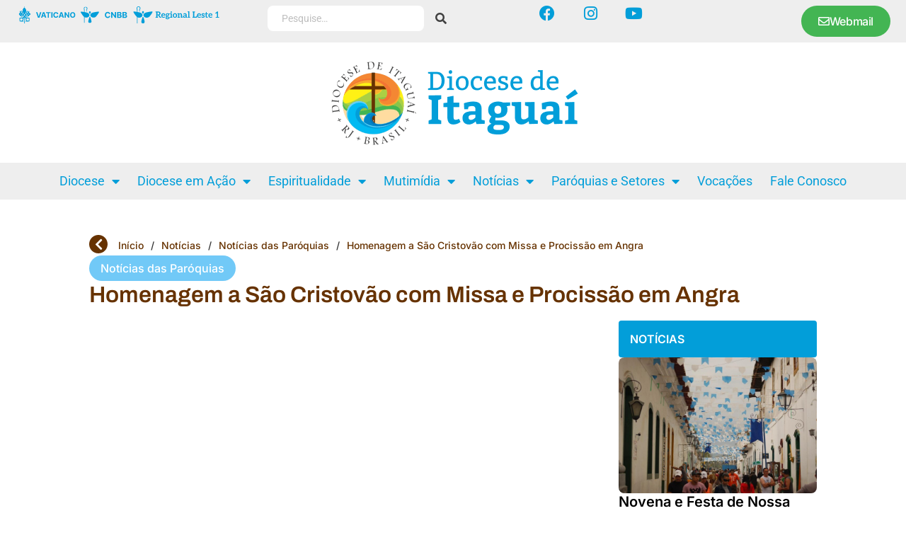

--- FILE ---
content_type: text/html; charset=UTF-8
request_url: https://dioceseitaguai.org.br/homenagem-a-sao-cristovao-com-missa-e-procissao-em-angra/
body_size: 24241
content:
<!doctype html>
<html lang="pt-BR">
<head>
	<meta charset="UTF-8">
	<meta name="viewport" content="width=device-width, initial-scale=1">
	<link rel="profile" href="https://gmpg.org/xfn/11">
	<title>Homenagem a São Cristovão com Missa e Procissão em Angra | Diocese de Itaguaí</title>
<link rel='stylesheet' id='style-pro-css-css' href='https://dioceseitaguai.org.br/wp-content/plugins/meow-lightbox-pro/app/style-pro.min.css?ver=1752040108' media='all' />
<script id="mwl-core-pro-js-js-extra">
var mwl_map = {"engine":"default","default_engine":"googlemaps","googlemaps":{"api_key":"","style":[],"map_type":"satellite"},"mapbox":{"api_key":"","style":{"username":"","style_id":""}},"maptiler":{"api_key":"","style":null},"zoom_level":"12"};
</script>
<script src="https://dioceseitaguai.org.br/wp-content/plugins/meow-lightbox-pro/app/lightbox-pro.js?ver=1752040108" id="mwl-core-pro-js-js"></script>
<meta name='robots' content='max-image-preview:large' />
	<style>img:is([sizes="auto" i], [sizes^="auto," i]) { contain-intrinsic-size: 3000px 1500px }</style>
	<link rel='dns-prefetch' href='//www.googletagmanager.com' />
<link rel="alternate" type="application/rss+xml" title="Feed para Diocese de Itaguaí &raquo;" href="https://dioceseitaguai.org.br/feed/" />
<link rel="alternate" type="application/rss+xml" title="Feed de comentários para Diocese de Itaguaí &raquo;" href="https://dioceseitaguai.org.br/comments/feed/" />
<link rel="alternate" type="application/rss+xml" title="Feed de comentários para Diocese de Itaguaí &raquo; Homenagem a São Cristovão com Missa e Procissão em Angra" href="https://dioceseitaguai.org.br/homenagem-a-sao-cristovao-com-missa-e-procissao-em-angra/feed/" />
<script>
window._wpemojiSettings = {"baseUrl":"https:\/\/s.w.org\/images\/core\/emoji\/15.0.3\/72x72\/","ext":".png","svgUrl":"https:\/\/s.w.org\/images\/core\/emoji\/15.0.3\/svg\/","svgExt":".svg","source":{"concatemoji":"https:\/\/dioceseitaguai.org.br\/wp-includes\/js\/wp-emoji-release.min.js?ver=6.7.2"}};
/*! This file is auto-generated */
!function(i,n){var o,s,e;function c(e){try{var t={supportTests:e,timestamp:(new Date).valueOf()};sessionStorage.setItem(o,JSON.stringify(t))}catch(e){}}function p(e,t,n){e.clearRect(0,0,e.canvas.width,e.canvas.height),e.fillText(t,0,0);var t=new Uint32Array(e.getImageData(0,0,e.canvas.width,e.canvas.height).data),r=(e.clearRect(0,0,e.canvas.width,e.canvas.height),e.fillText(n,0,0),new Uint32Array(e.getImageData(0,0,e.canvas.width,e.canvas.height).data));return t.every(function(e,t){return e===r[t]})}function u(e,t,n){switch(t){case"flag":return n(e,"\ud83c\udff3\ufe0f\u200d\u26a7\ufe0f","\ud83c\udff3\ufe0f\u200b\u26a7\ufe0f")?!1:!n(e,"\ud83c\uddfa\ud83c\uddf3","\ud83c\uddfa\u200b\ud83c\uddf3")&&!n(e,"\ud83c\udff4\udb40\udc67\udb40\udc62\udb40\udc65\udb40\udc6e\udb40\udc67\udb40\udc7f","\ud83c\udff4\u200b\udb40\udc67\u200b\udb40\udc62\u200b\udb40\udc65\u200b\udb40\udc6e\u200b\udb40\udc67\u200b\udb40\udc7f");case"emoji":return!n(e,"\ud83d\udc26\u200d\u2b1b","\ud83d\udc26\u200b\u2b1b")}return!1}function f(e,t,n){var r="undefined"!=typeof WorkerGlobalScope&&self instanceof WorkerGlobalScope?new OffscreenCanvas(300,150):i.createElement("canvas"),a=r.getContext("2d",{willReadFrequently:!0}),o=(a.textBaseline="top",a.font="600 32px Arial",{});return e.forEach(function(e){o[e]=t(a,e,n)}),o}function t(e){var t=i.createElement("script");t.src=e,t.defer=!0,i.head.appendChild(t)}"undefined"!=typeof Promise&&(o="wpEmojiSettingsSupports",s=["flag","emoji"],n.supports={everything:!0,everythingExceptFlag:!0},e=new Promise(function(e){i.addEventListener("DOMContentLoaded",e,{once:!0})}),new Promise(function(t){var n=function(){try{var e=JSON.parse(sessionStorage.getItem(o));if("object"==typeof e&&"number"==typeof e.timestamp&&(new Date).valueOf()<e.timestamp+604800&&"object"==typeof e.supportTests)return e.supportTests}catch(e){}return null}();if(!n){if("undefined"!=typeof Worker&&"undefined"!=typeof OffscreenCanvas&&"undefined"!=typeof URL&&URL.createObjectURL&&"undefined"!=typeof Blob)try{var e="postMessage("+f.toString()+"("+[JSON.stringify(s),u.toString(),p.toString()].join(",")+"));",r=new Blob([e],{type:"text/javascript"}),a=new Worker(URL.createObjectURL(r),{name:"wpTestEmojiSupports"});return void(a.onmessage=function(e){c(n=e.data),a.terminate(),t(n)})}catch(e){}c(n=f(s,u,p))}t(n)}).then(function(e){for(var t in e)n.supports[t]=e[t],n.supports.everything=n.supports.everything&&n.supports[t],"flag"!==t&&(n.supports.everythingExceptFlag=n.supports.everythingExceptFlag&&n.supports[t]);n.supports.everythingExceptFlag=n.supports.everythingExceptFlag&&!n.supports.flag,n.DOMReady=!1,n.readyCallback=function(){n.DOMReady=!0}}).then(function(){return e}).then(function(){var e;n.supports.everything||(n.readyCallback(),(e=n.source||{}).concatemoji?t(e.concatemoji):e.wpemoji&&e.twemoji&&(t(e.twemoji),t(e.wpemoji)))}))}((window,document),window._wpemojiSettings);
</script>
<link rel='stylesheet' id='dce-animations-css' href='https://dioceseitaguai.org.br/wp-content/plugins/dynamic-content-for-elementor/assets/css/animations.css?ver=3.3.11' media='all' />
<link rel='stylesheet' id='mec-select2-style-css' href='https://dioceseitaguai.org.br/wp-content/plugins/modern-events-calendar/assets/packages/select2/select2.min.css?ver=7.18.0' media='all' />
<link rel='stylesheet' id='mec-font-icons-css' href='https://dioceseitaguai.org.br/wp-content/plugins/modern-events-calendar/assets/css/iconfonts.css?ver=7.18.0' media='all' />
<link rel='stylesheet' id='mec-frontend-style-css' href='https://dioceseitaguai.org.br/wp-content/plugins/modern-events-calendar/assets/css/frontend.min.css?ver=7.18.0' media='all' />
<link rel='stylesheet' id='mec-tooltip-style-css' href='https://dioceseitaguai.org.br/wp-content/plugins/modern-events-calendar/assets/packages/tooltip/tooltip.css?ver=7.18.0' media='all' />
<link rel='stylesheet' id='mec-tooltip-shadow-style-css' href='https://dioceseitaguai.org.br/wp-content/plugins/modern-events-calendar/assets/packages/tooltip/tooltipster-sideTip-shadow.min.css?ver=7.18.0' media='all' />
<link rel='stylesheet' id='featherlight-css' href='https://dioceseitaguai.org.br/wp-content/plugins/modern-events-calendar/assets/packages/featherlight/featherlight.css?ver=7.18.0' media='all' />
<link rel='stylesheet' id='mec-lity-style-css' href='https://dioceseitaguai.org.br/wp-content/plugins/modern-events-calendar/assets/packages/lity/lity.min.css?ver=7.18.0' media='all' />
<link rel='stylesheet' id='mec-general-calendar-style-css' href='https://dioceseitaguai.org.br/wp-content/plugins/modern-events-calendar/assets/css/mec-general-calendar.css?ver=7.18.0' media='all' />
<style id='wp-emoji-styles-inline-css'>

	img.wp-smiley, img.emoji {
		display: inline !important;
		border: none !important;
		box-shadow: none !important;
		height: 1em !important;
		width: 1em !important;
		margin: 0 0.07em !important;
		vertical-align: -0.1em !important;
		background: none !important;
		padding: 0 !important;
	}
</style>
<link rel='stylesheet' id='wp-block-library-css' href='https://dioceseitaguai.org.br/wp-includes/css/dist/block-library/style.min.css?ver=6.7.2' media='all' />
<style id='global-styles-inline-css'>
:root{--wp--preset--aspect-ratio--square: 1;--wp--preset--aspect-ratio--4-3: 4/3;--wp--preset--aspect-ratio--3-4: 3/4;--wp--preset--aspect-ratio--3-2: 3/2;--wp--preset--aspect-ratio--2-3: 2/3;--wp--preset--aspect-ratio--16-9: 16/9;--wp--preset--aspect-ratio--9-16: 9/16;--wp--preset--color--black: #000000;--wp--preset--color--cyan-bluish-gray: #abb8c3;--wp--preset--color--white: #ffffff;--wp--preset--color--pale-pink: #f78da7;--wp--preset--color--vivid-red: #cf2e2e;--wp--preset--color--luminous-vivid-orange: #ff6900;--wp--preset--color--luminous-vivid-amber: #fcb900;--wp--preset--color--light-green-cyan: #7bdcb5;--wp--preset--color--vivid-green-cyan: #00d084;--wp--preset--color--pale-cyan-blue: #8ed1fc;--wp--preset--color--vivid-cyan-blue: #0693e3;--wp--preset--color--vivid-purple: #9b51e0;--wp--preset--gradient--vivid-cyan-blue-to-vivid-purple: linear-gradient(135deg,rgba(6,147,227,1) 0%,rgb(155,81,224) 100%);--wp--preset--gradient--light-green-cyan-to-vivid-green-cyan: linear-gradient(135deg,rgb(122,220,180) 0%,rgb(0,208,130) 100%);--wp--preset--gradient--luminous-vivid-amber-to-luminous-vivid-orange: linear-gradient(135deg,rgba(252,185,0,1) 0%,rgba(255,105,0,1) 100%);--wp--preset--gradient--luminous-vivid-orange-to-vivid-red: linear-gradient(135deg,rgba(255,105,0,1) 0%,rgb(207,46,46) 100%);--wp--preset--gradient--very-light-gray-to-cyan-bluish-gray: linear-gradient(135deg,rgb(238,238,238) 0%,rgb(169,184,195) 100%);--wp--preset--gradient--cool-to-warm-spectrum: linear-gradient(135deg,rgb(74,234,220) 0%,rgb(151,120,209) 20%,rgb(207,42,186) 40%,rgb(238,44,130) 60%,rgb(251,105,98) 80%,rgb(254,248,76) 100%);--wp--preset--gradient--blush-light-purple: linear-gradient(135deg,rgb(255,206,236) 0%,rgb(152,150,240) 100%);--wp--preset--gradient--blush-bordeaux: linear-gradient(135deg,rgb(254,205,165) 0%,rgb(254,45,45) 50%,rgb(107,0,62) 100%);--wp--preset--gradient--luminous-dusk: linear-gradient(135deg,rgb(255,203,112) 0%,rgb(199,81,192) 50%,rgb(65,88,208) 100%);--wp--preset--gradient--pale-ocean: linear-gradient(135deg,rgb(255,245,203) 0%,rgb(182,227,212) 50%,rgb(51,167,181) 100%);--wp--preset--gradient--electric-grass: linear-gradient(135deg,rgb(202,248,128) 0%,rgb(113,206,126) 100%);--wp--preset--gradient--midnight: linear-gradient(135deg,rgb(2,3,129) 0%,rgb(40,116,252) 100%);--wp--preset--font-size--small: 13px;--wp--preset--font-size--medium: 20px;--wp--preset--font-size--large: 36px;--wp--preset--font-size--x-large: 42px;--wp--preset--spacing--20: 0.44rem;--wp--preset--spacing--30: 0.67rem;--wp--preset--spacing--40: 1rem;--wp--preset--spacing--50: 1.5rem;--wp--preset--spacing--60: 2.25rem;--wp--preset--spacing--70: 3.38rem;--wp--preset--spacing--80: 5.06rem;--wp--preset--shadow--natural: 6px 6px 9px rgba(0, 0, 0, 0.2);--wp--preset--shadow--deep: 12px 12px 50px rgba(0, 0, 0, 0.4);--wp--preset--shadow--sharp: 6px 6px 0px rgba(0, 0, 0, 0.2);--wp--preset--shadow--outlined: 6px 6px 0px -3px rgba(255, 255, 255, 1), 6px 6px rgba(0, 0, 0, 1);--wp--preset--shadow--crisp: 6px 6px 0px rgba(0, 0, 0, 1);}:root { --wp--style--global--content-size: 800px;--wp--style--global--wide-size: 1200px; }:where(body) { margin: 0; }.wp-site-blocks > .alignleft { float: left; margin-right: 2em; }.wp-site-blocks > .alignright { float: right; margin-left: 2em; }.wp-site-blocks > .aligncenter { justify-content: center; margin-left: auto; margin-right: auto; }:where(.wp-site-blocks) > * { margin-block-start: 24px; margin-block-end: 0; }:where(.wp-site-blocks) > :first-child { margin-block-start: 0; }:where(.wp-site-blocks) > :last-child { margin-block-end: 0; }:root { --wp--style--block-gap: 24px; }:root :where(.is-layout-flow) > :first-child{margin-block-start: 0;}:root :where(.is-layout-flow) > :last-child{margin-block-end: 0;}:root :where(.is-layout-flow) > *{margin-block-start: 24px;margin-block-end: 0;}:root :where(.is-layout-constrained) > :first-child{margin-block-start: 0;}:root :where(.is-layout-constrained) > :last-child{margin-block-end: 0;}:root :where(.is-layout-constrained) > *{margin-block-start: 24px;margin-block-end: 0;}:root :where(.is-layout-flex){gap: 24px;}:root :where(.is-layout-grid){gap: 24px;}.is-layout-flow > .alignleft{float: left;margin-inline-start: 0;margin-inline-end: 2em;}.is-layout-flow > .alignright{float: right;margin-inline-start: 2em;margin-inline-end: 0;}.is-layout-flow > .aligncenter{margin-left: auto !important;margin-right: auto !important;}.is-layout-constrained > .alignleft{float: left;margin-inline-start: 0;margin-inline-end: 2em;}.is-layout-constrained > .alignright{float: right;margin-inline-start: 2em;margin-inline-end: 0;}.is-layout-constrained > .aligncenter{margin-left: auto !important;margin-right: auto !important;}.is-layout-constrained > :where(:not(.alignleft):not(.alignright):not(.alignfull)){max-width: var(--wp--style--global--content-size);margin-left: auto !important;margin-right: auto !important;}.is-layout-constrained > .alignwide{max-width: var(--wp--style--global--wide-size);}body .is-layout-flex{display: flex;}.is-layout-flex{flex-wrap: wrap;align-items: center;}.is-layout-flex > :is(*, div){margin: 0;}body .is-layout-grid{display: grid;}.is-layout-grid > :is(*, div){margin: 0;}body{padding-top: 0px;padding-right: 0px;padding-bottom: 0px;padding-left: 0px;}a:where(:not(.wp-element-button)){text-decoration: underline;}:root :where(.wp-element-button, .wp-block-button__link){background-color: #32373c;border-width: 0;color: #fff;font-family: inherit;font-size: inherit;line-height: inherit;padding: calc(0.667em + 2px) calc(1.333em + 2px);text-decoration: none;}.has-black-color{color: var(--wp--preset--color--black) !important;}.has-cyan-bluish-gray-color{color: var(--wp--preset--color--cyan-bluish-gray) !important;}.has-white-color{color: var(--wp--preset--color--white) !important;}.has-pale-pink-color{color: var(--wp--preset--color--pale-pink) !important;}.has-vivid-red-color{color: var(--wp--preset--color--vivid-red) !important;}.has-luminous-vivid-orange-color{color: var(--wp--preset--color--luminous-vivid-orange) !important;}.has-luminous-vivid-amber-color{color: var(--wp--preset--color--luminous-vivid-amber) !important;}.has-light-green-cyan-color{color: var(--wp--preset--color--light-green-cyan) !important;}.has-vivid-green-cyan-color{color: var(--wp--preset--color--vivid-green-cyan) !important;}.has-pale-cyan-blue-color{color: var(--wp--preset--color--pale-cyan-blue) !important;}.has-vivid-cyan-blue-color{color: var(--wp--preset--color--vivid-cyan-blue) !important;}.has-vivid-purple-color{color: var(--wp--preset--color--vivid-purple) !important;}.has-black-background-color{background-color: var(--wp--preset--color--black) !important;}.has-cyan-bluish-gray-background-color{background-color: var(--wp--preset--color--cyan-bluish-gray) !important;}.has-white-background-color{background-color: var(--wp--preset--color--white) !important;}.has-pale-pink-background-color{background-color: var(--wp--preset--color--pale-pink) !important;}.has-vivid-red-background-color{background-color: var(--wp--preset--color--vivid-red) !important;}.has-luminous-vivid-orange-background-color{background-color: var(--wp--preset--color--luminous-vivid-orange) !important;}.has-luminous-vivid-amber-background-color{background-color: var(--wp--preset--color--luminous-vivid-amber) !important;}.has-light-green-cyan-background-color{background-color: var(--wp--preset--color--light-green-cyan) !important;}.has-vivid-green-cyan-background-color{background-color: var(--wp--preset--color--vivid-green-cyan) !important;}.has-pale-cyan-blue-background-color{background-color: var(--wp--preset--color--pale-cyan-blue) !important;}.has-vivid-cyan-blue-background-color{background-color: var(--wp--preset--color--vivid-cyan-blue) !important;}.has-vivid-purple-background-color{background-color: var(--wp--preset--color--vivid-purple) !important;}.has-black-border-color{border-color: var(--wp--preset--color--black) !important;}.has-cyan-bluish-gray-border-color{border-color: var(--wp--preset--color--cyan-bluish-gray) !important;}.has-white-border-color{border-color: var(--wp--preset--color--white) !important;}.has-pale-pink-border-color{border-color: var(--wp--preset--color--pale-pink) !important;}.has-vivid-red-border-color{border-color: var(--wp--preset--color--vivid-red) !important;}.has-luminous-vivid-orange-border-color{border-color: var(--wp--preset--color--luminous-vivid-orange) !important;}.has-luminous-vivid-amber-border-color{border-color: var(--wp--preset--color--luminous-vivid-amber) !important;}.has-light-green-cyan-border-color{border-color: var(--wp--preset--color--light-green-cyan) !important;}.has-vivid-green-cyan-border-color{border-color: var(--wp--preset--color--vivid-green-cyan) !important;}.has-pale-cyan-blue-border-color{border-color: var(--wp--preset--color--pale-cyan-blue) !important;}.has-vivid-cyan-blue-border-color{border-color: var(--wp--preset--color--vivid-cyan-blue) !important;}.has-vivid-purple-border-color{border-color: var(--wp--preset--color--vivid-purple) !important;}.has-vivid-cyan-blue-to-vivid-purple-gradient-background{background: var(--wp--preset--gradient--vivid-cyan-blue-to-vivid-purple) !important;}.has-light-green-cyan-to-vivid-green-cyan-gradient-background{background: var(--wp--preset--gradient--light-green-cyan-to-vivid-green-cyan) !important;}.has-luminous-vivid-amber-to-luminous-vivid-orange-gradient-background{background: var(--wp--preset--gradient--luminous-vivid-amber-to-luminous-vivid-orange) !important;}.has-luminous-vivid-orange-to-vivid-red-gradient-background{background: var(--wp--preset--gradient--luminous-vivid-orange-to-vivid-red) !important;}.has-very-light-gray-to-cyan-bluish-gray-gradient-background{background: var(--wp--preset--gradient--very-light-gray-to-cyan-bluish-gray) !important;}.has-cool-to-warm-spectrum-gradient-background{background: var(--wp--preset--gradient--cool-to-warm-spectrum) !important;}.has-blush-light-purple-gradient-background{background: var(--wp--preset--gradient--blush-light-purple) !important;}.has-blush-bordeaux-gradient-background{background: var(--wp--preset--gradient--blush-bordeaux) !important;}.has-luminous-dusk-gradient-background{background: var(--wp--preset--gradient--luminous-dusk) !important;}.has-pale-ocean-gradient-background{background: var(--wp--preset--gradient--pale-ocean) !important;}.has-electric-grass-gradient-background{background: var(--wp--preset--gradient--electric-grass) !important;}.has-midnight-gradient-background{background: var(--wp--preset--gradient--midnight) !important;}.has-small-font-size{font-size: var(--wp--preset--font-size--small) !important;}.has-medium-font-size{font-size: var(--wp--preset--font-size--medium) !important;}.has-large-font-size{font-size: var(--wp--preset--font-size--large) !important;}.has-x-large-font-size{font-size: var(--wp--preset--font-size--x-large) !important;}
:root :where(.wp-block-pullquote){font-size: 1.5em;line-height: 1.6;}
</style>
<link rel='stylesheet' id='leaflet-css-css' href='https://dioceseitaguai.org.br/wp-content/plugins/meow-lightbox-pro/app/style.min.css?ver=1752040108' media='all' />
<link rel='stylesheet' id='rss-looper-css' href='https://dioceseitaguai.org.br/wp-content/plugins/rss-looper-main/includes/css/rss-looper.css?ver=2.1.2' media='all' />
<link rel='stylesheet' id='rss-looper_public-css' href='https://dioceseitaguai.org.br/wp-content/plugins/rss-looper-main/public/css/rss-looper-public.css?ver=2.1.2' media='all' />
<link rel='stylesheet' id='hello-elementor-css' href='https://dioceseitaguai.org.br/wp-content/themes/hello-elementor/style.min.css?ver=3.3.0' media='all' />
<link rel='stylesheet' id='hello-elementor-theme-style-css' href='https://dioceseitaguai.org.br/wp-content/themes/hello-elementor/theme.min.css?ver=3.3.0' media='all' />
<link rel='stylesheet' id='hello-elementor-header-footer-css' href='https://dioceseitaguai.org.br/wp-content/themes/hello-elementor/header-footer.min.css?ver=3.3.0' media='all' />
<link rel='stylesheet' id='elementor-frontend-css' href='https://dioceseitaguai.org.br/wp-content/plugins/elementor/assets/css/frontend.min.css?ver=3.28.3' media='all' />
<link rel='stylesheet' id='elementor-post-32792-css' href='https://dioceseitaguai.org.br/wp-content/uploads/elementor/css/post-32792.css?ver=1767893017' media='all' />
<link rel='stylesheet' id='widget-image-css' href='https://dioceseitaguai.org.br/wp-content/plugins/elementor/assets/css/widget-image.min.css?ver=3.28.3' media='all' />
<link rel='stylesheet' id='widget-social-icons-css' href='https://dioceseitaguai.org.br/wp-content/plugins/elementor/assets/css/widget-social-icons.min.css?ver=3.28.3' media='all' />
<link rel='stylesheet' id='e-apple-webkit-css' href='https://dioceseitaguai.org.br/wp-content/plugins/elementor/assets/css/conditionals/apple-webkit.min.css?ver=3.28.3' media='all' />
<link rel='stylesheet' id='mediaelement-css' href='https://dioceseitaguai.org.br/wp-includes/js/mediaelement/mediaelementplayer-legacy.min.css?ver=4.2.17' media='all' />
<link rel='stylesheet' id='elementor-icons-shared-0-css' href='https://dioceseitaguai.org.br/wp-content/plugins/elementor/assets/lib/font-awesome/css/fontawesome.min.css?ver=5.15.3' media='all' />
<link rel='stylesheet' id='elementor-icons-fa-solid-css' href='https://dioceseitaguai.org.br/wp-content/plugins/elementor/assets/lib/font-awesome/css/solid.min.css?ver=5.15.3' media='all' />
<link rel='stylesheet' id='jet-elements-css' href='https://dioceseitaguai.org.br/wp-content/plugins/jet-elements/assets/css/jet-elements.css?ver=2.7.2.1' media='all' />
<link rel='stylesheet' id='jet-audio-css' href='https://dioceseitaguai.org.br/wp-content/plugins/jet-elements/assets/css/addons/jet-audio.css?ver=2.7.2.1' media='all' />
<link rel='stylesheet' id='widget-heading-css' href='https://dioceseitaguai.org.br/wp-content/plugins/elementor/assets/css/widget-heading.min.css?ver=3.28.3' media='all' />
<link rel='stylesheet' id='widget-nav-menu-css' href='https://dioceseitaguai.org.br/wp-content/plugins/elementor-pro/assets/css/widget-nav-menu.min.css?ver=3.28.2' media='all' />
<link rel='stylesheet' id='e-animation-fadeInRight-css' href='https://dioceseitaguai.org.br/wp-content/plugins/elementor/assets/lib/animations/styles/fadeInRight.min.css?ver=3.28.3' media='all' />
<link rel='stylesheet' id='widget-off-canvas-css' href='https://dioceseitaguai.org.br/wp-content/plugins/elementor-pro/assets/css/widget-off-canvas.min.css?ver=3.28.2' media='all' />
<link rel='stylesheet' id='widget-author-box-css' href='https://dioceseitaguai.org.br/wp-content/plugins/elementor-pro/assets/css/widget-author-box.min.css?ver=3.28.2' media='all' />
<link rel='stylesheet' id='widget-share-buttons-css' href='https://dioceseitaguai.org.br/wp-content/plugins/elementor-pro/assets/css/widget-share-buttons.min.css?ver=3.28.2' media='all' />
<link rel='stylesheet' id='elementor-icons-fa-brands-css' href='https://dioceseitaguai.org.br/wp-content/plugins/elementor/assets/lib/font-awesome/css/brands.min.css?ver=5.15.3' media='all' />
<link rel='stylesheet' id='dce-style-css' href='https://dioceseitaguai.org.br/wp-content/plugins/dynamic-content-for-elementor/assets/css/style.min.css?ver=3.3.11' media='all' />
<link rel='stylesheet' id='dce-list-css' href='https://dioceseitaguai.org.br/wp-content/plugins/dynamic-content-for-elementor/assets/css/taxonomy-terms-list.min.css?ver=3.3.11' media='all' />
<link rel='stylesheet' id='widget-posts-css' href='https://dioceseitaguai.org.br/wp-content/plugins/elementor-pro/assets/css/widget-posts.min.css?ver=3.28.2' media='all' />
<link rel='stylesheet' id='jet-blocks-css' href='https://dioceseitaguai.org.br/wp-content/uploads/elementor/css/custom-jet-blocks.css?ver=1.3.16' media='all' />
<link rel='stylesheet' id='elementor-icons-css' href='https://dioceseitaguai.org.br/wp-content/plugins/elementor/assets/lib/eicons/css/elementor-icons.min.css?ver=5.36.0' media='all' />
<link rel='stylesheet' id='dashicons-css' href='https://dioceseitaguai.org.br/wp-includes/css/dashicons.min.css?ver=6.7.2' media='all' />
<link rel='stylesheet' id='elementor-post-33619-css' href='https://dioceseitaguai.org.br/wp-content/uploads/elementor/css/post-33619.css?ver=1767893019' media='all' />
<link rel='stylesheet' id='elementor-post-32882-css' href='https://dioceseitaguai.org.br/wp-content/uploads/elementor/css/post-32882.css?ver=1767893019' media='all' />
<link rel='stylesheet' id='elementor-post-32867-css' href='https://dioceseitaguai.org.br/wp-content/uploads/elementor/css/post-32867.css?ver=1767893029' media='all' />
<link rel='stylesheet' id='ecs-styles-css' href='https://dioceseitaguai.org.br/wp-content/plugins/ele-custom-skin/assets/css/ecs-style.css?ver=3.1.9' media='all' />
<link rel='stylesheet' id='elementor-post-32817-css' href='https://dioceseitaguai.org.br/wp-content/uploads/elementor/css/post-32817.css?ver=1727211704' media='all' />
<link rel='stylesheet' id='elementor-post-32820-css' href='https://dioceseitaguai.org.br/wp-content/uploads/elementor/css/post-32820.css?ver=1732807575' media='all' />
<link rel='stylesheet' id='elementor-post-32822-css' href='https://dioceseitaguai.org.br/wp-content/uploads/elementor/css/post-32822.css?ver=1727210889' media='all' />
<link rel='stylesheet' id='elementor-post-32861-css' href='https://dioceseitaguai.org.br/wp-content/uploads/elementor/css/post-32861.css?ver=1726771876' media='all' />
<link rel='stylesheet' id='elementor-post-32863-css' href='https://dioceseitaguai.org.br/wp-content/uploads/elementor/css/post-32863.css?ver=1726785059' media='all' />
<link rel='stylesheet' id='elementor-post-33202-css' href='https://dioceseitaguai.org.br/wp-content/uploads/elementor/css/post-33202.css?ver=1726771036' media='all' />
<link rel='stylesheet' id='elementor-post-33540-css' href='https://dioceseitaguai.org.br/wp-content/uploads/elementor/css/post-33540.css?ver=1727133271' media='all' />
<link rel='stylesheet' id='elementor-post-34014-css' href='https://dioceseitaguai.org.br/wp-content/uploads/elementor/css/post-34014.css?ver=1733842550' media='all' />
<link rel='stylesheet' id='elementor-gf-local-archivo-css' href='https://dioceseitaguai.org.br/wp-content/uploads/elementor/google-fonts/css/archivo.css?ver=1743536555' media='all' />
<link rel='stylesheet' id='elementor-gf-local-inter-css' href='https://dioceseitaguai.org.br/wp-content/uploads/elementor/google-fonts/css/inter.css?ver=1743536628' media='all' />
<link rel='stylesheet' id='elementor-gf-local-epilogue-css' href='https://dioceseitaguai.org.br/wp-content/uploads/elementor/google-fonts/css/epilogue.css?ver=1743536653' media='all' />
<link rel='stylesheet' id='elementor-gf-local-roboto-css' href='https://dioceseitaguai.org.br/wp-content/uploads/elementor/google-fonts/css/roboto.css?ver=1743536763' media='all' />
<link rel='stylesheet' id='elementor-gf-local-montserrat-css' href='https://dioceseitaguai.org.br/wp-content/uploads/elementor/google-fonts/css/montserrat.css?ver=1743536807' media='all' />
<link rel='stylesheet' id='elementor-icons-fa-regular-css' href='https://dioceseitaguai.org.br/wp-content/plugins/elementor/assets/lib/font-awesome/css/regular.min.css?ver=5.15.3' media='all' />
<script src="https://dioceseitaguai.org.br/wp-includes/js/jquery/jquery.min.js?ver=3.7.1" id="jquery-core-js"></script>
<script src="https://dioceseitaguai.org.br/wp-includes/js/jquery/jquery-migrate.min.js?ver=3.4.1" id="jquery-migrate-js"></script>
<script id="mwl-build-js-js-extra">
var mwl_settings = {"api_url":"https:\/\/dioceseitaguai.org.br\/wp-json\/meow-lightbox\/v1\/","rest_nonce":"d5f55161f2","plugin_url":"https:\/\/dioceseitaguai.org.br\/wp-content\/plugins\/meow-lightbox-pro\/classes\/","settings":{"rtf_slider_fix":false,"engine":"default","backdrop_opacity":85,"theme":"dark","orientation":"auto","selector":".entry-content, .gallery, .mgl-gallery, .wp-block-gallery,  .wp-block-image","selector_ahead":false,"deep_linking":false,"social_sharing":false,"separate_galleries":false,"animation_toggle":"none","animation_speed":"normal","low_res_placeholder":false,"wordpress_big_image":false,"right_click_protection":true,"magnification":true,"anti_selector":".blog, .archive, .emoji, .attachment-post-image, .no-lightbox","preloading":false,"download_link":false,"caption_source":"caption","caption_ellipsis":true,"exif":{"title":true,"caption":true,"camera":true,"lens":true,"date":false,"date_timezone":false,"shutter_speed":true,"aperture":true,"focal_length":true,"iso":true,"keywords":false},"slideshow":{"enabled":false,"timer":3000},"map":{"enabled":false}}};
</script>
<script src="https://dioceseitaguai.org.br/wp-content/plugins/meow-lightbox-pro/app/lightbox.js?ver=1752040108" id="mwl-build-js-js"></script>
<script id="rssl_feed-js-extra">
var rssl_feed_args = {"ajax_url":"https:\/\/dioceseitaguai.org.br\/wp-admin\/admin-ajax.php","posts":{"page":0,"name":"homenagem-a-sao-cristovao-com-missa-e-procissao-em-angra","error":"","m":"","p":0,"post_parent":"","subpost":"","subpost_id":"","attachment":"","attachment_id":0,"pagename":"","page_id":0,"second":"","minute":"","hour":"","day":0,"monthnum":0,"year":0,"w":0,"category_name":"","tag":"","cat":"","tag_id":"","author":"","author_name":"","feed":"","tb":"","paged":0,"meta_key":"","meta_value":"","preview":"","s":"","sentence":"","title":"","fields":"","menu_order":"","embed":"","category__in":[],"category__not_in":[],"category__and":[],"post__in":[],"post__not_in":[],"post_name__in":[],"tag__in":[],"tag__not_in":[],"tag__and":[],"tag_slug__in":[],"tag_slug__and":[],"post_parent__in":[],"post_parent__not_in":[],"author__in":[],"author__not_in":[],"search_columns":[],"ignore_sticky_posts":false,"suppress_filters":false,"cache_results":true,"update_post_term_cache":true,"update_menu_item_cache":false,"lazy_load_term_meta":true,"update_post_meta_cache":true,"post_type":"","posts_per_page":10,"nopaging":false,"comments_per_page":"50","no_found_rows":false,"order":"DESC"}};
</script>
<script src="https://dioceseitaguai.org.br/wp-content/plugins/rss-looper-main/includes/js/ajax_feed.js?ver=2.1.2" id="rssl_feed-js"></script>
<script src="https://dioceseitaguai.org.br/wp-content/plugins/rss-looper-main/public/js/rss-looper-public.js?ver=2.1.2" id="rss-looper_public-js"></script>

<!-- Snippet da etiqueta do Google (gtag.js) adicionado pelo Site Kit -->

<!-- Snippet do Google Análises adicionado pelo Site Kit -->
<script src="https://www.googletagmanager.com/gtag/js?id=GT-57SQVKK" id="google_gtagjs-js" async></script>
<script id="google_gtagjs-js-after">
window.dataLayer = window.dataLayer || [];function gtag(){dataLayer.push(arguments);}
gtag("set","linker",{"domains":["dioceseitaguai.org.br"]});
gtag("js", new Date());
gtag("set", "developer_id.dZTNiMT", true);
gtag("config", "GT-57SQVKK");
 window._googlesitekit = window._googlesitekit || {}; window._googlesitekit.throttledEvents = []; window._googlesitekit.gtagEvent = (name, data) => { var key = JSON.stringify( { name, data } ); if ( !! window._googlesitekit.throttledEvents[ key ] ) { return; } window._googlesitekit.throttledEvents[ key ] = true; setTimeout( () => { delete window._googlesitekit.throttledEvents[ key ]; }, 5 ); gtag( "event", name, { ...data, event_source: "site-kit" } ); }
</script>

<!-- Fim do snippet da etiqueta do Google (gtag.js) adicionado pelo Site Kit -->
<script id="ecs_ajax_load-js-extra">
var ecs_ajax_params = {"ajaxurl":"https:\/\/dioceseitaguai.org.br\/wp-admin\/admin-ajax.php","posts":"{\"page\":0,\"name\":\"homenagem-a-sao-cristovao-com-missa-e-procissao-em-angra\",\"error\":\"\",\"m\":\"\",\"p\":0,\"post_parent\":\"\",\"subpost\":\"\",\"subpost_id\":\"\",\"attachment\":\"\",\"attachment_id\":0,\"pagename\":\"\",\"page_id\":0,\"second\":\"\",\"minute\":\"\",\"hour\":\"\",\"day\":0,\"monthnum\":0,\"year\":0,\"w\":0,\"category_name\":\"\",\"tag\":\"\",\"cat\":\"\",\"tag_id\":\"\",\"author\":\"\",\"author_name\":\"\",\"feed\":\"\",\"tb\":\"\",\"paged\":0,\"meta_key\":\"\",\"meta_value\":\"\",\"preview\":\"\",\"s\":\"\",\"sentence\":\"\",\"title\":\"\",\"fields\":\"\",\"menu_order\":\"\",\"embed\":\"\",\"category__in\":[],\"category__not_in\":[],\"category__and\":[],\"post__in\":[],\"post__not_in\":[],\"post_name__in\":[],\"tag__in\":[],\"tag__not_in\":[],\"tag__and\":[],\"tag_slug__in\":[],\"tag_slug__and\":[],\"post_parent__in\":[],\"post_parent__not_in\":[],\"author__in\":[],\"author__not_in\":[],\"search_columns\":[],\"ignore_sticky_posts\":false,\"suppress_filters\":false,\"cache_results\":true,\"update_post_term_cache\":true,\"update_menu_item_cache\":false,\"lazy_load_term_meta\":true,\"update_post_meta_cache\":true,\"post_type\":\"\",\"posts_per_page\":10,\"nopaging\":false,\"comments_per_page\":\"50\",\"no_found_rows\":false,\"order\":\"DESC\"}"};
</script>
<script src="https://dioceseitaguai.org.br/wp-content/plugins/ele-custom-skin/assets/js/ecs_ajax_pagination.js?ver=3.1.9" id="ecs_ajax_load-js"></script>
<script src="https://dioceseitaguai.org.br/wp-content/plugins/ele-custom-skin/assets/js/ecs.js?ver=3.1.9" id="ecs-script-js"></script>
<link rel="https://api.w.org/" href="https://dioceseitaguai.org.br/wp-json/" /><link rel="alternate" title="JSON" type="application/json" href="https://dioceseitaguai.org.br/wp-json/wp/v2/posts/19195" /><link rel="EditURI" type="application/rsd+xml" title="RSD" href="https://dioceseitaguai.org.br/xmlrpc.php?rsd" />
<meta name="generator" content="Parresia 1.01 - https://parresia.com" />
<link rel='shortlink' href='https://dioceseitaguai.org.br/?p=19195' />
<link rel="alternate" title="oEmbed (JSON)" type="application/json+oembed" href="https://dioceseitaguai.org.br/wp-json/oembed/1.0/embed?url=https%3A%2F%2Fdioceseitaguai.org.br%2Fhomenagem-a-sao-cristovao-com-missa-e-procissao-em-angra%2F" />
<link rel="alternate" title="oEmbed (XML)" type="text/xml+oembed" href="https://dioceseitaguai.org.br/wp-json/oembed/1.0/embed?url=https%3A%2F%2Fdioceseitaguai.org.br%2Fhomenagem-a-sao-cristovao-com-missa-e-procissao-em-angra%2F&#038;format=xml" />
<meta name="generator" content="Site Kit by Google 1.149.1" /><meta name="generator" content="Elementor 3.28.3; features: additional_custom_breakpoints, e_local_google_fonts, e_element_cache; settings: css_print_method-external, google_font-enabled, font_display-swap">
<!-- SEO meta tags powered by SmartCrawl https://wpmudev.com/project/smartcrawl-wordpress-seo/ -->
<link rel="canonical" href="https://dioceseitaguai.org.br/homenagem-a-sao-cristovao-com-missa-e-procissao-em-angra/" />
<meta name="description" content="Em Angra dos Reis, a comunidade de São Cristovão,  que pertence a Paróquia Nossa Senhora Aparecida,  celebrou no dia 25, o padroeiro dos motoristas. A Missa ..." />
<script type="application/ld+json">{"@context":"https:\/\/schema.org","@graph":[{"@type":"Organization","@id":"https:\/\/dioceseitaguai.org.br\/#schema-publishing-organization","url":"https:\/\/dioceseitaguai.org.br","name":"Diocese de Itagua\u00ed"},{"@type":"WebSite","@id":"https:\/\/dioceseitaguai.org.br\/#schema-website","url":"https:\/\/dioceseitaguai.org.br","name":"Diocese de Itagua\u00ed","encoding":"UTF-8","potentialAction":{"@type":"SearchAction","target":"https:\/\/dioceseitaguai.org.br\/search\/{search_term_string}\/","query-input":"required name=search_term_string"}},{"@type":"BreadcrumbList","@id":"https:\/\/dioceseitaguai.org.br\/homenagem-a-sao-cristovao-com-missa-e-procissao-em-angra?page&name=homenagem-a-sao-cristovao-com-missa-e-procissao-em-angra\/#breadcrumb","itemListElement":[{"@type":"ListItem","position":1,"name":"Home","item":"https:\/\/dioceseitaguai.org.br"},{"@type":"ListItem","position":2,"name":"Not\u00edcias","item":"https:\/\/dioceseitaguai.org.br\/noticias\/"},{"@type":"ListItem","position":3,"name":"Not\u00edcias das Par\u00f3quias","item":"https:\/\/dioceseitaguai.org.br\/noticias\/noticias-das-paroquias\/"},{"@type":"ListItem","position":4,"name":"Homenagem a S\u00e3o Cristov\u00e3o com Missa e Prociss\u00e3o em Angra"}]},{"@type":"Person","@id":"https:\/\/dioceseitaguai.org.br\/author\/dalizania\/#schema-author","name":"Daliz\u00e2nia","url":"https:\/\/dioceseitaguai.org.br\/author\/dalizania\/"},{"@type":"WebPage","@id":"https:\/\/dioceseitaguai.org.br\/homenagem-a-sao-cristovao-com-missa-e-procissao-em-angra\/#schema-webpage","isPartOf":{"@id":"https:\/\/dioceseitaguai.org.br\/#schema-website"},"publisher":{"@id":"https:\/\/dioceseitaguai.org.br\/#schema-publishing-organization"},"url":"https:\/\/dioceseitaguai.org.br\/homenagem-a-sao-cristovao-com-missa-e-procissao-em-angra\/"},{"@type":"Article","mainEntityOfPage":{"@id":"https:\/\/dioceseitaguai.org.br\/homenagem-a-sao-cristovao-com-missa-e-procissao-em-angra\/#schema-webpage"},"author":{"@id":"https:\/\/dioceseitaguai.org.br\/author\/dalizania\/#schema-author"},"publisher":{"@id":"https:\/\/dioceseitaguai.org.br\/#schema-publishing-organization"},"dateModified":"2020-07-28T08:35:56","datePublished":"2020-07-28T08:34:24","headline":"Homenagem a S\u00e3o Cristov\u00e3o com Missa e Prociss\u00e3o em Angra | Diocese de Itagua\u00ed","description":"Em Angra dos Reis, a comunidade de S\u00e3o Cristov\u00e3o,\u00a0 que pertence a Par\u00f3quia Nossa Senhora Aparecida,\u00a0 celebrou no dia 25, o padroeiro dos motoristas. A Missa ...","name":"Homenagem a S\u00e3o Cristov\u00e3o com Missa e Prociss\u00e3o em Angra","image":{"@type":"ImageObject","@id":"https:\/\/dioceseitaguai.org.br\/homenagem-a-sao-cristovao-com-missa-e-procissao-em-angra\/#schema-article-image","url":"https:\/\/cdn.dioceseitaguai.org.br\/wp-content\/uploads\/2020\/07\/116235190_3242400839178359_941037824509199116_n.jpg","height":960,"width":720},"thumbnailUrl":"https:\/\/cdn.dioceseitaguai.org.br\/wp-content\/uploads\/2020\/07\/116235190_3242400839178359_941037824509199116_n.jpg"}]}</script>
<meta property="og:type" content="article" />
<meta property="og:url" content="https://dioceseitaguai.org.br/homenagem-a-sao-cristovao-com-missa-e-procissao-em-angra/" />
<meta property="og:title" content="Homenagem a São Cristovão com Missa e Procissão em Angra | Diocese de Itaguaí" />
<meta property="og:description" content="Em Angra dos Reis, a comunidade de São Cristovão,  que pertence a Paróquia Nossa Senhora Aparecida,  celebrou no dia 25, o padroeiro dos motoristas. A Missa ..." />
<meta property="og:image" content="https://cdn.dioceseitaguai.org.br/wp-content/uploads/2020/07/116235190_3242400839178359_941037824509199116_n.jpg" />
<meta property="og:image:width" content="720" />
<meta property="og:image:height" content="960" />
<meta property="article:published_time" content="2020-07-28T08:34:24" />
<meta property="article:author" content="Dalizânia" />
<meta name="twitter:card" content="summary_large_image" />
<meta name="twitter:title" content="Homenagem a São Cristovão com Missa e Procissão em Angra | Diocese de Itaguaí" />
<meta name="twitter:description" content="Em Angra dos Reis, a comunidade de São Cristovão,  que pertence a Paróquia Nossa Senhora Aparecida,  celebrou no dia 25, o padroeiro dos motoristas. A Missa ..." />
<meta name="twitter:image" content="https://cdn.dioceseitaguai.org.br/wp-content/uploads/2020/07/116235190_3242400839178359_941037824509199116_n.jpg" />
<!-- /SEO -->
			<style>
				.e-con.e-parent:nth-of-type(n+4):not(.e-lazyloaded):not(.e-no-lazyload),
				.e-con.e-parent:nth-of-type(n+4):not(.e-lazyloaded):not(.e-no-lazyload) * {
					background-image: none !important;
				}
				@media screen and (max-height: 1024px) {
					.e-con.e-parent:nth-of-type(n+3):not(.e-lazyloaded):not(.e-no-lazyload),
					.e-con.e-parent:nth-of-type(n+3):not(.e-lazyloaded):not(.e-no-lazyload) * {
						background-image: none !important;
					}
				}
				@media screen and (max-height: 640px) {
					.e-con.e-parent:nth-of-type(n+2):not(.e-lazyloaded):not(.e-no-lazyload),
					.e-con.e-parent:nth-of-type(n+2):not(.e-lazyloaded):not(.e-no-lazyload) * {
						background-image: none !important;
					}
				}
			</style>
			<link rel="icon" href="https://dioceseitaguai.org.br/wp-content/uploads/2025/04/cropped-Diocese-de-Itaguai-Logo-1-1-32x32.png" sizes="32x32" />
<link rel="icon" href="https://dioceseitaguai.org.br/wp-content/uploads/2025/04/cropped-Diocese-de-Itaguai-Logo-1-1-192x192.png" sizes="192x192" />
<link rel="apple-touch-icon" href="https://dioceseitaguai.org.br/wp-content/uploads/2025/04/cropped-Diocese-de-Itaguai-Logo-1-1-180x180.png" />
<meta name="msapplication-TileImage" content="https://dioceseitaguai.org.br/wp-content/uploads/2025/04/cropped-Diocese-de-Itaguai-Logo-1-1-270x270.png" />
<style>:root,::before,::after{--mec-color-skin: #40d9f1;--mec-color-skin-rgba-1: rgba(64, 217, 241, .25);--mec-color-skin-rgba-2: rgba(64, 217, 241, .5);--mec-color-skin-rgba-3: rgba(64, 217, 241, .75);--mec-color-skin-rgba-4: rgba(64, 217, 241, .11);--mec-primary-border-radius: 3px;--mec-container-normal-width: 1196px;--mec-container-large-width: 1690px;--mec-fes-main-color: #40d9f1;--mec-fes-main-color-rgba-1: rgba(64, 217, 241, 0.12);--mec-fes-main-color-rgba-2: rgba(64, 217, 241, 0.23);--mec-fes-main-color-rgba-3: rgba(64, 217, 241, 0.03);--mec-fes-main-color-rgba-4: rgba(64, 217, 241, 0.3);--mec-fes-main-color-rgba-5: rgb(64 217 241 / 7%);--mec-fes-main-color-rgba-6: rgba(64, 217, 241, 0.2);--mec-fluent-main-color: #ade7ff;--mec-fluent-main-color-rgba-1: rgba(173, 231, 255, 0.3);--mec-fluent-main-color-rgba-2: rgba(173, 231, 255, 0.8);--mec-fluent-main-color-rgba-3: rgba(173, 231, 255, 0.1);--mec-fluent-main-color-rgba-4: rgba(173, 231, 255, 0.2);--mec-fluent-main-color-rgba-5: rgba(173, 231, 255, 0.7);--mec-fluent-main-color-rgba-6: rgba(173, 231, 255, 0.7);--mec-fluent-bold-color: #00acf8;--mec-fluent-bg-hover-color: #ebf9ff;--mec-fluent-bg-color: #f5f7f8;--mec-fluent-second-bg-color: #d6eef9;}</style></head>
<body class="post-template-default single single-post postid-19195 single-format-standard wp-custom-logo wp-embed-responsive mec-theme-hello-elementor theme-default elementor-default elementor-kit-32792 elementor-page-32867"><script type="application/javascript" id="mwl-data-script">
var mwl_data = {"33098":{"success":true,"file":"https:\/\/dioceseitaguai.org.br\/wp-content\/uploads\/2024\/09\/diocese_itaguai_logo.png","file_srcset":"https:\/\/dioceseitaguai.org.br\/wp-content\/uploads\/2024\/09\/diocese_itaguai_logo.png 353w, https:\/\/dioceseitaguai.org.br\/wp-content\/uploads\/2024\/09\/diocese_itaguai_logo-300x110.png 300w","file_sizes":"(max-width: 353px) 100vw, 353px","dimension":{"width":353,"height":130},"download_link":"https:\/\/dioceseitaguai.org.br\/wp-content\/uploads\/2024\/09\/diocese_itaguai_logo.png","data":{"id":33098,"title":"diocese_itaguai_logo","caption":"","description":"","gps":"N\/A","copyright":"N\/A","camera":"N\/A","date":"","lens":"N\/A","aperture":"N\/A","focal_length":"N\/A","iso":"N\/A","shutter_speed":"N\/A","keywords":"N\/A"}},"19196":{"success":true,"file":"https:\/\/cdn.dioceseitaguai.org.br\/wp-content\/uploads\/2020\/07\/116235190_3242400839178359_941037824509199116_n.jpg","file_srcset":"https:\/\/cdn.dioceseitaguai.org.br\/wp-content\/uploads\/2020\/07\/116235190_3242400839178359_941037824509199116_n.jpg 720w, https:\/\/cdn.dioceseitaguai.org.br\/wp-content\/uploads\/2020\/07\/116235190_3242400839178359_941037824509199116_n-225x300.jpg 225w, https:\/\/cdn.dioceseitaguai.org.br\/wp-content\/uploads\/2020\/07\/116235190_3242400839178359_941037824509199116_n-610x813.jpg 610w, https:\/\/cdn.dioceseitaguai.org.br\/wp-content\/uploads\/2020\/07\/116235190_3242400839178359_941037824509199116_n-585x780.jpg 585w","file_sizes":"(max-width: 720px) 100vw, 720px","dimension":{"width":720,"height":960},"download_link":"https:\/\/cdn.dioceseitaguai.org.br\/wp-content\/uploads\/2020\/07\/116235190_3242400839178359_941037824509199116_n.jpg","data":{"id":19196,"title":"116235190_3242400839178359_941037824509199116_n","caption":"","description":"","gps":"N\/A","copyright":"N\/A","camera":"N\/A","date":"","lens":"N\/A","aperture":"N\/A","focal_length":"N\/A","iso":"N\/A","shutter_speed":"N\/A","keywords":"N\/A"}},"34842":{"success":true,"file":"https:\/\/dioceseitaguai.org.br\/wp-content\/uploads\/2025\/09\/Festa-de-Nossa-Senhora-dos-Remedios.jpg","file_srcset":"https:\/\/dioceseitaguai.org.br\/wp-content\/uploads\/2025\/09\/Festa-de-Nossa-Senhora-dos-Remedios.jpg 1155w, https:\/\/dioceseitaguai.org.br\/wp-content\/uploads\/2025\/09\/Festa-de-Nossa-Senhora-dos-Remedios-752x500.jpg 752w, https:\/\/dioceseitaguai.org.br\/wp-content\/uploads\/2025\/09\/Festa-de-Nossa-Senhora-dos-Remedios-1024x681.jpg 1024w, https:\/\/dioceseitaguai.org.br\/wp-content\/uploads\/2025\/09\/Festa-de-Nossa-Senhora-dos-Remedios-768x511.jpg 768w, https:\/\/dioceseitaguai.org.br\/wp-content\/uploads\/2025\/09\/Festa-de-Nossa-Senhora-dos-Remedios-391x260.jpg 391w","file_sizes":"(max-width: 1155px) 100vw, 1155px","dimension":{"width":1155,"height":768},"download_link":"https:\/\/dioceseitaguai.org.br\/wp-content\/uploads\/2025\/09\/Festa-de-Nossa-Senhora-dos-Remedios.jpg","data":{"id":34842,"title":"Festa-de-Nossa-Senhora-dos-Remedios","caption":"","description":"","gps":"N\/A","copyright":"N\/A","camera":"NIKON D50","date":"07\/09\/2010 - 14:20","lens":"N\/A","aperture":"f\/2.8","focal_length":"68mm","iso":"N\/A","shutter_speed":"1\/1600","keywords":"N\/A"}},"34729":{"success":true,"file":"https:\/\/dioceseitaguai.org.br\/wp-content\/uploads\/2025\/05\/IMG-20240816-WA01021.jpg","file_srcset":"https:\/\/dioceseitaguai.org.br\/wp-content\/uploads\/2025\/05\/IMG-20240816-WA01021.jpg 1600w, https:\/\/dioceseitaguai.org.br\/wp-content\/uploads\/2025\/05\/IMG-20240816-WA01021-657x500.jpg 657w, https:\/\/dioceseitaguai.org.br\/wp-content\/uploads\/2025\/05\/IMG-20240816-WA01021-1024x780.jpg 1024w, https:\/\/dioceseitaguai.org.br\/wp-content\/uploads\/2025\/05\/IMG-20240816-WA01021-768x585.jpg 768w, https:\/\/dioceseitaguai.org.br\/wp-content\/uploads\/2025\/05\/IMG-20240816-WA01021-1536x1169.jpg 1536w","file_sizes":"(max-width: 1600px) 100vw, 1600px","dimension":{"width":1600,"height":1218},"download_link":"https:\/\/dioceseitaguai.org.br\/wp-content\/uploads\/2025\/05\/IMG-20240816-WA01021.jpg","data":{"id":34729,"title":"IMG-20240816-WA0102(1)","caption":"","description":"","gps":"N\/A","copyright":"N\/A","camera":"N\/A","date":"","lens":"N\/A","aperture":"N\/A","focal_length":"N\/A","iso":"N\/A","shutter_speed":"N\/A","keywords":"N\/A"}},"34822":{"success":true,"file":"https:\/\/dioceseitaguai.org.br\/wp-content\/uploads\/2025\/08\/seminario-1.jpg","file_srcset":"https:\/\/dioceseitaguai.org.br\/wp-content\/uploads\/2025\/08\/seminario-1.jpg 1600w, https:\/\/dioceseitaguai.org.br\/wp-content\/uploads\/2025\/08\/seminario-1-500x500.jpg 500w, https:\/\/dioceseitaguai.org.br\/wp-content\/uploads\/2025\/08\/seminario-1-1024x1024.jpg 1024w, https:\/\/dioceseitaguai.org.br\/wp-content\/uploads\/2025\/08\/seminario-1-150x150.jpg 150w, https:\/\/dioceseitaguai.org.br\/wp-content\/uploads\/2025\/08\/seminario-1-768x768.jpg 768w, https:\/\/dioceseitaguai.org.br\/wp-content\/uploads\/2025\/08\/seminario-1-300x300.jpg 300w, https:\/\/dioceseitaguai.org.br\/wp-content\/uploads\/2025\/08\/seminario-1-1536x1536.jpg 1536w","file_sizes":"(max-width: 1600px) 100vw, 1600px","dimension":{"width":1600,"height":1600},"download_link":"https:\/\/dioceseitaguai.org.br\/wp-content\/uploads\/2025\/08\/seminario-1.jpg","data":{"id":34822,"title":"semin\u00e1rio 1","caption":"","description":"","gps":"N\/A","copyright":"N\/A","camera":"N\/A","date":"","lens":"N\/A","aperture":"N\/A","focal_length":"N\/A","iso":"N\/A","shutter_speed":"N\/A","keywords":"N\/A"}},"33099":{"success":true,"file":"https:\/\/dioceseitaguai.org.br\/wp-content\/uploads\/2024\/09\/diocese_itaguai_logo_footer.png","file_srcset":false,"file_sizes":"(max-width: 297px) 100vw, 297px","dimension":{"width":297,"height":116},"download_link":"https:\/\/dioceseitaguai.org.br\/wp-content\/uploads\/2024\/09\/diocese_itaguai_logo_footer.png","data":{"id":33099,"title":"diocese_itaguai_logo_footer","caption":"","description":"","gps":"N\/A","copyright":"N\/A","camera":"N\/A","date":"","lens":"N\/A","aperture":"N\/A","focal_length":"N\/A","iso":"N\/A","shutter_speed":"N\/A","keywords":"N\/A"}},"33105":{"success":true,"file":"https:\/\/dioceseitaguai.org.br\/wp-content\/uploads\/2024\/09\/vaticano_btn.svg","file_srcset":false,"file_sizes":"(max-width: 92px) 100vw, 92px","dimension":{"width":92,"height":27},"download_link":"https:\/\/dioceseitaguai.org.br\/wp-content\/uploads\/2024\/09\/vaticano_btn.svg","data":{"id":33105,"title":"vaticano_btn","caption":"","description":"","gps":"N\/A","copyright":"N\/A","camera":"N\/A","date":"01\/01\/1970 - 00:00","lens":"N\/A","aperture":"N\/A","focal_length":"N\/A","iso":"N\/A","shutter_speed":"N\/A","keywords":"N\/A"}},"33096":{"success":true,"file":"https:\/\/dioceseitaguai.org.br\/wp-content\/uploads\/2024\/09\/cnbb_btn.svg","file_srcset":false,"file_sizes":"(max-width: 70px) 100vw, 70px","dimension":{"width":70,"height":25},"download_link":"https:\/\/dioceseitaguai.org.br\/wp-content\/uploads\/2024\/09\/cnbb_btn.svg","data":{"id":33096,"title":"cnbb_btn","caption":"","description":"","gps":"N\/A","copyright":"N\/A","camera":"N\/A","date":"01\/01\/1970 - 00:00","lens":"N\/A","aperture":"N\/A","focal_length":"N\/A","iso":"N\/A","shutter_speed":"N\/A","keywords":"N\/A"}},"33961":{"success":true,"file":"https:\/\/dioceseitaguai.org.br\/wp-content\/uploads\/2024\/09\/CNBB.svg","file_srcset":false,"file_sizes":"(max-width: 123px) 100vw, 123px","dimension":{"width":123,"height":24},"download_link":"https:\/\/dioceseitaguai.org.br\/wp-content\/uploads\/2024\/09\/CNBB.svg","data":{"id":33961,"title":"CNBB","caption":"","description":"","gps":"N\/A","copyright":"N\/A","camera":"N\/A","date":"01\/01\/1970 - 00:00","lens":"N\/A","aperture":"N\/A","focal_length":"N\/A","iso":"N\/A","shutter_speed":"N\/A","keywords":"N\/A"}},"19197":{"success":true,"file":"https:\/\/cdn.dioceseitaguai.org.br\/wp-content\/uploads\/2020\/07\/116430133_3242400932511683_1607533640750881737_n.jpg","file_srcset":"https:\/\/cdn.dioceseitaguai.org.br\/wp-content\/uploads\/2020\/07\/116430133_3242400932511683_1607533640750881737_n.jpg 960w, https:\/\/cdn.dioceseitaguai.org.br\/wp-content\/uploads\/2020\/07\/116430133_3242400932511683_1607533640750881737_n-300x225.jpg 300w, https:\/\/cdn.dioceseitaguai.org.br\/wp-content\/uploads\/2020\/07\/116430133_3242400932511683_1607533640750881737_n-768x576.jpg 768w, https:\/\/cdn.dioceseitaguai.org.br\/wp-content\/uploads\/2020\/07\/116430133_3242400932511683_1607533640750881737_n-610x458.jpg 610w, https:\/\/cdn.dioceseitaguai.org.br\/wp-content\/uploads\/2020\/07\/116430133_3242400932511683_1607533640750881737_n-585x439.jpg 585w","file_sizes":"(max-width: 960px) 100vw, 960px","dimension":{"width":960,"height":720},"download_link":"https:\/\/cdn.dioceseitaguai.org.br\/wp-content\/uploads\/2020\/07\/116430133_3242400932511683_1607533640750881737_n.jpg","data":{"id":19197,"title":"116430133_3242400932511683_1607533640750881737_n","caption":"","description":"","gps":"N\/A","copyright":"N\/A","camera":"N\/A","date":"","lens":"N\/A","aperture":"N\/A","focal_length":"N\/A","iso":"N\/A","shutter_speed":"N\/A","keywords":"N\/A"}},"19198":{"success":true,"file":"https:\/\/cdn.dioceseitaguai.org.br\/wp-content\/uploads\/2020\/07\/116341744_3242402012511575_3741145393235406393_n.jpg","file_srcset":"https:\/\/cdn.dioceseitaguai.org.br\/wp-content\/uploads\/2020\/07\/116341744_3242402012511575_3741145393235406393_n.jpg 960w, https:\/\/cdn.dioceseitaguai.org.br\/wp-content\/uploads\/2020\/07\/116341744_3242402012511575_3741145393235406393_n-300x225.jpg 300w, https:\/\/cdn.dioceseitaguai.org.br\/wp-content\/uploads\/2020\/07\/116341744_3242402012511575_3741145393235406393_n-768x576.jpg 768w, https:\/\/cdn.dioceseitaguai.org.br\/wp-content\/uploads\/2020\/07\/116341744_3242402012511575_3741145393235406393_n-610x458.jpg 610w, https:\/\/cdn.dioceseitaguai.org.br\/wp-content\/uploads\/2020\/07\/116341744_3242402012511575_3741145393235406393_n-585x439.jpg 585w","file_sizes":"(max-width: 960px) 100vw, 960px","dimension":{"width":960,"height":720},"download_link":"https:\/\/cdn.dioceseitaguai.org.br\/wp-content\/uploads\/2020\/07\/116341744_3242402012511575_3741145393235406393_n.jpg","data":{"id":19198,"title":"116341744_3242402012511575_3741145393235406393_n","caption":"","description":"","gps":"N\/A","copyright":"N\/A","camera":"N\/A","date":"","lens":"N\/A","aperture":"N\/A","focal_length":"N\/A","iso":"N\/A","shutter_speed":"N\/A","keywords":"N\/A"}},"33153":{"success":true,"file":"https:\/\/dioceseitaguai.org.br\/wp-content\/uploads\/2024\/08\/coracao.svg","file_srcset":false,"file_sizes":"(max-width: 17px) 100vw, 17px","dimension":{"width":17,"height":16},"download_link":"https:\/\/dioceseitaguai.org.br\/wp-content\/uploads\/2024\/08\/coracao.svg","data":{"id":33153,"title":"coracao","caption":"","description":"","gps":"N\/A","copyright":"N\/A","camera":"N\/A","date":"01\/01\/1970 - 00:00","lens":"N\/A","aperture":"N\/A","focal_length":"N\/A","iso":"N\/A","shutter_speed":"N\/A","keywords":"N\/A"}},"33154":{"success":true,"file":"https:\/\/dioceseitaguai.org.br\/wp-content\/uploads\/2024\/08\/parresia.svg","file_srcset":false,"file_sizes":"(max-width: 71px) 100vw, 71px","dimension":{"width":71,"height":24},"download_link":"https:\/\/dioceseitaguai.org.br\/wp-content\/uploads\/2024\/08\/parresia.svg","data":{"id":33154,"title":"parresia","caption":"","description":"","gps":"N\/A","copyright":"N\/A","camera":"N\/A","date":"01\/01\/1970 - 00:00","lens":"N\/A","aperture":"N\/A","focal_length":"N\/A","iso":"N\/A","shutter_speed":"N\/A","keywords":"N\/A"}}};
</script>



<a class="skip-link screen-reader-text" href="#content">Ir para o conteúdo</a>

		<div data-elementor-type="header" data-elementor-id="33619" class="elementor elementor-33619 elementor-location-header" data-elementor-post-type="elementor_library">
			<div data-dce-background-color="#EEEEEE" class="elementor-element elementor-element-fda0bc9 elementor-hidden-tablet elementor-hidden-mobile e-flex e-con-boxed e-con e-parent" data-id="fda0bc9" data-element_type="container" data-settings="{&quot;jet_parallax_layout_list&quot;:[],&quot;background_background&quot;:&quot;classic&quot;}">
					<div class="e-con-inner">
		<div class="elementor-element elementor-element-a4653f7 e-con-full e-flex e-con e-child" data-id="a4653f7" data-element_type="container" data-settings="{&quot;jet_parallax_layout_list&quot;:[]}">
				<div class="elementor-element elementor-element-0f7647e dce_masking-none elementor-widget elementor-widget-image" data-id="0f7647e" data-element_type="widget" data-widget_type="image.default">
				<div class="elementor-widget-container">
																<a href="https://www.vaticannews.va/pt/papa.html" target="_blank" rel="nofollow">
							<img width="92" height="27" src="https://dioceseitaguai.org.br/wp-content/uploads/2024/09/vaticano_btn.svg" class="attachment-large size-large wp-image-33105" alt="" data-mwl-img-id="33105" />								</a>
															</div>
				</div>
				<div class="elementor-element elementor-element-7386926 dce_masking-none elementor-widget elementor-widget-image" data-id="7386926" data-element_type="widget" data-widget_type="image.default">
				<div class="elementor-widget-container">
																<a href="https://www.cnbb.org.br/" target="_blank" rel="nofollow">
							<img loading="lazy" width="70" height="25" src="https://dioceseitaguai.org.br/wp-content/uploads/2024/09/cnbb_btn.svg" class="attachment-large size-large wp-image-33096" alt="" data-mwl-img-id="33096" />								</a>
															</div>
				</div>
				<div class="elementor-element elementor-element-41a8bb0 dce_masking-none elementor-widget elementor-widget-image" data-id="41a8bb0" data-element_type="widget" data-widget_type="image.default">
				<div class="elementor-widget-container">
																<a href="https://cnbbleste1.org.br/" target="_blank" rel="nofollow">
							<img loading="lazy" width="123" height="24" src="https://dioceseitaguai.org.br/wp-content/uploads/2024/09/CNBB.svg" class="attachment-large size-large wp-image-33961" alt="" data-mwl-img-id="33961" />								</a>
															</div>
				</div>
				</div>
		<div class="elementor-element elementor-element-22f62ad e-con-full e-flex e-con e-child" data-id="22f62ad" data-element_type="container" data-settings="{&quot;jet_parallax_layout_list&quot;:[]}">
				<div class="elementor-element elementor-element-43d17b7 barra-pesquisa elementor-widget elementor-widget-jet-search" data-id="43d17b7" data-element_type="widget" data-widget_type="jet-search.default">
				<div class="elementor-widget-container">
					<div class="elementor-jet-search jet-blocks"><div class="jet-search"><form role="search" method="get" class="jet-search__form" action="https://dioceseitaguai.org.br/">
	<label class="jet-search__label">
		<input type="search" class="jet-search__field" placeholder="Pesquise&hellip;" value="" name="s" />
	</label>
		<button type="submit" class="jet-search__submit" aria-label="submit search"><span class="jet-search__submit-icon jet-blocks-icon"><i aria-hidden="true" class="fas fa-search"></i></span></button>
			</form></div></div>				</div>
				</div>
				</div>
		<div class="elementor-element elementor-element-0acb029 e-con-full e-flex e-con e-child" data-id="0acb029" data-element_type="container" data-settings="{&quot;jet_parallax_layout_list&quot;:[]}">
				<div class="elementor-element elementor-element-b7506e5 elementor-shape-square elementor-grid-0 e-grid-align-center elementor-widget elementor-widget-social-icons" data-id="b7506e5" data-element_type="widget" data-widget_type="social-icons.default">
				<div class="elementor-widget-container">
							<div class="elementor-social-icons-wrapper elementor-grid">
							<span class="elementor-grid-item">
					<a class="elementor-icon elementor-social-icon elementor-social-icon-facebook elementor-repeater-item-46541d2" href="https://www.facebook.com/dioceseitaguai/" target="_blank">
						<span class="elementor-screen-only">Facebook</span>
						<i class="fab fa-facebook"></i>					</a>
				</span>
							<span class="elementor-grid-item">
					<a class="elementor-icon elementor-social-icon elementor-social-icon-instagram elementor-repeater-item-e95cde3" href="https://www.instagram.com/diocesedeitaguai/" target="_blank">
						<span class="elementor-screen-only">Instagram</span>
						<i class="fab fa-instagram"></i>					</a>
				</span>
							<span class="elementor-grid-item">
					<a class="elementor-icon elementor-social-icon elementor-social-icon-youtube elementor-repeater-item-4b8a45c" href="https://www.youtube.com/@DiocesedeItaguai" target="_blank">
						<span class="elementor-screen-only">Youtube</span>
						<i class="fab fa-youtube"></i>					</a>
				</span>
					</div>
						</div>
				</div>
		<div class="elementor-element elementor-element-1b20d89 e-con-full elementor-hidden-desktop elementor-hidden-tablet elementor-hidden-mobile e-flex e-con e-child" data-id="1b20d89" data-element_type="container" data-settings="{&quot;jet_parallax_layout_list&quot;:[]}">
				<div class="elementor-element elementor-element-5ad4059 btn-play elementor-widget elementor-widget-jet-audio" data-id="5ad4059" data-element_type="widget" data-widget_type="jet-audio.default">
				<div class="elementor-widget-container">
					<div class="elementor-jet-audio jet-elements">
		<div class="jet-audio jet-audio--fa5-compat" data-audio-settings="{&quot;controls&quot;:[&quot;playpause&quot;],&quot;startVolume&quot;:0.8,&quot;hideVolumeOnTouchDevices&quot;:true}">
			<audio class="jet-audio-player" preload="none" controls="" src="https://www.appradio.app:8114/live" width="100%"></audio>
		</div>

		</div>				</div>
				</div>
				<div class="elementor-element elementor-element-4a1a426 elementor-widget elementor-widget-heading" data-id="4a1a426" data-element_type="widget" data-widget_type="heading.default">
				<div class="elementor-widget-container">
					<div class="elementor-heading-title elementor-size-default">Ouça agora</div>				</div>
				</div>
				</div>
				</div>
		<div class="elementor-element elementor-element-44f2684 e-con-full e-flex e-con e-child" data-id="44f2684" data-element_type="container" data-settings="{&quot;jet_parallax_layout_list&quot;:[]}">
				<div class="elementor-element elementor-element-2423005 elementor-align-right elementor-widget elementor-widget-button" data-id="2423005" data-element_type="widget" data-widget_type="button.default">
				<div class="elementor-widget-container">
									<div class="elementor-button-wrapper">
					<a class="elementor-button elementor-button-link elementor-size-sm" href="https://webmail.dioceseitaguai.org.br/" target="_blank">
						<span class="elementor-button-content-wrapper">
						<span class="elementor-button-icon">
				<i aria-hidden="true" class="far fa-envelope"></i>			</span>
									<span class="elementor-button-text">Webmail</span>
					</span>
					</a>
				</div>
								</div>
				</div>
				</div>
					</div>
				</div>
		<div data-dce-background-image-url="https://cdn.dioceseitaguai.org.br/wp-content/uploads/2024/09/02143413/topo_bg.png" class="elementor-element elementor-element-f30a144 elementor-hidden-tablet elementor-hidden-mobile e-flex e-con-boxed e-con e-parent" data-id="f30a144" data-element_type="container" data-settings="{&quot;jet_parallax_layout_list&quot;:[],&quot;background_background&quot;:&quot;classic&quot;}">
					<div class="e-con-inner">
				<div class="elementor-element elementor-element-5aec801 imagem-link dce_masking-none elementor-widget elementor-widget-image" data-id="5aec801" data-element_type="widget" data-widget_type="image.default">
				<div class="elementor-widget-container">
																<a href="https://dioceseitaguai.org.br">
							<img loading="lazy" width="353" height="130" src="https://dioceseitaguai.org.br/wp-content/uploads/2024/09/diocese_itaguai_logo.png" class="attachment-large size-large wp-image-33098" alt="" srcset="https://dioceseitaguai.org.br/wp-content/uploads/2024/09/diocese_itaguai_logo.png 353w, https://dioceseitaguai.org.br/wp-content/uploads/2024/09/diocese_itaguai_logo-300x110.png 300w" sizes="(max-width: 353px) 100vw, 353px" data-mwl-img-id="33098" />								</a>
															</div>
				</div>
					</div>
				</div>
		<div data-dce-background-color="#EEEEEE" class="elementor-element elementor-element-8e90556 elementor-hidden-tablet elementor-hidden-mobile e-flex e-con-boxed e-con e-parent" data-id="8e90556" data-element_type="container" data-settings="{&quot;jet_parallax_layout_list&quot;:[],&quot;background_background&quot;:&quot;classic&quot;}">
					<div class="e-con-inner">
				<div class="elementor-element elementor-element-c307c6c elementor-nav-menu__align-center menu-principal elementor-nav-menu--dropdown-tablet elementor-nav-menu__text-align-aside elementor-nav-menu--toggle elementor-nav-menu--burger elementor-widget elementor-widget-nav-menu" data-id="c307c6c" data-element_type="widget" data-settings="{&quot;layout&quot;:&quot;horizontal&quot;,&quot;submenu_icon&quot;:{&quot;value&quot;:&quot;&lt;i class=\&quot;fas fa-caret-down\&quot;&gt;&lt;\/i&gt;&quot;,&quot;library&quot;:&quot;fa-solid&quot;},&quot;toggle&quot;:&quot;burger&quot;}" data-widget_type="nav-menu.default">
				<div class="elementor-widget-container">
								<nav aria-label="Menu" class="elementor-nav-menu--main elementor-nav-menu__container elementor-nav-menu--layout-horizontal e--pointer-underline e--animation-fade">
				<ul id="menu-1-c307c6c" class="elementor-nav-menu"><li class="menu-item menu-item-type-custom menu-item-object-custom menu-item-has-children menu-item-10593"><a href="http://#" class="elementor-item elementor-item-anchor">Diocese</a>
<ul class="sub-menu elementor-nav-menu--dropdown">
	<li class="menu-item menu-item-type-post_type menu-item-object-page menu-item-33774"><a href="https://dioceseitaguai.org.br/institucional/" class="elementor-sub-item">Institucional</a></li>
	<li class="menu-item menu-item-type-post_type menu-item-object-page menu-item-33876"><a href="https://dioceseitaguai.org.br/bispo-diocesano/" class="elementor-sub-item">Bispo Diocesano</a></li>
	<li class="menu-item menu-item-type-taxonomy menu-item-object-category menu-item-34026"><a href="https://dioceseitaguai.org.br/clero/bispos-emeritos/" class="elementor-sub-item">Bispos Eméritos</a></li>
	<li class="menu-item menu-item-type-post_type_archive menu-item-object-clero menu-item-33618"><a href="https://dioceseitaguai.org.br/clero/" class="elementor-sub-item">Clero</a></li>
	<li class="menu-item menu-item-type-post_type menu-item-object-page menu-item-33777"><a href="https://dioceseitaguai.org.br/organizacao-administrativa-da-diocese-de-itaguai/" class="elementor-sub-item">Organização Administrativa</a></li>
	<li class="menu-item menu-item-type-post_type menu-item-object-page menu-item-33773"><a href="https://dioceseitaguai.org.br/padroeiro/" class="elementor-sub-item">Padroeiro</a></li>
	<li class="menu-item menu-item-type-post_type menu-item-object-page menu-item-33772"><a href="https://dioceseitaguai.org.br/secretaria-diocesana/" class="elementor-sub-item">Secretaria Diocesana</a></li>
</ul>
</li>
<li class="menu-item menu-item-type-custom menu-item-object-custom menu-item-has-children menu-item-10611"><a href="http://#" class="elementor-item elementor-item-anchor">Diocese em Ação</a>
<ul class="sub-menu elementor-nav-menu--dropdown">
	<li class="menu-item menu-item-type-custom menu-item-object-custom menu-item-10616"><a target="_blank" href="#" class="elementor-sub-item elementor-item-anchor">Calendário Diocesano</a></li>
</ul>
</li>
<li class="menu-item menu-item-type-custom menu-item-object-custom menu-item-has-children menu-item-10617"><a href="http://Espiritualidade" class="elementor-item">Espiritualidade</a>
<ul class="sub-menu elementor-nav-menu--dropdown">
	<li class="menu-item menu-item-type-taxonomy menu-item-object-category menu-item-10619"><a href="https://dioceseitaguai.org.br/reflexoes/" class="elementor-sub-item">Reflexões</a></li>
	<li class="menu-item menu-item-type-custom menu-item-object-custom menu-item-10620"><a target="_blank" href="https://www.cnbb.org.br/liturgia-diaria/" class="elementor-sub-item">Liturgia do Dia</a></li>
	<li class="menu-item menu-item-type-custom menu-item-object-custom menu-item-33783"><a href="https://santo.cancaonova.com/" class="elementor-sub-item">Santo do Dia</a></li>
	<li class="menu-item menu-item-type-taxonomy menu-item-object-category menu-item-10625"><a href="https://dioceseitaguai.org.br/formacoes/" class="elementor-sub-item">Formações</a></li>
</ul>
</li>
<li class="menu-item menu-item-type-custom menu-item-object-custom menu-item-has-children menu-item-33780"><a href="#" class="elementor-item elementor-item-anchor">Mutimídia</a>
<ul class="sub-menu elementor-nav-menu--dropdown">
	<li class="menu-item menu-item-type-taxonomy menu-item-object-category menu-item-33778"><a href="https://dioceseitaguai.org.br/galeria-de-fotos/" class="elementor-sub-item">Galeria de Fotos</a></li>
	<li class="menu-item menu-item-type-custom menu-item-object-custom menu-item-34626"><a href="https://www.youtube.com/@DiocesedeItaguai" class="elementor-sub-item">Vídeos</a></li>
	<li class="menu-item menu-item-type-taxonomy menu-item-object-category menu-item-10628"><a href="https://dioceseitaguai.org.br/publicacoes/" class="elementor-sub-item">Publicações</a></li>
</ul>
</li>
<li class="menu-item menu-item-type-custom menu-item-object-custom menu-item-has-children menu-item-10630"><a href="http://#" class="elementor-item elementor-item-anchor">Notícias</a>
<ul class="sub-menu elementor-nav-menu--dropdown">
	<li class="menu-item menu-item-type-custom menu-item-object-custom menu-item-33414"><a target="_blank" href="https://www.vaticannews.va/pt.html" class="elementor-sub-item">Vaticano</a></li>
	<li class="menu-item menu-item-type-custom menu-item-object-custom menu-item-33415"><a target="_blank" href="https://www.cnbb.org.br/noticias/" class="elementor-sub-item">CNBB</a></li>
	<li class="menu-item menu-item-type-taxonomy menu-item-object-category menu-item-33781"><a href="https://dioceseitaguai.org.br/noticias/noticias-da-diocese/" class="elementor-sub-item">Diocese</a></li>
	<li class="menu-item menu-item-type-taxonomy menu-item-object-category current-post-ancestor current-menu-parent current-post-parent menu-item-33782"><a href="https://dioceseitaguai.org.br/noticias/noticias-das-paroquias/" class="elementor-sub-item">Paróquias</a></li>
</ul>
</li>
<li class="menu-item menu-item-type-custom menu-item-object-custom menu-item-has-children menu-item-10636"><a href="http://#" class="elementor-item elementor-item-anchor">Paróquias e Setores</a>
<ul class="sub-menu elementor-nav-menu--dropdown">
	<li class="menu-item menu-item-type-post_type_archive menu-item-object-paroquia menu-item-33617"><a href="https://dioceseitaguai.org.br/paroquias/" class="elementor-sub-item">Paróquias</a></li>
	<li class="menu-item menu-item-type-taxonomy menu-item-object-category menu-item-10645"><a href="https://dioceseitaguai.org.br/comunidades/" class="elementor-sub-item">Comunidades</a></li>
</ul>
</li>
<li class="menu-item menu-item-type-taxonomy menu-item-object-category menu-item-11195"><a href="https://dioceseitaguai.org.br/vocacoes/" class="elementor-item">Vocações</a></li>
<li class="menu-item menu-item-type-post_type menu-item-object-page menu-item-33611"><a href="https://dioceseitaguai.org.br/fale-conosco/" class="elementor-item">Fale Conosco</a></li>
</ul>			</nav>
					<div class="elementor-menu-toggle" role="button" tabindex="0" aria-label="Alternar menu" aria-expanded="false">
			<i aria-hidden="true" role="presentation" class="elementor-menu-toggle__icon--open eicon-menu-bar"></i><i aria-hidden="true" role="presentation" class="elementor-menu-toggle__icon--close eicon-close"></i>		</div>
					<nav class="elementor-nav-menu--dropdown elementor-nav-menu__container" aria-hidden="true">
				<ul id="menu-2-c307c6c" class="elementor-nav-menu"><li class="menu-item menu-item-type-custom menu-item-object-custom menu-item-has-children menu-item-10593"><a href="http://#" class="elementor-item elementor-item-anchor" tabindex="-1">Diocese</a>
<ul class="sub-menu elementor-nav-menu--dropdown">
	<li class="menu-item menu-item-type-post_type menu-item-object-page menu-item-33774"><a href="https://dioceseitaguai.org.br/institucional/" class="elementor-sub-item" tabindex="-1">Institucional</a></li>
	<li class="menu-item menu-item-type-post_type menu-item-object-page menu-item-33876"><a href="https://dioceseitaguai.org.br/bispo-diocesano/" class="elementor-sub-item" tabindex="-1">Bispo Diocesano</a></li>
	<li class="menu-item menu-item-type-taxonomy menu-item-object-category menu-item-34026"><a href="https://dioceseitaguai.org.br/clero/bispos-emeritos/" class="elementor-sub-item" tabindex="-1">Bispos Eméritos</a></li>
	<li class="menu-item menu-item-type-post_type_archive menu-item-object-clero menu-item-33618"><a href="https://dioceseitaguai.org.br/clero/" class="elementor-sub-item" tabindex="-1">Clero</a></li>
	<li class="menu-item menu-item-type-post_type menu-item-object-page menu-item-33777"><a href="https://dioceseitaguai.org.br/organizacao-administrativa-da-diocese-de-itaguai/" class="elementor-sub-item" tabindex="-1">Organização Administrativa</a></li>
	<li class="menu-item menu-item-type-post_type menu-item-object-page menu-item-33773"><a href="https://dioceseitaguai.org.br/padroeiro/" class="elementor-sub-item" tabindex="-1">Padroeiro</a></li>
	<li class="menu-item menu-item-type-post_type menu-item-object-page menu-item-33772"><a href="https://dioceseitaguai.org.br/secretaria-diocesana/" class="elementor-sub-item" tabindex="-1">Secretaria Diocesana</a></li>
</ul>
</li>
<li class="menu-item menu-item-type-custom menu-item-object-custom menu-item-has-children menu-item-10611"><a href="http://#" class="elementor-item elementor-item-anchor" tabindex="-1">Diocese em Ação</a>
<ul class="sub-menu elementor-nav-menu--dropdown">
	<li class="menu-item menu-item-type-custom menu-item-object-custom menu-item-10616"><a target="_blank" href="#" class="elementor-sub-item elementor-item-anchor" tabindex="-1">Calendário Diocesano</a></li>
</ul>
</li>
<li class="menu-item menu-item-type-custom menu-item-object-custom menu-item-has-children menu-item-10617"><a href="http://Espiritualidade" class="elementor-item" tabindex="-1">Espiritualidade</a>
<ul class="sub-menu elementor-nav-menu--dropdown">
	<li class="menu-item menu-item-type-taxonomy menu-item-object-category menu-item-10619"><a href="https://dioceseitaguai.org.br/reflexoes/" class="elementor-sub-item" tabindex="-1">Reflexões</a></li>
	<li class="menu-item menu-item-type-custom menu-item-object-custom menu-item-10620"><a target="_blank" href="https://www.cnbb.org.br/liturgia-diaria/" class="elementor-sub-item" tabindex="-1">Liturgia do Dia</a></li>
	<li class="menu-item menu-item-type-custom menu-item-object-custom menu-item-33783"><a href="https://santo.cancaonova.com/" class="elementor-sub-item" tabindex="-1">Santo do Dia</a></li>
	<li class="menu-item menu-item-type-taxonomy menu-item-object-category menu-item-10625"><a href="https://dioceseitaguai.org.br/formacoes/" class="elementor-sub-item" tabindex="-1">Formações</a></li>
</ul>
</li>
<li class="menu-item menu-item-type-custom menu-item-object-custom menu-item-has-children menu-item-33780"><a href="#" class="elementor-item elementor-item-anchor" tabindex="-1">Mutimídia</a>
<ul class="sub-menu elementor-nav-menu--dropdown">
	<li class="menu-item menu-item-type-taxonomy menu-item-object-category menu-item-33778"><a href="https://dioceseitaguai.org.br/galeria-de-fotos/" class="elementor-sub-item" tabindex="-1">Galeria de Fotos</a></li>
	<li class="menu-item menu-item-type-custom menu-item-object-custom menu-item-34626"><a href="https://www.youtube.com/@DiocesedeItaguai" class="elementor-sub-item" tabindex="-1">Vídeos</a></li>
	<li class="menu-item menu-item-type-taxonomy menu-item-object-category menu-item-10628"><a href="https://dioceseitaguai.org.br/publicacoes/" class="elementor-sub-item" tabindex="-1">Publicações</a></li>
</ul>
</li>
<li class="menu-item menu-item-type-custom menu-item-object-custom menu-item-has-children menu-item-10630"><a href="http://#" class="elementor-item elementor-item-anchor" tabindex="-1">Notícias</a>
<ul class="sub-menu elementor-nav-menu--dropdown">
	<li class="menu-item menu-item-type-custom menu-item-object-custom menu-item-33414"><a target="_blank" href="https://www.vaticannews.va/pt.html" class="elementor-sub-item" tabindex="-1">Vaticano</a></li>
	<li class="menu-item menu-item-type-custom menu-item-object-custom menu-item-33415"><a target="_blank" href="https://www.cnbb.org.br/noticias/" class="elementor-sub-item" tabindex="-1">CNBB</a></li>
	<li class="menu-item menu-item-type-taxonomy menu-item-object-category menu-item-33781"><a href="https://dioceseitaguai.org.br/noticias/noticias-da-diocese/" class="elementor-sub-item" tabindex="-1">Diocese</a></li>
	<li class="menu-item menu-item-type-taxonomy menu-item-object-category current-post-ancestor current-menu-parent current-post-parent menu-item-33782"><a href="https://dioceseitaguai.org.br/noticias/noticias-das-paroquias/" class="elementor-sub-item" tabindex="-1">Paróquias</a></li>
</ul>
</li>
<li class="menu-item menu-item-type-custom menu-item-object-custom menu-item-has-children menu-item-10636"><a href="http://#" class="elementor-item elementor-item-anchor" tabindex="-1">Paróquias e Setores</a>
<ul class="sub-menu elementor-nav-menu--dropdown">
	<li class="menu-item menu-item-type-post_type_archive menu-item-object-paroquia menu-item-33617"><a href="https://dioceseitaguai.org.br/paroquias/" class="elementor-sub-item" tabindex="-1">Paróquias</a></li>
	<li class="menu-item menu-item-type-taxonomy menu-item-object-category menu-item-10645"><a href="https://dioceseitaguai.org.br/comunidades/" class="elementor-sub-item" tabindex="-1">Comunidades</a></li>
</ul>
</li>
<li class="menu-item menu-item-type-taxonomy menu-item-object-category menu-item-11195"><a href="https://dioceseitaguai.org.br/vocacoes/" class="elementor-item" tabindex="-1">Vocações</a></li>
<li class="menu-item menu-item-type-post_type menu-item-object-page menu-item-33611"><a href="https://dioceseitaguai.org.br/fale-conosco/" class="elementor-item" tabindex="-1">Fale Conosco</a></li>
</ul>			</nav>
						</div>
				</div>
					</div>
				</div>
		<div data-dce-background-color="#EEEEEE" class="elementor-element elementor-element-c9efed4 elementor-hidden-desktop e-flex e-con-boxed e-con e-parent" data-id="c9efed4" data-element_type="container" data-settings="{&quot;background_background&quot;:&quot;classic&quot;,&quot;jet_parallax_layout_list&quot;:[]}">
					<div class="e-con-inner">
				<div class="elementor-element elementor-element-0d0a1a2 imagem-link elementor-widget-mobile__width-initial dce_masking-none elementor-widget elementor-widget-image" data-id="0d0a1a2" data-element_type="widget" data-widget_type="image.default">
				<div class="elementor-widget-container">
																<a href="https://dioceseitaguai.org.br">
							<img loading="lazy" width="353" height="130" src="https://dioceseitaguai.org.br/wp-content/uploads/2024/09/diocese_itaguai_logo.png" class="attachment-large size-large wp-image-33098" alt="" srcset="https://dioceseitaguai.org.br/wp-content/uploads/2024/09/diocese_itaguai_logo.png 353w, https://dioceseitaguai.org.br/wp-content/uploads/2024/09/diocese_itaguai_logo-300x110.png 300w" sizes="(max-width: 353px) 100vw, 353px" data-mwl-img-id="33098" />								</a>
															</div>
				</div>
				<div class="elementor-element elementor-element-06bef16 elementor-widget-mobile__width-initial elementor-view-default elementor-widget elementor-widget-icon" data-id="06bef16" data-element_type="widget" data-widget_type="icon.default">
				<div class="elementor-widget-container">
							<div class="elementor-icon-wrapper">
			<a class="elementor-icon" href="#elementor-action%3Aaction%3Doff_canvas%3Aopen%26settings%3DeyJpZCI6IjI4MzUyZjQiLCJkaXNwbGF5TW9kZSI6Im9wZW4ifQ%3D%3D">
			<i aria-hidden="true" class="fas fa-bars"></i>			</a>
		</div>
						</div>
				</div>
				<div class="elementor-element elementor-element-28352f4 elementor-widget elementor-widget-off-canvas" data-id="28352f4" data-element_type="widget" data-settings="{&quot;entrance_animation_tablet&quot;:&quot;fadeInRight&quot;,&quot;exit_animation_tablet&quot;:&quot;fadeInRight&quot;}" data-widget_type="off-canvas.default">
				<div class="elementor-widget-container">
							<div id="off-canvas-28352f4" class="e-off-canvas" role="dialog" aria-hidden="true" aria-label="Fora da Tela" aria-modal="true" inert="" data-delay-child-handlers="true">
			<div class="e-off-canvas__overlay"></div>
			<div class="e-off-canvas__main">
				<div class="e-off-canvas__content">
					<div class="elementor-element elementor-element-03d87bd e-con-full e-flex e-con e-child" data-id="03d87bd" data-element_type="container" data-settings="{&quot;background_background&quot;:&quot;classic&quot;,&quot;jet_parallax_layout_list&quot;:[]}">
		<div class="elementor-element elementor-element-e3ed579 e-flex e-con-boxed e-con e-child" data-id="e3ed579" data-element_type="container" data-settings="{&quot;jet_parallax_layout_list&quot;:[]}">
					<div class="e-con-inner">
		<div class="elementor-element elementor-element-aef0309 e-con-full e-flex e-con e-child" data-id="aef0309" data-element_type="container" data-settings="{&quot;jet_parallax_layout_list&quot;:[]}">
				<div class="elementor-element elementor-element-822c579 elementor-widget-mobile__width-initial elementor-widget elementor-widget-heading" data-id="822c579" data-element_type="widget" data-widget_type="heading.default">
				<div class="elementor-widget-container">
					<h2 class="elementor-heading-title elementor-size-default">Menu</h2>				</div>
				</div>
				<div class="elementor-element elementor-element-3c3bd22 elementor-widget-mobile__width-initial elementor-view-default elementor-widget elementor-widget-icon" data-id="3c3bd22" data-element_type="widget" data-widget_type="icon.default">
				<div class="elementor-widget-container">
							<div class="elementor-icon-wrapper">
			<a class="elementor-icon" href="#elementor-action%3Aaction%3Doff_canvas%3Aclose%26settings%3DeyJpZCI6IjI4MzUyZjQiLCJkaXNwbGF5TW9kZSI6ImNsb3NlIn0%3D">
			<i aria-hidden="true" class="fas fa-window-close"></i>			</a>
		</div>
						</div>
				</div>
				</div>
				<div class="elementor-element elementor-element-05443b7 elementor-nav-menu__align-center menu-principal elementor-nav-menu__text-align-center elementor-nav-menu--dropdown-tablet elementor-widget elementor-widget-nav-menu" data-id="05443b7" data-element_type="widget" data-settings="{&quot;layout&quot;:&quot;vertical&quot;,&quot;submenu_icon&quot;:{&quot;value&quot;:&quot;&lt;i class=\&quot;fas fa-caret-down\&quot;&gt;&lt;\/i&gt;&quot;,&quot;library&quot;:&quot;fa-solid&quot;}}" data-widget_type="nav-menu.default">
				<div class="elementor-widget-container">
								<nav aria-label="Menu" class="elementor-nav-menu--main elementor-nav-menu__container elementor-nav-menu--layout-vertical e--pointer-underline e--animation-fade">
				<ul id="menu-1-05443b7" class="elementor-nav-menu sm-vertical"><li class="menu-item menu-item-type-custom menu-item-object-custom menu-item-has-children menu-item-10593"><a href="http://#" class="elementor-item elementor-item-anchor">Diocese</a>
<ul class="sub-menu elementor-nav-menu--dropdown">
	<li class="menu-item menu-item-type-post_type menu-item-object-page menu-item-33774"><a href="https://dioceseitaguai.org.br/institucional/" class="elementor-sub-item">Institucional</a></li>
	<li class="menu-item menu-item-type-post_type menu-item-object-page menu-item-33876"><a href="https://dioceseitaguai.org.br/bispo-diocesano/" class="elementor-sub-item">Bispo Diocesano</a></li>
	<li class="menu-item menu-item-type-taxonomy menu-item-object-category menu-item-34026"><a href="https://dioceseitaguai.org.br/clero/bispos-emeritos/" class="elementor-sub-item">Bispos Eméritos</a></li>
	<li class="menu-item menu-item-type-post_type_archive menu-item-object-clero menu-item-33618"><a href="https://dioceseitaguai.org.br/clero/" class="elementor-sub-item">Clero</a></li>
	<li class="menu-item menu-item-type-post_type menu-item-object-page menu-item-33777"><a href="https://dioceseitaguai.org.br/organizacao-administrativa-da-diocese-de-itaguai/" class="elementor-sub-item">Organização Administrativa</a></li>
	<li class="menu-item menu-item-type-post_type menu-item-object-page menu-item-33773"><a href="https://dioceseitaguai.org.br/padroeiro/" class="elementor-sub-item">Padroeiro</a></li>
	<li class="menu-item menu-item-type-post_type menu-item-object-page menu-item-33772"><a href="https://dioceseitaguai.org.br/secretaria-diocesana/" class="elementor-sub-item">Secretaria Diocesana</a></li>
</ul>
</li>
<li class="menu-item menu-item-type-custom menu-item-object-custom menu-item-has-children menu-item-10611"><a href="http://#" class="elementor-item elementor-item-anchor">Diocese em Ação</a>
<ul class="sub-menu elementor-nav-menu--dropdown">
	<li class="menu-item menu-item-type-custom menu-item-object-custom menu-item-10616"><a target="_blank" href="#" class="elementor-sub-item elementor-item-anchor">Calendário Diocesano</a></li>
</ul>
</li>
<li class="menu-item menu-item-type-custom menu-item-object-custom menu-item-has-children menu-item-10617"><a href="http://Espiritualidade" class="elementor-item">Espiritualidade</a>
<ul class="sub-menu elementor-nav-menu--dropdown">
	<li class="menu-item menu-item-type-taxonomy menu-item-object-category menu-item-10619"><a href="https://dioceseitaguai.org.br/reflexoes/" class="elementor-sub-item">Reflexões</a></li>
	<li class="menu-item menu-item-type-custom menu-item-object-custom menu-item-10620"><a target="_blank" href="https://www.cnbb.org.br/liturgia-diaria/" class="elementor-sub-item">Liturgia do Dia</a></li>
	<li class="menu-item menu-item-type-custom menu-item-object-custom menu-item-33783"><a href="https://santo.cancaonova.com/" class="elementor-sub-item">Santo do Dia</a></li>
	<li class="menu-item menu-item-type-taxonomy menu-item-object-category menu-item-10625"><a href="https://dioceseitaguai.org.br/formacoes/" class="elementor-sub-item">Formações</a></li>
</ul>
</li>
<li class="menu-item menu-item-type-custom menu-item-object-custom menu-item-has-children menu-item-33780"><a href="#" class="elementor-item elementor-item-anchor">Mutimídia</a>
<ul class="sub-menu elementor-nav-menu--dropdown">
	<li class="menu-item menu-item-type-taxonomy menu-item-object-category menu-item-33778"><a href="https://dioceseitaguai.org.br/galeria-de-fotos/" class="elementor-sub-item">Galeria de Fotos</a></li>
	<li class="menu-item menu-item-type-custom menu-item-object-custom menu-item-34626"><a href="https://www.youtube.com/@DiocesedeItaguai" class="elementor-sub-item">Vídeos</a></li>
	<li class="menu-item menu-item-type-taxonomy menu-item-object-category menu-item-10628"><a href="https://dioceseitaguai.org.br/publicacoes/" class="elementor-sub-item">Publicações</a></li>
</ul>
</li>
<li class="menu-item menu-item-type-custom menu-item-object-custom menu-item-has-children menu-item-10630"><a href="http://#" class="elementor-item elementor-item-anchor">Notícias</a>
<ul class="sub-menu elementor-nav-menu--dropdown">
	<li class="menu-item menu-item-type-custom menu-item-object-custom menu-item-33414"><a target="_blank" href="https://www.vaticannews.va/pt.html" class="elementor-sub-item">Vaticano</a></li>
	<li class="menu-item menu-item-type-custom menu-item-object-custom menu-item-33415"><a target="_blank" href="https://www.cnbb.org.br/noticias/" class="elementor-sub-item">CNBB</a></li>
	<li class="menu-item menu-item-type-taxonomy menu-item-object-category menu-item-33781"><a href="https://dioceseitaguai.org.br/noticias/noticias-da-diocese/" class="elementor-sub-item">Diocese</a></li>
	<li class="menu-item menu-item-type-taxonomy menu-item-object-category current-post-ancestor current-menu-parent current-post-parent menu-item-33782"><a href="https://dioceseitaguai.org.br/noticias/noticias-das-paroquias/" class="elementor-sub-item">Paróquias</a></li>
</ul>
</li>
<li class="menu-item menu-item-type-custom menu-item-object-custom menu-item-has-children menu-item-10636"><a href="http://#" class="elementor-item elementor-item-anchor">Paróquias e Setores</a>
<ul class="sub-menu elementor-nav-menu--dropdown">
	<li class="menu-item menu-item-type-post_type_archive menu-item-object-paroquia menu-item-33617"><a href="https://dioceseitaguai.org.br/paroquias/" class="elementor-sub-item">Paróquias</a></li>
	<li class="menu-item menu-item-type-taxonomy menu-item-object-category menu-item-10645"><a href="https://dioceseitaguai.org.br/comunidades/" class="elementor-sub-item">Comunidades</a></li>
</ul>
</li>
<li class="menu-item menu-item-type-taxonomy menu-item-object-category menu-item-11195"><a href="https://dioceseitaguai.org.br/vocacoes/" class="elementor-item">Vocações</a></li>
<li class="menu-item menu-item-type-post_type menu-item-object-page menu-item-33611"><a href="https://dioceseitaguai.org.br/fale-conosco/" class="elementor-item">Fale Conosco</a></li>
</ul>			</nav>
						<nav class="elementor-nav-menu--dropdown elementor-nav-menu__container" aria-hidden="true">
				<ul id="menu-2-05443b7" class="elementor-nav-menu sm-vertical"><li class="menu-item menu-item-type-custom menu-item-object-custom menu-item-has-children menu-item-10593"><a href="http://#" class="elementor-item elementor-item-anchor" tabindex="-1">Diocese</a>
<ul class="sub-menu elementor-nav-menu--dropdown">
	<li class="menu-item menu-item-type-post_type menu-item-object-page menu-item-33774"><a href="https://dioceseitaguai.org.br/institucional/" class="elementor-sub-item" tabindex="-1">Institucional</a></li>
	<li class="menu-item menu-item-type-post_type menu-item-object-page menu-item-33876"><a href="https://dioceseitaguai.org.br/bispo-diocesano/" class="elementor-sub-item" tabindex="-1">Bispo Diocesano</a></li>
	<li class="menu-item menu-item-type-taxonomy menu-item-object-category menu-item-34026"><a href="https://dioceseitaguai.org.br/clero/bispos-emeritos/" class="elementor-sub-item" tabindex="-1">Bispos Eméritos</a></li>
	<li class="menu-item menu-item-type-post_type_archive menu-item-object-clero menu-item-33618"><a href="https://dioceseitaguai.org.br/clero/" class="elementor-sub-item" tabindex="-1">Clero</a></li>
	<li class="menu-item menu-item-type-post_type menu-item-object-page menu-item-33777"><a href="https://dioceseitaguai.org.br/organizacao-administrativa-da-diocese-de-itaguai/" class="elementor-sub-item" tabindex="-1">Organização Administrativa</a></li>
	<li class="menu-item menu-item-type-post_type menu-item-object-page menu-item-33773"><a href="https://dioceseitaguai.org.br/padroeiro/" class="elementor-sub-item" tabindex="-1">Padroeiro</a></li>
	<li class="menu-item menu-item-type-post_type menu-item-object-page menu-item-33772"><a href="https://dioceseitaguai.org.br/secretaria-diocesana/" class="elementor-sub-item" tabindex="-1">Secretaria Diocesana</a></li>
</ul>
</li>
<li class="menu-item menu-item-type-custom menu-item-object-custom menu-item-has-children menu-item-10611"><a href="http://#" class="elementor-item elementor-item-anchor" tabindex="-1">Diocese em Ação</a>
<ul class="sub-menu elementor-nav-menu--dropdown">
	<li class="menu-item menu-item-type-custom menu-item-object-custom menu-item-10616"><a target="_blank" href="#" class="elementor-sub-item elementor-item-anchor" tabindex="-1">Calendário Diocesano</a></li>
</ul>
</li>
<li class="menu-item menu-item-type-custom menu-item-object-custom menu-item-has-children menu-item-10617"><a href="http://Espiritualidade" class="elementor-item" tabindex="-1">Espiritualidade</a>
<ul class="sub-menu elementor-nav-menu--dropdown">
	<li class="menu-item menu-item-type-taxonomy menu-item-object-category menu-item-10619"><a href="https://dioceseitaguai.org.br/reflexoes/" class="elementor-sub-item" tabindex="-1">Reflexões</a></li>
	<li class="menu-item menu-item-type-custom menu-item-object-custom menu-item-10620"><a target="_blank" href="https://www.cnbb.org.br/liturgia-diaria/" class="elementor-sub-item" tabindex="-1">Liturgia do Dia</a></li>
	<li class="menu-item menu-item-type-custom menu-item-object-custom menu-item-33783"><a href="https://santo.cancaonova.com/" class="elementor-sub-item" tabindex="-1">Santo do Dia</a></li>
	<li class="menu-item menu-item-type-taxonomy menu-item-object-category menu-item-10625"><a href="https://dioceseitaguai.org.br/formacoes/" class="elementor-sub-item" tabindex="-1">Formações</a></li>
</ul>
</li>
<li class="menu-item menu-item-type-custom menu-item-object-custom menu-item-has-children menu-item-33780"><a href="#" class="elementor-item elementor-item-anchor" tabindex="-1">Mutimídia</a>
<ul class="sub-menu elementor-nav-menu--dropdown">
	<li class="menu-item menu-item-type-taxonomy menu-item-object-category menu-item-33778"><a href="https://dioceseitaguai.org.br/galeria-de-fotos/" class="elementor-sub-item" tabindex="-1">Galeria de Fotos</a></li>
	<li class="menu-item menu-item-type-custom menu-item-object-custom menu-item-34626"><a href="https://www.youtube.com/@DiocesedeItaguai" class="elementor-sub-item" tabindex="-1">Vídeos</a></li>
	<li class="menu-item menu-item-type-taxonomy menu-item-object-category menu-item-10628"><a href="https://dioceseitaguai.org.br/publicacoes/" class="elementor-sub-item" tabindex="-1">Publicações</a></li>
</ul>
</li>
<li class="menu-item menu-item-type-custom menu-item-object-custom menu-item-has-children menu-item-10630"><a href="http://#" class="elementor-item elementor-item-anchor" tabindex="-1">Notícias</a>
<ul class="sub-menu elementor-nav-menu--dropdown">
	<li class="menu-item menu-item-type-custom menu-item-object-custom menu-item-33414"><a target="_blank" href="https://www.vaticannews.va/pt.html" class="elementor-sub-item" tabindex="-1">Vaticano</a></li>
	<li class="menu-item menu-item-type-custom menu-item-object-custom menu-item-33415"><a target="_blank" href="https://www.cnbb.org.br/noticias/" class="elementor-sub-item" tabindex="-1">CNBB</a></li>
	<li class="menu-item menu-item-type-taxonomy menu-item-object-category menu-item-33781"><a href="https://dioceseitaguai.org.br/noticias/noticias-da-diocese/" class="elementor-sub-item" tabindex="-1">Diocese</a></li>
	<li class="menu-item menu-item-type-taxonomy menu-item-object-category current-post-ancestor current-menu-parent current-post-parent menu-item-33782"><a href="https://dioceseitaguai.org.br/noticias/noticias-das-paroquias/" class="elementor-sub-item" tabindex="-1">Paróquias</a></li>
</ul>
</li>
<li class="menu-item menu-item-type-custom menu-item-object-custom menu-item-has-children menu-item-10636"><a href="http://#" class="elementor-item elementor-item-anchor" tabindex="-1">Paróquias e Setores</a>
<ul class="sub-menu elementor-nav-menu--dropdown">
	<li class="menu-item menu-item-type-post_type_archive menu-item-object-paroquia menu-item-33617"><a href="https://dioceseitaguai.org.br/paroquias/" class="elementor-sub-item" tabindex="-1">Paróquias</a></li>
	<li class="menu-item menu-item-type-taxonomy menu-item-object-category menu-item-10645"><a href="https://dioceseitaguai.org.br/comunidades/" class="elementor-sub-item" tabindex="-1">Comunidades</a></li>
</ul>
</li>
<li class="menu-item menu-item-type-taxonomy menu-item-object-category menu-item-11195"><a href="https://dioceseitaguai.org.br/vocacoes/" class="elementor-item" tabindex="-1">Vocações</a></li>
<li class="menu-item menu-item-type-post_type menu-item-object-page menu-item-33611"><a href="https://dioceseitaguai.org.br/fale-conosco/" class="elementor-item" tabindex="-1">Fale Conosco</a></li>
</ul>			</nav>
						</div>
				</div>
					</div>
				</div>
		<div class="elementor-element elementor-element-12254a5 e-flex e-con-boxed e-con e-child" data-id="12254a5" data-element_type="container" data-settings="{&quot;jet_parallax_layout_list&quot;:[]}">
					<div class="e-con-inner">
		<div class="elementor-element elementor-element-458268a e-con-full e-flex e-con e-child" data-id="458268a" data-element_type="container" data-settings="{&quot;jet_parallax_layout_list&quot;:[]}">
				<div class="elementor-element elementor-element-b090a5c dce_masking-none elementor-widget elementor-widget-image" data-id="b090a5c" data-element_type="widget" data-widget_type="image.default">
				<div class="elementor-widget-container">
																<a href="https://www.vaticannews.va/pt/papa.html" target="_blank" rel="nofollow">
							<img width="92" height="27" src="https://dioceseitaguai.org.br/wp-content/uploads/2024/09/vaticano_btn.svg" class="attachment-large size-large wp-image-33105" alt="" data-mwl-img-id="33105" />								</a>
															</div>
				</div>
				<div class="elementor-element elementor-element-f3452e0 dce_masking-none elementor-widget elementor-widget-image" data-id="f3452e0" data-element_type="widget" data-widget_type="image.default">
				<div class="elementor-widget-container">
																<a href="https://www.cnbb.org.br/" target="_blank" rel="nofollow">
							<img loading="lazy" width="70" height="25" src="https://dioceseitaguai.org.br/wp-content/uploads/2024/09/cnbb_btn.svg" class="attachment-large size-large wp-image-33096" alt="" data-mwl-img-id="33096" />								</a>
															</div>
				</div>
				<div class="elementor-element elementor-element-af38ffd dce_masking-none elementor-widget elementor-widget-image" data-id="af38ffd" data-element_type="widget" data-widget_type="image.default">
				<div class="elementor-widget-container">
																<a href="https://cnbbleste1.org.br/" target="_blank" rel="nofollow">
							<img loading="lazy" width="123" height="24" src="https://dioceseitaguai.org.br/wp-content/uploads/2024/09/CNBB.svg" class="attachment-large size-large wp-image-33961" alt="" data-mwl-img-id="33961" />								</a>
															</div>
				</div>
				</div>
				<div class="elementor-element elementor-element-4ef91c2 elementor-align-right elementor-tablet-align-center elementor-mobile-align-justify elementor-widget elementor-widget-button" data-id="4ef91c2" data-element_type="widget" data-widget_type="button.default">
				<div class="elementor-widget-container">
									<div class="elementor-button-wrapper">
					<a class="elementor-button elementor-button-link elementor-size-sm" href="https://webmail.dioceseitaguai.org.br/" target="_blank">
						<span class="elementor-button-content-wrapper">
						<span class="elementor-button-icon">
				<i aria-hidden="true" class="far fa-envelope"></i>			</span>
									<span class="elementor-button-text">Webmail</span>
					</span>
					</a>
				</div>
								</div>
				</div>
					</div>
				</div>
				</div>
						</div>
			</div>
		</div>
						</div>
				</div>
					</div>
				</div>
				</div>
				<div data-elementor-type="single-post" data-elementor-id="32867" class="elementor elementor-32867 elementor-location-single post-19195 post type-post status-publish format-standard has-post-thumbnail hentry category-noticias-das-paroquias" data-elementor-post-type="elementor_library">
			<div class="elementor-element elementor-element-7ed925a2 e-flex e-con-boxed e-con e-parent" data-id="7ed925a2" data-element_type="container" data-settings="{&quot;jet_parallax_layout_list&quot;:[]}">
					<div class="e-con-inner">
				<div class="elementor-element elementor-element-45761f52 elementor-widget elementor-widget-template" data-id="45761f52" data-element_type="widget" data-widget_type="template.default">
				<div class="elementor-widget-container">
							<div class="elementor-template">
					<div data-elementor-type="container" data-elementor-id="32879" class="elementor elementor-32879" data-elementor-post-type="elementor_library">
				<div class="elementor-element elementor-element-7a9f3f8a e-con-full e-flex e-con e-child" data-id="7a9f3f8a" data-element_type="container" data-settings="{&quot;jet_parallax_layout_list&quot;:[]}">
				<div class="elementor-element elementor-element-799c24c1 elementor-view-stacked elementor-shape-circle elementor-widget elementor-widget-icon" data-id="799c24c1" data-element_type="widget" id="btn-back" data-widget_type="icon.default">
				<div class="elementor-widget-container">
							<div class="elementor-icon-wrapper">
			<div class="elementor-icon">
			<i aria-hidden="true" class="fas fa-chevron-left"></i>			</div>
		</div>
						</div>
				</div>
				<div class="elementor-element elementor-element-f2e0a07 jet-breadcrumbs-align-left elementor-widget elementor-widget-jet-breadcrumbs" data-id="f2e0a07" data-element_type="widget" data-widget_type="jet-breadcrumbs.default">
				<div class="elementor-widget-container">
					<div class="elementor-jet-breadcrumbs jet-blocks">
		<div class="jet-breadcrumbs">
		<div class="jet-breadcrumbs__content">
		<div class="jet-breadcrumbs__wrap"><div class="jet-breadcrumbs__item"><a href="https://dioceseitaguai.org.br/" class="jet-breadcrumbs__item-link is-home" rel="home" title="Início">Início</a></div>
			 <div class="jet-breadcrumbs__item"><div class="jet-breadcrumbs__item-sep"><span>/</span></div></div> <div class="jet-breadcrumbs__item"><a href="https://dioceseitaguai.org.br/noticias/" class="jet-breadcrumbs__item-link" rel="tag" title="Notícias">Notícias</a></div>
			 <div class="jet-breadcrumbs__item"><div class="jet-breadcrumbs__item-sep"><span>/</span></div></div> <div class="jet-breadcrumbs__item"><a href="https://dioceseitaguai.org.br/noticias/noticias-das-paroquias/" class="jet-breadcrumbs__item-link" rel="tag" title="Notícias das Paróquias">Notícias das Paróquias</a></div>
			 <div class="jet-breadcrumbs__item"><div class="jet-breadcrumbs__item-sep"><span>/</span></div></div> <div class="jet-breadcrumbs__item"><span class="jet-breadcrumbs__item-target">Homenagem a São Cristovão com Missa e Procissão em Angra</span></div>
		</div>
		</div>
		</div></div>				</div>
				</div>
				</div>
				</div>
				</div>
						</div>
				</div>
		<div class="elementor-element elementor-element-6f9edec1 e-con-full e-flex e-con e-child" data-id="6f9edec1" data-element_type="container" data-settings="{&quot;jet_parallax_layout_list&quot;:[]}">
				<div class="elementor-element elementor-element-6bce915e elementor-widget elementor-widget-heading" data-id="6bce915e" data-element_type="widget" data-widget_type="heading.default">
				<div class="elementor-widget-container">
					<h4 class="elementor-heading-title elementor-size-default">Notícias das Paróquias</h4>				</div>
				</div>
				</div>
		<div class="elementor-element elementor-element-6d89c419 e-con-full e-flex e-con e-child" data-id="6d89c419" data-element_type="container" data-settings="{&quot;jet_parallax_layout_list&quot;:[]}">
				<div class="elementor-element elementor-element-2cea16c7 elementor-widget elementor-widget-theme-post-title elementor-page-title elementor-widget-heading" data-id="2cea16c7" data-element_type="widget" data-widget_type="theme-post-title.default">
				<div class="elementor-widget-container">
					<h1 class="elementor-heading-title elementor-size-default">Homenagem a São Cristovão com Missa e Procissão em Angra</h1>				</div>
				</div>
				</div>
		<div class="elementor-element elementor-element-13b0d195 e-con-full e-flex e-con e-child" data-id="13b0d195" data-element_type="container" data-settings="{&quot;jet_parallax_layout_list&quot;:[]}">
		<div class="elementor-element elementor-element-1242ce8e e-con-full e-flex e-con e-child" data-id="1242ce8e" data-element_type="container" data-settings="{&quot;jet_parallax_layout_list&quot;:[]}">
				<div class="elementor-element elementor-element-5b57a71a elementor-widget elementor-widget-theme-post-featured-image elementor-widget-image" data-id="5b57a71a" data-element_type="widget" data-widget_type="theme-post-featured-image.default">
				<div class="elementor-widget-container">
												<figure class="wp-caption">
										<img loading="lazy" width="720" height="960" src="https://cdn.dioceseitaguai.org.br/wp-content/uploads/2020/07/116235190_3242400839178359_941037824509199116_n.jpg" class="attachment-large size-large wp-image-19196" alt="" srcset="https://cdn.dioceseitaguai.org.br/wp-content/uploads/2020/07/116235190_3242400839178359_941037824509199116_n.jpg 720w, https://cdn.dioceseitaguai.org.br/wp-content/uploads/2020/07/116235190_3242400839178359_941037824509199116_n-225x300.jpg 225w, https://cdn.dioceseitaguai.org.br/wp-content/uploads/2020/07/116235190_3242400839178359_941037824509199116_n-610x813.jpg 610w, https://cdn.dioceseitaguai.org.br/wp-content/uploads/2020/07/116235190_3242400839178359_941037824509199116_n-585x780.jpg 585w" sizes="(max-width: 720px) 100vw, 720px" data-mwl-img-id="19196" />											<figcaption class="widget-image-caption wp-caption-text"></figcaption>
										</figure>
									</div>
				</div>
				<div class="elementor-element elementor-element-baf60b9 elementor-widget elementor-widget-theme-post-content" data-id="baf60b9" data-element_type="widget" data-widget_type="theme-post-content.default">
				<div class="elementor-widget-container">
					<p>Em Angra dos Reis, a comunidade de São Cristovão,  que pertence a Paróquia Nossa Senhora Aparecida,  celebrou no dia 25, o padroeiro dos motoristas. A Missa festiva em honra a São Cristóvão foi presidida pelo pároco Luiz Carlos Zotesso, na Igreja Matriz, que fica no Balneário. E no domingo aconteceu a tradicional procissão com a bênção dos veículos no trevo do Morro da Cruz. Ainda na programação, foi servida feijoada (sistema delivery)).  Viva São Cristovão!</p>
<p><a href="https://cdn.dioceseitaguai.org.br/wp-content/uploads/2020/07/116430133_3242400932511683_1607533640750881737_n.jpg"><img fetchpriority="high" decoding="async" class="alignnone wp-image-19197 size-full" src="https://cdn.dioceseitaguai.org.br/wp-content/uploads/2020/07/116430133_3242400932511683_1607533640750881737_n.jpg" alt="" width="960" height="720" srcset="https://cdn.dioceseitaguai.org.br/wp-content/uploads/2020/07/116430133_3242400932511683_1607533640750881737_n.jpg 960w, https://cdn.dioceseitaguai.org.br/wp-content/uploads/2020/07/116430133_3242400932511683_1607533640750881737_n-300x225.jpg 300w, https://cdn.dioceseitaguai.org.br/wp-content/uploads/2020/07/116430133_3242400932511683_1607533640750881737_n-768x576.jpg 768w, https://cdn.dioceseitaguai.org.br/wp-content/uploads/2020/07/116430133_3242400932511683_1607533640750881737_n-610x458.jpg 610w, https://cdn.dioceseitaguai.org.br/wp-content/uploads/2020/07/116430133_3242400932511683_1607533640750881737_n-585x439.jpg 585w" sizes="(max-width: 960px) 100vw, 960px" data-mwl-img-id="19197" /></a><a href="https://cdn.dioceseitaguai.org.br/wp-content/uploads/2020/07/116341744_3242402012511575_3741145393235406393_n.jpg"><img decoding="async" class="alignnone wp-image-19198 size-full" src="https://cdn.dioceseitaguai.org.br/wp-content/uploads/2020/07/116341744_3242402012511575_3741145393235406393_n.jpg" alt="" width="960" height="720" srcset="https://cdn.dioceseitaguai.org.br/wp-content/uploads/2020/07/116341744_3242402012511575_3741145393235406393_n.jpg 960w, https://cdn.dioceseitaguai.org.br/wp-content/uploads/2020/07/116341744_3242402012511575_3741145393235406393_n-300x225.jpg 300w, https://cdn.dioceseitaguai.org.br/wp-content/uploads/2020/07/116341744_3242402012511575_3741145393235406393_n-768x576.jpg 768w, https://cdn.dioceseitaguai.org.br/wp-content/uploads/2020/07/116341744_3242402012511575_3741145393235406393_n-610x458.jpg 610w, https://cdn.dioceseitaguai.org.br/wp-content/uploads/2020/07/116341744_3242402012511575_3741145393235406393_n-585x439.jpg 585w" sizes="(max-width: 960px) 100vw, 960px" data-mwl-img-id="19198" /></a>Fotos: Pascom Paroquia Nossa Senhora Aparecida</p>
				</div>
				</div>
		<div class="elementor-element elementor-element-29e1f7f7 e-con-full e-flex e-con e-child" data-id="29e1f7f7" data-element_type="container" data-settings="{&quot;jet_parallax_layout_list&quot;:[]}">
		<div class="elementor-element elementor-element-5e53b76f e-con-full e-flex e-con e-child" data-id="5e53b76f" data-element_type="container" data-settings="{&quot;jet_parallax_layout_list&quot;:[]}">
				<div class="elementor-element elementor-element-62cd6ac0 elementor-author-box--layout-image-left elementor-author-box--align-left elementor-author-box--image-valign-middle elementor-author-box--avatar-yes elementor-author-box--name-yes elementor-author-box--biography-yes elementor-author-box--link-no elementor-widget elementor-widget-author-box" data-id="62cd6ac0" data-element_type="widget" data-widget_type="author-box.default">
				<div class="elementor-widget-container">
							<div class="elementor-author-box">
							<div  class="elementor-author-box__avatar">
					<img src="https://secure.gravatar.com/avatar/4ddac49e4468338d693568f2013b6664?s=50&#038;d=mm&#038;r=g" alt="Foto de Dalizânia" loading="lazy">
				</div>
			
			<div class="elementor-author-box__text">
									<div >
						<h4 class="elementor-author-box__name">
							Dalizânia						</h4>
					</div>
				
									<div class="elementor-author-box__bio">
											</div>
				
							</div>
		</div>
						</div>
				</div>
				</div>
		<div class="elementor-element elementor-element-2b67b74 e-con-full e-flex e-con e-child" data-id="2b67b74" data-element_type="container" data-settings="{&quot;jet_parallax_layout_list&quot;:[]}">
				<div class="elementor-element elementor-element-b3b12a5 elementor-widget elementor-widget-heading" data-id="b3b12a5" data-element_type="widget" data-widget_type="heading.default">
				<div class="elementor-widget-container">
					<h2 class="elementor-heading-title elementor-size-default">Compartilhar:</h2>				</div>
				</div>
				<div class="elementor-element elementor-element-9be2780 elementor-share-buttons--view-icon elementor-share-buttons--skin-minimal elementor-share-buttons--color-custom elementor-share-buttons--shape-circle elementor-share-buttons--align-center elementor-grid-0 elementor-widget elementor-widget-share-buttons" data-id="9be2780" data-element_type="widget" data-widget_type="share-buttons.default">
				<div class="elementor-widget-container">
							<div class="elementor-grid">
								<div class="elementor-grid-item">
						<div
							class="elementor-share-btn elementor-share-btn_facebook"
							role="button"
							tabindex="0"
							aria-label="Compartilhar no facebook"
						>
															<span class="elementor-share-btn__icon">
								<i class="fab fa-facebook" aria-hidden="true"></i>							</span>
																				</div>
					</div>
									<div class="elementor-grid-item">
						<div
							class="elementor-share-btn elementor-share-btn_linkedin"
							role="button"
							tabindex="0"
							aria-label="Compartilhar no linkedin"
						>
															<span class="elementor-share-btn__icon">
								<i class="fab fa-linkedin" aria-hidden="true"></i>							</span>
																				</div>
					</div>
									<div class="elementor-grid-item">
						<div
							class="elementor-share-btn elementor-share-btn_whatsapp"
							role="button"
							tabindex="0"
							aria-label="Compartilhar no whatsapp"
						>
															<span class="elementor-share-btn__icon">
								<i class="fab fa-whatsapp" aria-hidden="true"></i>							</span>
																				</div>
					</div>
									<div class="elementor-grid-item">
						<div
							class="elementor-share-btn elementor-share-btn_email"
							role="button"
							tabindex="0"
							aria-label="Compartilhar no email"
						>
															<span class="elementor-share-btn__icon">
								<i class="fas fa-envelope" aria-hidden="true"></i>							</span>
																				</div>
					</div>
						</div>
						</div>
				</div>
				</div>
				</div>
		<!-- dce invisible element 1f71aea1 -->		</div>
		<div class="elementor-element elementor-element-4c11517d e-con-full e-flex e-con e-child" data-id="4c11517d" data-element_type="container" data-settings="{&quot;jet_parallax_layout_list&quot;:[]}">
				<div class="elementor-element elementor-element-22cb074 elementor-widget__width-inherit elementor-widget elementor-widget-heading" data-id="22cb074" data-element_type="widget" data-widget_type="heading.default">
				<div class="elementor-widget-container">
					<h4 class="elementor-heading-title elementor-size-default">NOTÍCIAS</h4>				</div>
				</div>
				<div class="elementor-element elementor-element-1e583ba elementor-grid-1 elementor-posts--thumbnail-top elementor-grid-tablet-2 elementor-grid-mobile-1 elementor-widget elementor-widget-posts" data-id="1e583ba" data-element_type="widget" data-settings="{&quot;custom_columns&quot;:&quot;1&quot;,&quot;custom_row_gap&quot;:{&quot;unit&quot;:&quot;px&quot;,&quot;size&quot;:32,&quot;sizes&quot;:[]},&quot;custom_columns_tablet&quot;:&quot;2&quot;,&quot;custom_columns_mobile&quot;:&quot;1&quot;,&quot;custom_row_gap_tablet&quot;:{&quot;unit&quot;:&quot;px&quot;,&quot;size&quot;:&quot;&quot;,&quot;sizes&quot;:[]},&quot;custom_row_gap_mobile&quot;:{&quot;unit&quot;:&quot;px&quot;,&quot;size&quot;:&quot;&quot;,&quot;sizes&quot;:[]}}" data-widget_type="posts.custom">
				<div class="elementor-widget-container">
					      <div class="ecs-posts elementor-posts-container elementor-posts   elementor-grid elementor-posts--skin-custom" data-settings="{&quot;current_page&quot;:1,&quot;max_num_pages&quot;:&quot;5&quot;,&quot;load_method&quot;:&quot;&quot;,&quot;widget_id&quot;:&quot;1e583ba&quot;,&quot;post_id&quot;:19195,&quot;theme_id&quot;:32867,&quot;change_url&quot;:false,&quot;reinit_js&quot;:false}">
      		<article id="post-34839" class="elementor-post elementor-grid-item ecs-post-loop post-34839 post type-post status-publish format-standard has-post-thumbnail hentry category-noticias-destaque">
				<div data-elementor-type="loop" data-elementor-id="32863" class="elementor elementor-32863 elementor-location-single post-34839 post type-post status-publish format-standard has-post-thumbnail hentry category-noticias-destaque" data-elementor-post-type="elementor_library">
			<div class="elementor-element elementor-element-563274f1 e-flex e-con-boxed e-con e-parent" data-id="563274f1" data-element_type="container" data-settings="{&quot;jet_parallax_layout_list&quot;:[]}">
					<div class="e-con-inner">
				<div class="elementor-element elementor-element-5137b430 imagem-link elementor-widget elementor-widget-theme-post-featured-image elementor-widget-image" data-id="5137b430" data-element_type="widget" data-widget_type="theme-post-featured-image.default">
				<div class="elementor-widget-container">
																<a href="https://dioceseitaguai.org.br/novena-e-festa-de-nossa-senhora-dos-remedios-em-paraty-2/">
							<img loading="lazy" width="768" height="511" src="https://dioceseitaguai.org.br/wp-content/uploads/2025/09/Festa-de-Nossa-Senhora-dos-Remedios-768x511.jpg" class="attachment-medium_large size-medium_large wp-image-34842" alt="" srcset="https://dioceseitaguai.org.br/wp-content/uploads/2025/09/Festa-de-Nossa-Senhora-dos-Remedios-768x511.jpg 768w, https://dioceseitaguai.org.br/wp-content/uploads/2025/09/Festa-de-Nossa-Senhora-dos-Remedios-752x500.jpg 752w, https://dioceseitaguai.org.br/wp-content/uploads/2025/09/Festa-de-Nossa-Senhora-dos-Remedios-1024x681.jpg 1024w, https://dioceseitaguai.org.br/wp-content/uploads/2025/09/Festa-de-Nossa-Senhora-dos-Remedios-391x260.jpg 391w, https://dioceseitaguai.org.br/wp-content/uploads/2025/09/Festa-de-Nossa-Senhora-dos-Remedios.jpg 1155w" sizes="(max-width: 768px) 100vw, 768px" data-mwl-img-id="34842" />								</a>
															</div>
				</div>
				<div class="elementor-element elementor-element-3b6b4b44 texto-2linhas elementor-widget elementor-widget-theme-post-title elementor-page-title elementor-widget-heading" data-id="3b6b4b44" data-element_type="widget" data-widget_type="theme-post-title.default">
				<div class="elementor-widget-container">
					<h2 class="elementor-heading-title elementor-size-default"><a href="https://dioceseitaguai.org.br/novena-e-festa-de-nossa-senhora-dos-remedios-em-paraty-2/">Novena e Festa de Nossa Senhora dos Remédios em Paraty</a></h2>				</div>
				</div>
				<div class="elementor-element elementor-element-4aa44305 texto-2linhas elementor-widget elementor-widget-text-editor" data-id="4aa44305" data-element_type="widget" data-widget_type="text-editor.default">
				<div class="elementor-widget-container">
									De 30/08 a 08/09/2025 A tradicional festa de Nossa Senhora dos Remédios – padroeira de Paraty – tem sua origem na França, de onde								</div>
				</div>
				<div class="elementor-element elementor-element-4ee7999c elementor-widget elementor-widget-post-info" data-id="4ee7999c" data-element_type="widget" data-widget_type="post-info.default">
				<div class="elementor-widget-container">
							<ul class="elementor-inline-items elementor-icon-list-items elementor-post-info">
								<li class="elementor-icon-list-item elementor-repeater-item-4793e04 elementor-inline-item" itemprop="datePublished">
													<span class="elementor-icon-list-text elementor-post-info__item elementor-post-info__item--type-date">
										<time>01/09/2025</time>					</span>
								</li>
				</ul>
						</div>
				</div>
					</div>
				</div>
				</div>
				</article>
				<article id="post-34825" class="elementor-post elementor-grid-item ecs-post-loop post-34825 post type-post status-publish format-standard has-post-thumbnail hentry category-noticias-das-paroquias">
				<div data-elementor-type="loop" data-elementor-id="32863" class="elementor elementor-32863 elementor-location-single post-34825 post type-post status-publish format-standard has-post-thumbnail hentry category-noticias-das-paroquias" data-elementor-post-type="elementor_library">
			<div class="elementor-element elementor-element-563274f1 e-flex e-con-boxed e-con e-parent" data-id="563274f1" data-element_type="container" data-settings="{&quot;jet_parallax_layout_list&quot;:[]}">
					<div class="e-con-inner">
				<div class="elementor-element elementor-element-5137b430 imagem-link elementor-widget elementor-widget-theme-post-featured-image elementor-widget-image" data-id="5137b430" data-element_type="widget" data-widget_type="theme-post-featured-image.default">
				<div class="elementor-widget-container">
																<a href="https://dioceseitaguai.org.br/oracao-pelas-vocacoes-sacerdotais/">
							<img loading="lazy" width="768" height="585" src="https://dioceseitaguai.org.br/wp-content/uploads/2025/05/IMG-20240816-WA01021-768x585.jpg" class="attachment-medium_large size-medium_large wp-image-34729" alt="" srcset="https://dioceseitaguai.org.br/wp-content/uploads/2025/05/IMG-20240816-WA01021-768x585.jpg 768w, https://dioceseitaguai.org.br/wp-content/uploads/2025/05/IMG-20240816-WA01021-657x500.jpg 657w, https://dioceseitaguai.org.br/wp-content/uploads/2025/05/IMG-20240816-WA01021-1024x780.jpg 1024w, https://dioceseitaguai.org.br/wp-content/uploads/2025/05/IMG-20240816-WA01021-1536x1169.jpg 1536w, https://dioceseitaguai.org.br/wp-content/uploads/2025/05/IMG-20240816-WA01021.jpg 1600w" sizes="(max-width: 768px) 100vw, 768px" data-mwl-img-id="34729" />								</a>
															</div>
				</div>
				<div class="elementor-element elementor-element-3b6b4b44 texto-2linhas elementor-widget elementor-widget-theme-post-title elementor-page-title elementor-widget-heading" data-id="3b6b4b44" data-element_type="widget" data-widget_type="theme-post-title.default">
				<div class="elementor-widget-container">
					<h2 class="elementor-heading-title elementor-size-default"><a href="https://dioceseitaguai.org.br/oracao-pelas-vocacoes-sacerdotais/">Oração pelas Vocações Sacerdotais</a></h2>				</div>
				</div>
				<div class="elementor-element elementor-element-4aa44305 texto-2linhas elementor-widget elementor-widget-text-editor" data-id="4aa44305" data-element_type="widget" data-widget_type="text-editor.default">
				<div class="elementor-widget-container">
									Estamos no mês de agosto, tempo favorável para rezamos pelas vocações sacerdotais. A Diocese de Itaguaí convida todos as paróquias a rezarem pelas vocações								</div>
				</div>
				<div class="elementor-element elementor-element-4ee7999c elementor-widget elementor-widget-post-info" data-id="4ee7999c" data-element_type="widget" data-widget_type="post-info.default">
				<div class="elementor-widget-container">
							<ul class="elementor-inline-items elementor-icon-list-items elementor-post-info">
								<li class="elementor-icon-list-item elementor-repeater-item-4793e04 elementor-inline-item" itemprop="datePublished">
													<span class="elementor-icon-list-text elementor-post-info__item elementor-post-info__item--type-date">
										<time>15/08/2025</time>					</span>
								</li>
				</ul>
						</div>
				</div>
					</div>
				</div>
				</div>
				</article>
				<article id="post-34821" class="elementor-post elementor-grid-item ecs-post-loop post-34821 post type-post status-publish format-standard has-post-thumbnail hentry category-destaques category-noticias-destaque">
				<div data-elementor-type="loop" data-elementor-id="32863" class="elementor elementor-32863 elementor-location-single post-34821 post type-post status-publish format-standard has-post-thumbnail hentry category-destaques category-noticias-destaque" data-elementor-post-type="elementor_library">
			<div class="elementor-element elementor-element-563274f1 e-flex e-con-boxed e-con e-parent" data-id="563274f1" data-element_type="container" data-settings="{&quot;jet_parallax_layout_list&quot;:[]}">
					<div class="e-con-inner">
				<div class="elementor-element elementor-element-5137b430 imagem-link elementor-widget elementor-widget-theme-post-featured-image elementor-widget-image" data-id="5137b430" data-element_type="widget" data-widget_type="theme-post-featured-image.default">
				<div class="elementor-widget-container">
																<a href="https://dioceseitaguai.org.br/convite-para-o-discernimento-vocacional/">
							<img loading="lazy" width="768" height="768" src="https://dioceseitaguai.org.br/wp-content/uploads/2025/08/seminario-1-768x768.jpg" class="attachment-medium_large size-medium_large wp-image-34822" alt="" srcset="https://dioceseitaguai.org.br/wp-content/uploads/2025/08/seminario-1-768x768.jpg 768w, https://dioceseitaguai.org.br/wp-content/uploads/2025/08/seminario-1-500x500.jpg 500w, https://dioceseitaguai.org.br/wp-content/uploads/2025/08/seminario-1-1024x1024.jpg 1024w, https://dioceseitaguai.org.br/wp-content/uploads/2025/08/seminario-1-150x150.jpg 150w, https://dioceseitaguai.org.br/wp-content/uploads/2025/08/seminario-1-300x300.jpg 300w, https://dioceseitaguai.org.br/wp-content/uploads/2025/08/seminario-1-1536x1536.jpg 1536w, https://dioceseitaguai.org.br/wp-content/uploads/2025/08/seminario-1.jpg 1600w" sizes="(max-width: 768px) 100vw, 768px" data-mwl-img-id="34822" />								</a>
															</div>
				</div>
				<div class="elementor-element elementor-element-3b6b4b44 texto-2linhas elementor-widget elementor-widget-theme-post-title elementor-page-title elementor-widget-heading" data-id="3b6b4b44" data-element_type="widget" data-widget_type="theme-post-title.default">
				<div class="elementor-widget-container">
					<h2 class="elementor-heading-title elementor-size-default"><a href="https://dioceseitaguai.org.br/convite-para-o-discernimento-vocacional/">Convite para o Discernimento Vocacional Sacerdotal</a></h2>				</div>
				</div>
				<div class="elementor-element elementor-element-4aa44305 texto-2linhas elementor-widget elementor-widget-text-editor" data-id="4aa44305" data-element_type="widget" data-widget_type="text-editor.default">
				<div class="elementor-widget-container">
									Neste mês de agosto, você que pretende ser padre, temos um convite especial.								</div>
				</div>
				<div class="elementor-element elementor-element-4ee7999c elementor-widget elementor-widget-post-info" data-id="4ee7999c" data-element_type="widget" data-widget_type="post-info.default">
				<div class="elementor-widget-container">
							<ul class="elementor-inline-items elementor-icon-list-items elementor-post-info">
								<li class="elementor-icon-list-item elementor-repeater-item-4793e04 elementor-inline-item" itemprop="datePublished">
													<span class="elementor-icon-list-text elementor-post-info__item elementor-post-info__item--type-date">
										<time>15/08/2025</time>					</span>
								</li>
				</ul>
						</div>
				</div>
					</div>
				</div>
				</div>
				</article>
				</div>
						</div>
				</div>
				</div>
				</div>
					</div>
				</div>
				</div>
				<div data-elementor-type="footer" data-elementor-id="32882" class="elementor elementor-32882 elementor-location-footer" data-elementor-post-type="elementor_library">
			<div class="elementor-element elementor-element-7e03a734 e-flex e-con-boxed e-con e-parent" data-id="7e03a734" data-element_type="container" data-settings="{&quot;background_background&quot;:&quot;classic&quot;,&quot;jet_parallax_layout_list&quot;:[]}">
					<div class="e-con-inner">
		<div class="elementor-element elementor-element-10ef3f5a e-con-full e-flex e-con e-child" data-id="10ef3f5a" data-element_type="container" data-settings="{&quot;jet_parallax_layout_list&quot;:[]}">
		<div class="elementor-element elementor-element-43573667 e-con-full e-flex e-con e-child" data-id="43573667" data-element_type="container" data-settings="{&quot;background_background&quot;:&quot;classic&quot;,&quot;jet_parallax_layout_list&quot;:[]}">
		<div class="elementor-element elementor-element-4f079824 e-con-full e-flex e-con e-child" data-id="4f079824" data-element_type="container" data-settings="{&quot;jet_parallax_layout_list&quot;:[]}">
				<div class="elementor-element elementor-element-2f3fb635 elementor-widget elementor-widget-heading" data-id="2f3fb635" data-element_type="widget" data-widget_type="heading.default">
				<div class="elementor-widget-container">
					<h2 class="elementor-heading-title elementor-size-default">Fique por dentro!</h2>				</div>
				</div>
				<div class="elementor-element elementor-element-5345166a elementor-widget elementor-widget-heading" data-id="5345166a" data-element_type="widget" data-widget_type="heading.default">
				<div class="elementor-widget-container">
					<h2 class="elementor-heading-title elementor-size-default">Cadastre e compartilhe suas matérias.</h2>				</div>
				</div>
				</div>
		<div class="elementor-element elementor-element-3541aa82 e-con-full e-flex e-con e-child" data-id="3541aa82" data-element_type="container" data-settings="{&quot;jet_parallax_layout_list&quot;:[]}">
				<div class="elementor-element elementor-element-52ff6e41 elementor-widget elementor-widget-html" data-id="52ff6e41" data-element_type="widget" data-widget_type="html.default">
				<div class="elementor-widget-container">
					<link rel="stylesheet" type="text/css" href="https://emkt.parresia.com/assets/css/fomularios-html.css">
<form action="https://n.criaeenvia.com/formularios/confirmacao-formularioHTML" method="get" target="_blank" class="form-news" id="formIntegracaoHTML">
    <!-- <label for="email">E-mail: </label> -->
    <input class="email-news"  type="email" name="email%%E-mail" id="email" required placeholder="Insira seu melhor e-mail">
    <!-- <label for="nome">Nome: </label>
    <input type="text" name="nome%%Nome" id="nome"> -->
    <!-- Nao apagar as linhas abaixo -->
    <input type="hidden" name="chave[]" value="-IGh">
    <input type="hidden" name="cliente" value="Aenean malesuada felis">
    <input type="hidden" name="urlretorno" value="">
    <input class="btn-news" type="submit" name="enviar" value="Receber novidades">
</form>

<style>

    :root {
        --botao-gradiente-cor1: #00346F;
        --botao-gradiente-cor2: #256dbf;
        --botao-gradiente-cor3: #F4BF36;
        --botao-gradiente-cor4: #ffdf8d;
    }
    .form-news {
        width: 100%;
        /* height: 60px; */
        margin: 0 !important;
        display: flex;
        flex-wrap: wrap;
        
    }
    .form-news label {
        width: 100% !important;
        color: #FFF !important;
        /* font-family: var(--e-global-typography-primary-font-family) !important; */
        font-family: Roboto !important;
        font-size: 16px !important;
        font-style: normal !important;
        font-weight: 400 !important;
        line-height: 24px !important;
        margin-bottom: 4px !important;
    }
    .email-news {
        border: none !important;
        border-radius: 100px !important;
        padding: 12px 165px 12px 16px!important;
        height: 48px;
        background: #FFF;
        color: #000;
        /* font-family: var(--e-global-typography-secondary-font-family) !important; */
        font-family: Roboto !important;
        font-size: 16px;
        font-style: normal;
        font-weight: 400;
        line-height: 24px;
        width: 100% !important;
        margin-bottom: 0 !important;
    }
    input::placeholder {
        /* font-family: var(--e-global-typography-primary-font-family) !important; */
        font-family: Roboto !important;
        font-weight: 400;
        color: #B9B9B9;
    }
    
    .btn-news {
        /* background: linear-gradient(0deg, var(--botao-gradiente-cor1) 0%, var(--botao-gradiente-cor2) 100%), #FFF !important; */
        background: #029ED9 !important;
        color: #FFF !important;
        font-family: var(--e-global-typography-primary-font-family) !important;
        font-family: Roboto !important;
        font-size: 16px !important;
        font-style: normal !important;
        font-weight: 600 !important;
        line-height: 21px !important;
        padding: 10px 16px !important;
        border-radius: 100px !important;
        width: auto !important;
        height: auto !important;
        text-transform: none !important;
        border: none !important;
        position: absolute;
        top: 4px;
        right: 6px;
    }
    .btn-news:hover {
        color: #fff !important;
        /* background: linear-gradient(0deg, var(--botao-gradiente-cor3) 0%, var(--botao-gradiente-cor4) 100%), #000 !important; */
        background: #01BAF2 !important;
    }
    @media(max-width: 1024px) {
        .btn-news {
            position: relative;
            top: 16px;
            right: auto;
            width: 100% !important;
        }
        .email-news {
            padding: 12px 16px 12px 16px!important;
        }
    }
    @media(max-width: 767px) {
        /* .email-news {
            width: 100% !important;
            margin-bottom: 16px !important;  
        }
        
        .btn-news {
            margin: 0 auto !important;
        } */
    }
</style>				</div>
				</div>
				</div>
				</div>
				</div>
		<div class="elementor-element elementor-element-316d88d e-con-full e-flex e-con e-child" data-id="316d88d" data-element_type="container" data-settings="{&quot;jet_parallax_layout_list&quot;:[]}">
		<div class="elementor-element elementor-element-da48531 e-con-full e-flex e-con e-child" data-id="da48531" data-element_type="container" data-settings="{&quot;jet_parallax_layout_list&quot;:[]}">
				<div class="elementor-element elementor-element-0732e45 dce_masking-none elementor-widget elementor-widget-image" data-id="0732e45" data-element_type="widget" data-widget_type="image.default">
				<div class="elementor-widget-container">
																<a href="https://dioceseitaguai.org.br">
							<img loading="lazy" width="297" height="116" src="https://dioceseitaguai.org.br/wp-content/uploads/2024/09/diocese_itaguai_logo_footer.png" class="attachment-medium_large size-medium_large wp-image-33099" alt="" data-mwl-img-id="33099" />								</a>
															</div>
				</div>
				</div>
		<div class="elementor-element elementor-element-794fd48 e-con-full e-flex e-con e-child" data-id="794fd48" data-element_type="container" data-settings="{&quot;jet_parallax_layout_list&quot;:[]}">
				<div class="elementor-element elementor-element-73e7f81 elementor-widget elementor-widget-text-editor" data-id="73e7f81" data-element_type="widget" data-widget_type="text-editor.default">
				<div class="elementor-widget-container">
									<p><strong>Telefone</strong><br /><span style="font-weight: 400;">(21) 2688-3292</span></p>								</div>
				</div>
				<div class="elementor-element elementor-element-33bd2fb elementor-widget elementor-widget-text-editor" data-id="33bd2fb" data-element_type="widget" data-widget_type="text-editor.default">
				<div class="elementor-widget-container">
									<p><strong>E-mail</strong><br /><a href="mailto:diocese@dioceseitaguai.org.br"><span style="font-weight: 400;">diocese@dioceseitaguai.org.br</span></a></p>								</div>
				</div>
				<div class="elementor-element elementor-element-28f4a24 elementor-widget elementor-widget-text-editor" data-id="28f4a24" data-element_type="widget" data-widget_type="text-editor.default">
				<div class="elementor-widget-container">
									<p><strong>Endereço</strong><br />Rua Cel. Freitas, 45,<br />Centro, Itaguaí &#8211; RJ, <br />CEP: 23815-260</p>								</div>
				</div>
				</div>
		<div class="elementor-element elementor-element-c51a3a1 e-con-full e-flex e-con e-child" data-id="c51a3a1" data-element_type="container" data-settings="{&quot;jet_parallax_layout_list&quot;:[]}">
				<div class="elementor-element elementor-element-e59d9ec elementor-shape-square e-grid-align-right e-grid-align-tablet-center elementor-grid-0 elementor-widget elementor-widget-social-icons" data-id="e59d9ec" data-element_type="widget" data-widget_type="social-icons.default">
				<div class="elementor-widget-container">
							<div class="elementor-social-icons-wrapper elementor-grid">
							<span class="elementor-grid-item">
					<a class="elementor-icon elementor-social-icon elementor-social-icon-facebook elementor-repeater-item-46541d2" href="https://www.facebook.com/dioceseitaguai/" target="_blank">
						<span class="elementor-screen-only">Facebook</span>
						<i class="fab fa-facebook"></i>					</a>
				</span>
							<span class="elementor-grid-item">
					<a class="elementor-icon elementor-social-icon elementor-social-icon-instagram elementor-repeater-item-e95cde3" href="https://www.instagram.com/diocesedeitaguai/" target="_blank">
						<span class="elementor-screen-only">Instagram</span>
						<i class="fab fa-instagram"></i>					</a>
				</span>
							<span class="elementor-grid-item">
					<a class="elementor-icon elementor-social-icon elementor-social-icon-youtube elementor-repeater-item-4b8a45c" href="https://www.youtube.com/@DiocesedeItaguai" target="_blank">
						<span class="elementor-screen-only">Youtube</span>
						<i class="fab fa-youtube"></i>					</a>
				</span>
					</div>
						</div>
				</div>
				<div class="elementor-element elementor-element-fc4a09e elementor-align-right elementor-mobile-align-center elementor-hidden-desktop elementor-hidden-tablet elementor-hidden-mobile elementor-widget elementor-widget-button" data-id="fc4a09e" data-element_type="widget" data-widget_type="button.default">
				<div class="elementor-widget-container">
									<div class="elementor-button-wrapper">
					<a class="elementor-button elementor-button-link elementor-size-sm" href="#" target="_blank">
						<span class="elementor-button-content-wrapper">
						<span class="elementor-button-icon">
				<i aria-hidden="true" class="fas fa-heart"></i>			</span>
									<span class="elementor-button-text">Fazer doação</span>
					</span>
					</a>
				</div>
								</div>
				</div>
				</div>
				</div>
					</div>
				</div>
		<div class="elementor-element elementor-element-a827ca4 e-flex e-con-boxed e-con e-parent" data-id="a827ca4" data-element_type="container" data-settings="{&quot;background_background&quot;:&quot;classic&quot;,&quot;jet_parallax_layout_list&quot;:[]}">
					<div class="e-con-inner">
				<div class="elementor-element elementor-element-1208cba elementor-hidden-mobile elementor-widget elementor-widget-text-editor" data-id="1208cba" data-element_type="widget" data-widget_type="text-editor.default">
				<div class="elementor-widget-container">
									<p>© Copyright Diocese de Itaguai. Feito com <img loading="lazy" class="alignnone size-full wp-image-33153" src="https://dioceseitaguai.org.br/wp-content/uploads/2024/08/coracao.svg" alt="" width="17" height="16" data-mwl-img-id="33153" /> por <a href="https://www.parresia.com/" target="_blank" rel="noopener"><img loading="lazy" class="alignnone size-full wp-image-33154" src="https://dioceseitaguai.org.br/wp-content/uploads/2024/08/parresia.svg" alt="" width="71" height="24" data-mwl-img-id="33154" /></a></p>								</div>
				</div>
				<div class="elementor-element elementor-element-621188d elementor-hidden-desktop elementor-hidden-tablet elementor-widget elementor-widget-text-editor" data-id="621188d" data-element_type="widget" data-widget_type="text-editor.default">
				<div class="elementor-widget-container">
									<p>© Copyright Diocese de Itaguai.<br />Feito com <img loading="lazy" class="alignnone size-full wp-image-33153" src="https://dioceseitaguai.org.br/wp-content/uploads/2024/08/coracao.svg" alt="" width="17" height="16" data-mwl-img-id="33153" /> por <a href="https://www.parresia.com/" target="_blank" rel="noopener"><img loading="lazy" class="alignnone size-full wp-image-33154" src="https://dioceseitaguai.org.br/wp-content/uploads/2024/08/parresia.svg" alt="" width="71" height="24" data-mwl-img-id="33154" /></a></p>								</div>
				</div>
					</div>
				</div>
				</div>
		
			<script>
				const lazyloadRunObserver = () => {
					const lazyloadBackgrounds = document.querySelectorAll( `.e-con.e-parent:not(.e-lazyloaded)` );
					const lazyloadBackgroundObserver = new IntersectionObserver( ( entries ) => {
						entries.forEach( ( entry ) => {
							if ( entry.isIntersecting ) {
								let lazyloadBackground = entry.target;
								if( lazyloadBackground ) {
									lazyloadBackground.classList.add( 'e-lazyloaded' );
								}
								lazyloadBackgroundObserver.unobserve( entry.target );
							}
						});
					}, { rootMargin: '200px 0px 200px 0px' } );
					lazyloadBackgrounds.forEach( ( lazyloadBackground ) => {
						lazyloadBackgroundObserver.observe( lazyloadBackground );
					} );
				};
				const events = [
					'DOMContentLoaded',
					'elementor/lazyload/observe',
				];
				events.forEach( ( event ) => {
					document.addEventListener( event, lazyloadRunObserver );
				} );
			</script>
			<link rel='stylesheet' id='dce-dynamic-visibility-css' href='https://dioceseitaguai.org.br/wp-content/plugins/dynamic-content-for-elementor/assets/css/dynamic-visibility.min.css?ver=3.3.11' media='all' />
<link rel='stylesheet' id='elementor-post-32879-css' href='https://dioceseitaguai.org.br/wp-content/uploads/elementor/css/post-32879.css?ver=1767893019' media='all' />
<link rel='stylesheet' id='widget-post-info-css' href='https://dioceseitaguai.org.br/wp-content/plugins/elementor-pro/assets/css/widget-post-info.min.css?ver=3.28.2' media='all' />
<link rel='stylesheet' id='widget-icon-list-css' href='https://dioceseitaguai.org.br/wp-content/plugins/elementor/assets/css/widget-icon-list.min.css?ver=3.28.3' media='all' />
<script src="https://dioceseitaguai.org.br/wp-includes/js/jquery/ui/core.min.js?ver=1.13.3" id="jquery-ui-core-js"></script>
<script src="https://dioceseitaguai.org.br/wp-includes/js/jquery/ui/datepicker.min.js?ver=1.13.3" id="jquery-ui-datepicker-js"></script>
<script id="jquery-ui-datepicker-js-after">
jQuery(function(jQuery){jQuery.datepicker.setDefaults({"closeText":"Fechar","currentText":"Hoje","monthNames":["janeiro","fevereiro","mar\u00e7o","abril","maio","junho","julho","agosto","setembro","outubro","novembro","dezembro"],"monthNamesShort":["jan","fev","mar","abr","maio","jun","jul","ago","set","out","nov","dez"],"nextText":"Seguinte","prevText":"Anterior","dayNames":["domingo","segunda-feira","ter\u00e7a-feira","quarta-feira","quinta-feira","sexta-feira","s\u00e1bado"],"dayNamesShort":["dom","seg","ter","qua","qui","sex","s\u00e1b"],"dayNamesMin":["D","S","T","Q","Q","S","S"],"dateFormat":"dd\/mm\/yy","firstDay":0,"isRTL":false});});
</script>
<script src="https://dioceseitaguai.org.br/wp-content/plugins/modern-events-calendar/assets/js/jquery.typewatch.js?ver=7.18.0" id="mec-typekit-script-js"></script>
<script src="https://dioceseitaguai.org.br/wp-content/plugins/modern-events-calendar/assets/packages/featherlight/featherlight.js?ver=7.18.0" id="featherlight-js"></script>
<script src="https://dioceseitaguai.org.br/wp-content/plugins/modern-events-calendar/assets/packages/select2/select2.full.min.js?ver=7.18.0" id="mec-select2-script-js"></script>
<script src="https://dioceseitaguai.org.br/wp-content/plugins/modern-events-calendar/assets/js/mec-general-calendar.js?ver=7.18.0" id="mec-general-calendar-script-js"></script>
<script src="https://dioceseitaguai.org.br/wp-content/plugins/modern-events-calendar/assets/packages/tooltip/tooltip.js?ver=7.18.0" id="mec-tooltip-script-js"></script>
<script id="mec-frontend-script-js-extra">
var mecdata = {"day":"dia","days":"dias","hour":"hora","hours":"horas","minute":"minuto","minutes":"minutos","second":"segundo","seconds":"segundos","next":"Pr\u00f3ximo","prev":"Prev","elementor_edit_mode":"no","recapcha_key":"","ajax_url":"https:\/\/dioceseitaguai.org.br\/wp-admin\/admin-ajax.php","fes_nonce":"a29f435774","fes_thankyou_page_time":"2000","fes_upload_nonce":"0371fba536","current_year":"2026","current_month":"01","datepicker_format":"yy-mm-dd"};
var mecdata = {"day":"dia","days":"dias","hour":"hora","hours":"horas","minute":"minuto","minutes":"minutos","second":"segundo","seconds":"segundos","next":"Pr\u00f3ximo","prev":"Prev","elementor_edit_mode":"no","recapcha_key":"","ajax_url":"https:\/\/dioceseitaguai.org.br\/wp-admin\/admin-ajax.php","fes_nonce":"a29f435774","fes_thankyou_page_time":"2000","fes_upload_nonce":"0371fba536","current_year":"2026","current_month":"01","datepicker_format":"yy-mm-dd"};
</script>
<script src="https://dioceseitaguai.org.br/wp-content/plugins/modern-events-calendar/assets/js/frontend.js?ver=7.18.0" id="mec-frontend-script-js"></script>
<script src="https://dioceseitaguai.org.br/wp-content/plugins/modern-events-calendar/assets/js/events.js?ver=7.18.0" id="mec-events-script-js"></script>
<script src="https://dioceseitaguai.org.br/wp-content/plugins/modern-events-calendar/assets/packages/lity/lity.min.js?ver=7.18.0" id="mec-lity-script-js"></script>
<script src="https://dioceseitaguai.org.br/wp-content/plugins/modern-events-calendar/assets/packages/colorbrightness/colorbrightness.min.js?ver=7.18.0" id="mec-colorbrightness-script-js"></script>
<script src="https://dioceseitaguai.org.br/wp-content/plugins/modern-events-calendar/assets/packages/owl-carousel/owl.carousel.min.js?ver=7.18.0" id="mec-owl-carousel-script-js"></script>
<script src="https://dioceseitaguai.org.br/wp-content/themes/hello-elementor/assets/js/hello-frontend.min.js?ver=3.3.0" id="hello-theme-frontend-js"></script>
<script id="mediaelement-core-js-before">
var mejsL10n = {"language":"pt","strings":{"mejs.download-file":"Fazer download do arquivo","mejs.install-flash":"Voc\u00ea est\u00e1 usando um navegador que n\u00e3o tem Flash ativo ou instalado. Ative o plugin do Flash player ou baixe a \u00faltima vers\u00e3o em https:\/\/get.adobe.com\/flashplayer\/","mejs.fullscreen":"Tela inteira","mejs.play":"Reproduzir","mejs.pause":"Pausar","mejs.time-slider":"Tempo do slider","mejs.time-help-text":"Use as setas esquerda e direita para avan\u00e7ar um segundo. Acima e abaixo para avan\u00e7ar dez segundos.","mejs.live-broadcast":"Transmiss\u00e3o ao vivo","mejs.volume-help-text":"Use as setas para cima ou para baixo para aumentar ou diminuir o volume.","mejs.unmute":"Desativar mudo","mejs.mute":"Mudo","mejs.volume-slider":"Controle de volume","mejs.video-player":"Tocador de v\u00eddeo","mejs.audio-player":"Tocador de \u00e1udio","mejs.captions-subtitles":"Transcri\u00e7\u00f5es\/Legendas","mejs.captions-chapters":"Cap\u00edtulos","mejs.none":"Nenhum","mejs.afrikaans":"Afric\u00e2ner","mejs.albanian":"Alban\u00eas","mejs.arabic":"\u00c1rabe","mejs.belarusian":"Bielorrusso","mejs.bulgarian":"B\u00falgaro","mejs.catalan":"Catal\u00e3o","mejs.chinese":"Chin\u00eas","mejs.chinese-simplified":"Chin\u00eas (simplificado)","mejs.chinese-traditional":"Chin\u00eas (tradicional)","mejs.croatian":"Croata","mejs.czech":"Checo","mejs.danish":"Dinamarqu\u00eas","mejs.dutch":"Holand\u00eas","mejs.english":"Ingl\u00eas","mejs.estonian":"Estoniano","mejs.filipino":"Filipino","mejs.finnish":"Finland\u00eas","mejs.french":"Franc\u00eas","mejs.galician":"Galega","mejs.german":"Alem\u00e3o","mejs.greek":"Grego","mejs.haitian-creole":"Crioulo haitiano","mejs.hebrew":"Hebraico","mejs.hindi":"Hindi","mejs.hungarian":"H\u00fangaro","mejs.icelandic":"Island\u00eas","mejs.indonesian":"Indon\u00e9sio","mejs.irish":"Irland\u00eas","mejs.italian":"Italiano","mejs.japanese":"Japon\u00eas","mejs.korean":"Coreano","mejs.latvian":"Let\u00e3o","mejs.lithuanian":"Lituano","mejs.macedonian":"Maced\u00f4nio","mejs.malay":"Malaio","mejs.maltese":"Malt\u00eas","mejs.norwegian":"Noruegu\u00eas","mejs.persian":"Persa","mejs.polish":"Polon\u00eas","mejs.portuguese":"Portugu\u00eas","mejs.romanian":"Romeno","mejs.russian":"Russo","mejs.serbian":"S\u00e9rvio","mejs.slovak":"Eslovaco","mejs.slovenian":"Esloveno","mejs.spanish":"Espanhol","mejs.swahili":"Sua\u00edli","mejs.swedish":"Sueco","mejs.tagalog":"Tagalo","mejs.thai":"Tailand\u00eas","mejs.turkish":"Turco","mejs.ukrainian":"Ucraniano","mejs.vietnamese":"Vietnamita","mejs.welsh":"Gal\u00eas","mejs.yiddish":"I\u00eddiche"}};
</script>
<script src="https://dioceseitaguai.org.br/wp-includes/js/mediaelement/mediaelement-and-player.min.js?ver=4.2.17" id="mediaelement-core-js"></script>
<script src="https://dioceseitaguai.org.br/wp-includes/js/mediaelement/mediaelement-migrate.min.js?ver=6.7.2" id="mediaelement-migrate-js"></script>
<script id="mediaelement-js-extra">
var _wpmejsSettings = {"pluginPath":"\/wp-includes\/js\/mediaelement\/","classPrefix":"mejs-","stretching":"responsive","audioShortcodeLibrary":"mediaelement","videoShortcodeLibrary":"mediaelement"};
</script>
<script src="https://dioceseitaguai.org.br/wp-content/plugins/elementor-pro/assets/lib/smartmenus/jquery.smartmenus.min.js?ver=1.2.1" id="smartmenus-js"></script>
<script src="https://dioceseitaguai.org.br/wp-includes/js/imagesloaded.min.js?ver=5.0.0" id="imagesloaded-js"></script>
<script src="https://dioceseitaguai.org.br/wp-content/plugins/elementor/assets/js/webpack.runtime.min.js?ver=3.28.3" id="elementor-webpack-runtime-js"></script>
<script src="https://dioceseitaguai.org.br/wp-content/plugins/elementor/assets/js/frontend-modules.min.js?ver=3.28.3" id="elementor-frontend-modules-js"></script>
<script id="elementor-frontend-js-before">
var elementorFrontendConfig = {"environmentMode":{"edit":false,"wpPreview":false,"isScriptDebug":false},"i18n":{"shareOnFacebook":"Compartilhar no Facebook","shareOnTwitter":"Compartilhar no Twitter","pinIt":"Fixar","download":"Baixar","downloadImage":"Baixar imagem","fullscreen":"Tela cheia","zoom":"Zoom","share":"Compartilhar","playVideo":"Reproduzir v\u00eddeo","previous":"Anterior","next":"Pr\u00f3ximo","close":"Fechar","a11yCarouselPrevSlideMessage":"Slide anterior","a11yCarouselNextSlideMessage":"Pr\u00f3ximo slide","a11yCarouselFirstSlideMessage":"Este \u00e9 o primeiro slide","a11yCarouselLastSlideMessage":"Este \u00e9 o \u00faltimo slide","a11yCarouselPaginationBulletMessage":"Ir para o slide"},"is_rtl":false,"breakpoints":{"xs":0,"sm":480,"md":768,"lg":1025,"xl":1440,"xxl":1600},"responsive":{"breakpoints":{"mobile":{"label":"Dispositivos m\u00f3veis no modo retrato","value":767,"default_value":767,"direction":"max","is_enabled":true},"mobile_extra":{"label":"Dispositivos m\u00f3veis no modo paisagem","value":880,"default_value":880,"direction":"max","is_enabled":false},"tablet":{"label":"Tablet no modo retrato","value":1024,"default_value":1024,"direction":"max","is_enabled":true},"tablet_extra":{"label":"Tablet no modo paisagem","value":1200,"default_value":1200,"direction":"max","is_enabled":false},"laptop":{"label":"Notebook","value":1366,"default_value":1366,"direction":"max","is_enabled":false},"widescreen":{"label":"Tela ampla (widescreen)","value":2400,"default_value":2400,"direction":"min","is_enabled":false}},"hasCustomBreakpoints":false},"version":"3.28.3","is_static":false,"experimentalFeatures":{"additional_custom_breakpoints":true,"container":true,"e_local_google_fonts":true,"theme_builder_v2":true,"hello-theme-header-footer":true,"nested-elements":true,"editor_v2":true,"e_element_cache":true,"home_screen":true},"urls":{"assets":"https:\/\/dioceseitaguai.org.br\/wp-content\/plugins\/elementor\/assets\/","ajaxurl":"https:\/\/dioceseitaguai.org.br\/wp-admin\/admin-ajax.php","uploadUrl":"http:\/\/dioceseitaguai.org.br\/wp-content\/uploads"},"nonces":{"floatingButtonsClickTracking":"dfebf260ab"},"swiperClass":"swiper","settings":{"page":[],"editorPreferences":[],"dynamicooo":[]},"kit":{"body_background_background":"classic","active_breakpoints":["viewport_mobile","viewport_tablet"],"global_image_lightbox":"yes","lightbox_enable_counter":"yes","lightbox_enable_fullscreen":"yes","lightbox_enable_zoom":"yes","lightbox_title_src":"title","lightbox_description_src":"description","hello_header_logo_type":"logo","hello_header_menu_layout":"horizontal","hello_footer_logo_type":"logo"},"post":{"id":19195,"title":"Homenagem%20a%20S%C3%A3o%20Cristov%C3%A3o%20com%20Missa%20e%20Prociss%C3%A3o%20em%20Angra%20%7C%20Diocese%20de%20Itagua%C3%AD","excerpt":"","featuredImage":"https:\/\/cdn.dioceseitaguai.org.br\/wp-content\/uploads\/2020\/07\/116235190_3242400839178359_941037824509199116_n.jpg"}};
</script>
<script src="https://dioceseitaguai.org.br/wp-content/plugins/elementor/assets/js/frontend.min.js?ver=3.28.3" id="elementor-frontend-js"></script>
<script src="https://dioceseitaguai.org.br/wp-content/plugins/ele-custom-skin-pro/assets/js/ecspro.js?ver=3.2.5" id="ecspro-js"></script>
<script src="https://dioceseitaguai.org.br/wp-content/plugins/elementor-pro/assets/js/webpack-pro.runtime.min.js?ver=3.28.2" id="elementor-pro-webpack-runtime-js"></script>
<script src="https://dioceseitaguai.org.br/wp-includes/js/dist/hooks.min.js?ver=4d63a3d491d11ffd8ac6" id="wp-hooks-js"></script>
<script src="https://dioceseitaguai.org.br/wp-includes/js/dist/i18n.min.js?ver=5e580eb46a90c2b997e6" id="wp-i18n-js"></script>
<script id="wp-i18n-js-after">
wp.i18n.setLocaleData( { 'text direction\u0004ltr': [ 'ltr' ] } );
</script>
<script id="elementor-pro-frontend-js-before">
var ElementorProFrontendConfig = {"ajaxurl":"https:\/\/dioceseitaguai.org.br\/wp-admin\/admin-ajax.php","nonce":"cfeb1c2e95","urls":{"assets":"https:\/\/dioceseitaguai.org.br\/wp-content\/plugins\/elementor-pro\/assets\/","rest":"https:\/\/dioceseitaguai.org.br\/wp-json\/"},"settings":{"lazy_load_background_images":true},"popup":{"hasPopUps":false},"shareButtonsNetworks":{"facebook":{"title":"Facebook","has_counter":true},"twitter":{"title":"Twitter"},"linkedin":{"title":"LinkedIn","has_counter":true},"pinterest":{"title":"Pinterest","has_counter":true},"reddit":{"title":"Reddit","has_counter":true},"vk":{"title":"VK","has_counter":true},"odnoklassniki":{"title":"OK","has_counter":true},"tumblr":{"title":"Tumblr"},"digg":{"title":"Digg"},"skype":{"title":"Skype"},"stumbleupon":{"title":"StumbleUpon","has_counter":true},"mix":{"title":"Mix"},"telegram":{"title":"Telegram"},"pocket":{"title":"Pocket","has_counter":true},"xing":{"title":"XING","has_counter":true},"whatsapp":{"title":"WhatsApp"},"email":{"title":"Email"},"print":{"title":"Print"},"x-twitter":{"title":"X"},"threads":{"title":"Threads"}},"facebook_sdk":{"lang":"pt_BR","app_id":""},"lottie":{"defaultAnimationUrl":"https:\/\/dioceseitaguai.org.br\/wp-content\/plugins\/elementor-pro\/modules\/lottie\/assets\/animations\/default.json"}};
</script>
<script src="https://dioceseitaguai.org.br/wp-content/plugins/elementor-pro/assets/js/frontend.min.js?ver=3.28.2" id="elementor-pro-frontend-js"></script>
<script src="https://dioceseitaguai.org.br/wp-content/plugins/elementor-pro/assets/js/elements-handlers.min.js?ver=3.28.2" id="pro-elements-handlers-js"></script>
<script id="jet-blocks-js-extra">
var jetBlocksData = {"recaptchaConfig":""};
var JetHamburgerPanelSettings = {"ajaxurl":"https:\/\/dioceseitaguai.org.br\/wp-admin\/admin-ajax.php","isMobile":"false","templateApiUrl":"https:\/\/dioceseitaguai.org.br\/wp-json\/jet-blocks-api\/v1\/elementor-template","devMode":"false","restNonce":"d5f55161f2"};
</script>
<script src="https://dioceseitaguai.org.br/wp-content/plugins/jet-blocks/assets/js/jet-blocks.min.js?ver=1.3.16" id="jet-blocks-js"></script>
<script id="jet-elements-js-extra">
var jetElements = {"ajaxUrl":"https:\/\/dioceseitaguai.org.br\/wp-admin\/admin-ajax.php","isMobile":"false","templateApiUrl":"https:\/\/dioceseitaguai.org.br\/wp-json\/jet-elements-api\/v1\/elementor-template","devMode":"false","messages":{"invalidMail":"Please specify a valid e-mail"}};
</script>
<script src="https://dioceseitaguai.org.br/wp-content/plugins/jet-elements/assets/js/jet-elements.min.js?ver=2.7.2.1" id="jet-elements-js"></script>
<script src="https://dioceseitaguai.org.br/wp-content/plugins/rss-looper-main/includes/js/rss-skin-custom.js?ver=2.1.2" id="rss-skin-custom.js-js"></script>

</body>
</html>

--- FILE ---
content_type: text/css
request_url: https://dioceseitaguai.org.br/wp-content/uploads/elementor/css/post-32867.css?ver=1767893029
body_size: 1901
content:
.elementor-32867 .elementor-element.elementor-element-7ed925a2{--display:flex;--flex-direction:column;--container-widget-width:100%;--container-widget-height:initial;--container-widget-flex-grow:0;--container-widget-align-self:initial;--flex-wrap-mobile:wrap;--gap:16px 16px;--row-gap:16px;--column-gap:16px;--padding-top:0px;--padding-bottom:0px;--padding-left:10px;--padding-right:10px;}.elementor-32867 .elementor-element.elementor-element-6f9edec1{--display:flex;--flex-direction:row;--container-widget-width:calc( ( 1 - var( --container-widget-flex-grow ) ) * 100% );--container-widget-height:100%;--container-widget-flex-grow:1;--container-widget-align-self:stretch;--flex-wrap-mobile:wrap;--justify-content:center;--align-items:center;}.elementor-widget-heading .elementor-heading-title{font-family:var( --e-global-typography-primary-font-family ), Sans-serif;font-size:var( --e-global-typography-primary-font-size );font-weight:var( --e-global-typography-primary-font-weight );line-height:var( --e-global-typography-primary-line-height );color:var( --e-global-color-primary );}.elementor-32867 .elementor-element.elementor-element-6bce915e > .elementor-widget-container{background-color:var( --e-global-color-a2c986b );padding:8px 16px 8px 16px;border-style:none;border-radius:50px 50px 50px 50px;}.elementor-32867 .elementor-element.elementor-element-6bce915e .elementor-heading-title{font-family:var( --e-global-typography-10027db-font-family ), Sans-serif;font-size:var( --e-global-typography-10027db-font-size );font-weight:var( --e-global-typography-10027db-font-weight );line-height:var( --e-global-typography-10027db-line-height );color:var( --e-global-color-6862640 );}.elementor-32867 .elementor-element.elementor-element-6d89c419{--display:flex;--gap:0px 0px;--row-gap:0px;--column-gap:0px;}.elementor-widget-theme-post-title .elementor-heading-title{font-family:var( --e-global-typography-primary-font-family ), Sans-serif;font-size:var( --e-global-typography-primary-font-size );font-weight:var( --e-global-typography-primary-font-weight );line-height:var( --e-global-typography-primary-line-height );color:var( --e-global-color-primary );}.elementor-32867 .elementor-element.elementor-element-2cea16c7 > .elementor-widget-container{margin:0px 0px 16px 0px;}.elementor-32867 .elementor-element.elementor-element-2cea16c7 .elementor-heading-title{font-family:var( --e-global-typography-primary-font-family ), Sans-serif;font-size:var( --e-global-typography-primary-font-size );font-weight:var( --e-global-typography-primary-font-weight );line-height:var( --e-global-typography-primary-line-height );color:var( --e-global-color-06c090d );}.elementor-32867 .elementor-element.elementor-element-13b0d195{--display:flex;--flex-direction:row;--container-widget-width:initial;--container-widget-height:100%;--container-widget-flex-grow:1;--container-widget-align-self:stretch;--flex-wrap-mobile:wrap;--gap:32px 32px;--row-gap:32px;--column-gap:32px;}.elementor-32867 .elementor-element.elementor-element-1242ce8e{--display:flex;}.elementor-widget-theme-post-featured-image .widget-image-caption{color:var( --e-global-color-text );font-family:var( --e-global-typography-text-font-family ), Sans-serif;font-size:var( --e-global-typography-text-font-size );font-weight:var( --e-global-typography-text-font-weight );line-height:var( --e-global-typography-text-line-height );}.elementor-32867 .elementor-element.elementor-element-5b57a71a img{width:100%;height:365px;object-fit:cover;object-position:center center;border-radius:8px 8px 8px 8px;}.elementor-32867 .elementor-element.elementor-element-5b57a71a .widget-image-caption{text-align:left;color:#989898;font-family:"Inter", Sans-serif;font-size:12px;font-weight:400;font-style:normal;line-height:18px;margin-block-start:10px;}.elementor-widget-theme-post-content{color:var( --e-global-color-text );font-family:var( --e-global-typography-text-font-family ), Sans-serif;font-size:var( --e-global-typography-text-font-size );font-weight:var( --e-global-typography-text-font-weight );line-height:var( --e-global-typography-text-line-height );}.elementor-32867 .elementor-element.elementor-element-baf60b9{text-align:left;font-family:var( --e-global-typography-text-font-family ), Sans-serif;font-size:var( --e-global-typography-text-font-size );font-weight:var( --e-global-typography-text-font-weight );line-height:var( --e-global-typography-text-line-height );}.elementor-32867 .elementor-element.elementor-element-29e1f7f7{--display:flex;--flex-direction:row;--container-widget-width:initial;--container-widget-height:100%;--container-widget-flex-grow:1;--container-widget-align-self:stretch;--flex-wrap-mobile:wrap;--gap:0px 0px;--row-gap:0px;--column-gap:0px;}.elementor-32867 .elementor-element.elementor-element-5e53b76f{--display:flex;}.elementor-widget-author-box .elementor-author-box__name{color:var( --e-global-color-secondary );font-family:var( --e-global-typography-primary-font-family ), Sans-serif;font-size:var( --e-global-typography-primary-font-size );font-weight:var( --e-global-typography-primary-font-weight );line-height:var( --e-global-typography-primary-line-height );}.elementor-widget-author-box .elementor-author-box__bio{color:var( --e-global-color-text );font-family:var( --e-global-typography-text-font-family ), Sans-serif;font-size:var( --e-global-typography-text-font-size );font-weight:var( --e-global-typography-text-font-weight );line-height:var( --e-global-typography-text-line-height );}.elementor-widget-author-box .elementor-author-box__button{color:var( --e-global-color-secondary );border-color:var( --e-global-color-secondary );font-family:var( --e-global-typography-accent-font-family ), Sans-serif;font-size:var( --e-global-typography-accent-font-size );font-weight:var( --e-global-typography-accent-font-weight );line-height:var( --e-global-typography-accent-line-height );letter-spacing:var( --e-global-typography-accent-letter-spacing );}.elementor-widget-author-box .elementor-author-box__button:hover{border-color:var( --e-global-color-secondary );color:var( --e-global-color-secondary );}.elementor-32867 .elementor-element.elementor-element-62cd6ac0 .elementor-author-box__avatar img{width:50px;height:50px;}body.rtl .elementor-32867 .elementor-element.elementor-element-62cd6ac0.elementor-author-box--layout-image-left .elementor-author-box__avatar,
					 body:not(.rtl) .elementor-32867 .elementor-element.elementor-element-62cd6ac0:not(.elementor-author-box--layout-image-above) .elementor-author-box__avatar{margin-right:10px;margin-left:0;}body:not(.rtl) .elementor-32867 .elementor-element.elementor-element-62cd6ac0.elementor-author-box--layout-image-right .elementor-author-box__avatar,
					 body.rtl .elementor-32867 .elementor-element.elementor-element-62cd6ac0:not(.elementor-author-box--layout-image-above) .elementor-author-box__avatar{margin-left:10px;margin-right:0;}.elementor-32867 .elementor-element.elementor-element-62cd6ac0.elementor-author-box--layout-image-above .elementor-author-box__avatar{margin-bottom:10px;}.elementor-32867 .elementor-element.elementor-element-62cd6ac0 .elementor-author-box__name{color:var( --e-global-color-text );font-family:var( --e-global-typography-efba830-font-family ), Sans-serif;font-size:var( --e-global-typography-efba830-font-size );font-weight:var( --e-global-typography-efba830-font-weight );}.elementor-32867 .elementor-element.elementor-element-62cd6ac0 .elementor-author-box__bio{font-family:var( --e-global-typography-caeec9f-font-family ), Sans-serif;font-size:var( --e-global-typography-caeec9f-font-size );font-weight:var( --e-global-typography-caeec9f-font-weight );line-height:var( --e-global-typography-caeec9f-line-height );}.elementor-32867 .elementor-element.elementor-element-2b67b74{--display:flex;--flex-direction:row;--container-widget-width:calc( ( 1 - var( --container-widget-flex-grow ) ) * 100% );--container-widget-height:100%;--container-widget-flex-grow:1;--container-widget-align-self:stretch;--flex-wrap-mobile:wrap;--align-items:center;}.elementor-32867 .elementor-element.elementor-element-b3b12a5 .elementor-heading-title{font-family:var( --e-global-typography-efba830-font-family ), Sans-serif;font-size:var( --e-global-typography-efba830-font-size );font-weight:var( --e-global-typography-efba830-font-weight );color:var( --e-global-color-text );}.elementor-32867 .elementor-element.elementor-element-9be2780{--alignment:center;--grid-side-margin:16px;--grid-column-gap:16px;--grid-row-gap:10px;--grid-bottom-margin:10px;--e-share-buttons-primary-color:var( --e-global-color-6862640 );--e-share-buttons-secondary-color:var( --e-global-color-a2c986b );}.elementor-32867 .elementor-element.elementor-element-9be2780 .elementor-share-btn{font-size:calc(0.75px * 10);height:34px;}.elementor-32867 .elementor-element.elementor-element-9be2780 .elementor-share-btn__icon{--e-share-buttons-icon-size:22px;}.elementor-32867 .elementor-element.elementor-element-9be2780 .elementor-share-btn:hover{--e-share-buttons-primary-color:var( --e-global-color-6862640 );--e-share-buttons-secondary-color:var( --e-global-color-primary );}.elementor-32867 .elementor-element.elementor-element-1f71aea1{--display:flex;--flex-direction:column;--container-widget-width:calc( ( 1 - var( --container-widget-flex-grow ) ) * 100% );--container-widget-height:initial;--container-widget-flex-grow:0;--container-widget-align-self:initial;--flex-wrap-mobile:wrap;--align-items:flex-start;--gap:0px 0px;--row-gap:0px;--column-gap:0px;}.elementor-32867 .elementor-element.elementor-element-da9c1c6 .elementor-heading-title{font-family:var( --e-global-typography-efba830-font-family ), Sans-serif;font-size:var( --e-global-typography-efba830-font-size );font-weight:var( --e-global-typography-efba830-font-weight );color:var( --e-global-color-text );}.elementor-32867 .elementor-element.elementor-element-63dc8e96 .dce-menu ul, .elementor-32867 .elementor-element.elementor-element-63dc8e96 .dce-parent-title{align-items:flex-start;justify-content:flex-start;}.elementor-32867 .elementor-element.elementor-element-63dc8e96 .dce-menu.horizontal li{border-left-style:none;}.elementor-32867 .elementor-element.elementor-element-63dc8e96 .dce-menu li{padding-left:12px;padding-right:12px;font-family:var( --e-global-typography-10027db-font-family ), Sans-serif;font-size:var( --e-global-typography-10027db-font-size );font-weight:var( --e-global-typography-10027db-font-weight );line-height:var( --e-global-typography-10027db-line-height );}.elementor-32867 .elementor-element.elementor-element-63dc8e96 .dce-menu li .dce-term-separator{margin-left:-12px;padding-right:12px;}.elementor-32867 .elementor-element.elementor-element-63dc8e96 .dce-menu a, .elementor-32867 .elementor-element.elementor-element-63dc8e96 .dce-menu li{color:#8F8F8F;}.elementor-32867 .elementor-element.elementor-element-63dc8e96 .dce-menu a:hover{color:var( --e-global-color-primary );}.elementor-32867 .elementor-element.elementor-element-63dc8e96 .dce-menu hr{border-width:1px;}.elementor-32867 .elementor-element.elementor-element-4c11517d{--display:flex;--flex-direction:column;--container-widget-width:calc( ( 1 - var( --container-widget-flex-grow ) ) * 100% );--container-widget-height:initial;--container-widget-flex-grow:0;--container-widget-align-self:initial;--flex-wrap-mobile:wrap;--justify-content:flex-start;--align-items:center;--gap:32px 32px;--row-gap:32px;--column-gap:32px;}.elementor-32867 .elementor-element.elementor-element-4c11517d.e-con{--flex-grow:1;--flex-shrink:0;}.elementor-32867 .elementor-element.elementor-element-22cb074{width:100%;max-width:100%;text-align:left;}.elementor-32867 .elementor-element.elementor-element-22cb074 > .elementor-widget-container{background-color:var( --e-global-color-primary );padding:16px 16px 16px 16px;border-radius:4px 4px 4px 4px;}.elementor-32867 .elementor-element.elementor-element-22cb074 .elementor-heading-title{font-family:var( --e-global-typography-912f2a6-font-family ), Sans-serif;font-size:var( --e-global-typography-912f2a6-font-size );font-weight:var( --e-global-typography-912f2a6-font-weight );line-height:var( --e-global-typography-912f2a6-line-height );color:var( --e-global-color-6862640 );}.elementor-widget-posts .elementor-button{background-color:var( --e-global-color-accent );font-family:var( --e-global-typography-accent-font-family ), Sans-serif;font-size:var( --e-global-typography-accent-font-size );font-weight:var( --e-global-typography-accent-font-weight );line-height:var( --e-global-typography-accent-line-height );letter-spacing:var( --e-global-typography-accent-letter-spacing );}.elementor-widget-posts .elementor-post__title, .elementor-widget-posts .elementor-post__title a{color:var( --e-global-color-secondary );font-family:var( --e-global-typography-primary-font-family ), Sans-serif;font-size:var( --e-global-typography-primary-font-size );font-weight:var( --e-global-typography-primary-font-weight );line-height:var( --e-global-typography-primary-line-height );}.elementor-widget-posts .elementor-post__meta-data{font-family:var( --e-global-typography-secondary-font-family ), Sans-serif;font-size:var( --e-global-typography-secondary-font-size );font-weight:var( --e-global-typography-secondary-font-weight );line-height:var( --e-global-typography-secondary-line-height );}.elementor-widget-posts .elementor-post__excerpt p{font-family:var( --e-global-typography-text-font-family ), Sans-serif;font-size:var( --e-global-typography-text-font-size );font-weight:var( --e-global-typography-text-font-weight );line-height:var( --e-global-typography-text-line-height );}.elementor-widget-posts .elementor-post__read-more{color:var( --e-global-color-accent );}.elementor-widget-posts a.elementor-post__read-more{font-family:var( --e-global-typography-accent-font-family ), Sans-serif;font-size:var( --e-global-typography-accent-font-size );font-weight:var( --e-global-typography-accent-font-weight );line-height:var( --e-global-typography-accent-line-height );letter-spacing:var( --e-global-typography-accent-letter-spacing );}.elementor-widget-posts .elementor-post__card .elementor-post__badge{background-color:var( --e-global-color-accent );font-family:var( --e-global-typography-accent-font-family ), Sans-serif;font-weight:var( --e-global-typography-accent-font-weight );line-height:var( --e-global-typography-accent-line-height );letter-spacing:var( --e-global-typography-accent-letter-spacing );}.elementor-widget-posts .elementor-swiper-button.elementor-swiper-button-prev, .elementor-widget-posts .elementor-swiper-button.elementor-swiper-button-next{background-color:var( --e-global-color-accent );}.elementor-widget-posts .elementor-pagination{font-family:var( --e-global-typography-secondary-font-family ), Sans-serif;font-size:var( --e-global-typography-secondary-font-size );font-weight:var( --e-global-typography-secondary-font-weight );line-height:var( --e-global-typography-secondary-line-height );}.elementor-widget-posts .ecs-load-more-button .elementor-button{font-family:var( --e-global-typography-accent-font-family ), Sans-serif;font-size:var( --e-global-typography-accent-font-size );font-weight:var( --e-global-typography-accent-font-weight );line-height:var( --e-global-typography-accent-line-height );letter-spacing:var( --e-global-typography-accent-letter-spacing );background-color:var( --e-global-color-accent );}.elementor-widget-posts .e-load-more-message{font-family:var( --e-global-typography-secondary-font-family ), Sans-serif;font-size:var( --e-global-typography-secondary-font-size );font-weight:var( --e-global-typography-secondary-font-weight );line-height:var( --e-global-typography-secondary-line-height );}.elementor-32867 .elementor-element.elementor-element-1e583ba{--grid-row-gap:32px;--grid-column-gap:0px;}.elementor-32867 .elementor-element.elementor-element-1e583ba .ecs-link-wrapper, 
            .elementor-32867 .elementor-element.elementor-element-1e583ba .ecs-custom-grid .ecs-post-loop,
            .elementor-32867 .elementor-element.elementor-element-1e583ba .ecs-post-loop > .elementor, 
            .elementor-32867 .elementor-element.elementor-element-1e583ba .ecs-post-loop > .elementor .elementor-inner, 
            .elementor-32867 .elementor-element.elementor-element-1e583ba .ecs-post-loop > .elementor .elementor-inner .elementor-section-wrap, 
            .elementor-32867 .elementor-element.elementor-element-1e583ba .ecs-post-loop > .elementor .elementor-section-wrap,
            .elementor-32867 .elementor-element.elementor-element-1e583ba .ecs-post-loop > .elementor > .elementor-section,
            .elementor-32867 .elementor-element.elementor-element-1e583ba .ecs-post-loop > .elementor > .e-container,
            .elementor-32867 .elementor-element.elementor-element-1e583ba .ecs-post-loop > .ecs-link-wrapper > .elementor > .e-container,
            .elementor-32867 .elementor-element.elementor-element-1e583ba .ecs-post-loop > .ecs-link-wrapper > .elementor > .elementor-section,
            .elementor-32867 .elementor-element.elementor-element-1e583ba .ecs-link-wrapper > .has-post-thumbnail, .ecs-link-wrapper > .has-post-thumbnail > .elementor-section,
            .elementor-32867 .elementor-element.elementor-element-1e583ba .ecs-post-loop > .has-post-thumbnail, .ecs-post-loop > .has-post-thumbnail > .elementor-section,
            .elementor-32867 .elementor-element.elementor-element-1e583ba .ecs-post-loop > .elementor .elementor-inner .elementor-section-wrap .elementor-top-section,  
            .elementor-32867 .elementor-element.elementor-element-1e583ba .ecs-post-loop > .elementor .elementor-section-wrap .elementor-top-section, 
            .elementor-32867 .elementor-element.elementor-element-1e583ba .ecs-post-loop > .elementor .elementor-container{height:auto;}.elementor-32867 .elementor-element.elementor-element-1e583ba .elementor-post{height:auto;}@media(max-width:1024px){.elementor-widget-heading .elementor-heading-title{font-size:var( --e-global-typography-primary-font-size );line-height:var( --e-global-typography-primary-line-height );}.elementor-32867 .elementor-element.elementor-element-6bce915e .elementor-heading-title{font-size:var( --e-global-typography-10027db-font-size );line-height:var( --e-global-typography-10027db-line-height );}.elementor-widget-theme-post-title .elementor-heading-title{font-size:var( --e-global-typography-primary-font-size );line-height:var( --e-global-typography-primary-line-height );}.elementor-32867 .elementor-element.elementor-element-2cea16c7 .elementor-heading-title{font-size:var( --e-global-typography-primary-font-size );line-height:var( --e-global-typography-primary-line-height );}.elementor-32867 .elementor-element.elementor-element-13b0d195{--flex-direction:column;--container-widget-width:100%;--container-widget-height:initial;--container-widget-flex-grow:0;--container-widget-align-self:initial;--flex-wrap-mobile:wrap;}.elementor-widget-theme-post-featured-image .widget-image-caption{font-size:var( --e-global-typography-text-font-size );line-height:var( --e-global-typography-text-line-height );}.elementor-32867 .elementor-element.elementor-element-5b57a71a img{height:344px;}.elementor-widget-theme-post-content{font-size:var( --e-global-typography-text-font-size );line-height:var( --e-global-typography-text-line-height );}.elementor-32867 .elementor-element.elementor-element-baf60b9{font-size:var( --e-global-typography-text-font-size );line-height:var( --e-global-typography-text-line-height );}.elementor-widget-author-box .elementor-author-box__name{font-size:var( --e-global-typography-primary-font-size );line-height:var( --e-global-typography-primary-line-height );}.elementor-widget-author-box .elementor-author-box__bio{font-size:var( --e-global-typography-text-font-size );line-height:var( --e-global-typography-text-line-height );}.elementor-widget-author-box .elementor-author-box__button{font-size:var( --e-global-typography-accent-font-size );line-height:var( --e-global-typography-accent-line-height );letter-spacing:var( --e-global-typography-accent-letter-spacing );}.elementor-32867 .elementor-element.elementor-element-62cd6ac0 .elementor-author-box__name{font-size:var( --e-global-typography-efba830-font-size );}.elementor-32867 .elementor-element.elementor-element-62cd6ac0 .elementor-author-box__bio{font-size:var( --e-global-typography-caeec9f-font-size );line-height:var( --e-global-typography-caeec9f-line-height );}.elementor-32867 .elementor-element.elementor-element-b3b12a5 .elementor-heading-title{font-size:var( --e-global-typography-efba830-font-size );} .elementor-32867 .elementor-element.elementor-element-9be2780{--grid-side-margin:16px;--grid-column-gap:16px;--grid-row-gap:10px;--grid-bottom-margin:10px;}.elementor-32867 .elementor-element.elementor-element-da9c1c6 .elementor-heading-title{font-size:var( --e-global-typography-efba830-font-size );}.elementor-32867 .elementor-element.elementor-element-63dc8e96 .dce-menu li{font-size:var( --e-global-typography-10027db-font-size );line-height:var( --e-global-typography-10027db-line-height );}.elementor-32867 .elementor-element.elementor-element-22cb074 > .elementor-widget-container{padding:5px 16px 5px 16px;}.elementor-32867 .elementor-element.elementor-element-22cb074 .elementor-heading-title{font-size:var( --e-global-typography-912f2a6-font-size );line-height:var( --e-global-typography-912f2a6-line-height );}.elementor-widget-posts .elementor-post__title, .elementor-widget-posts .elementor-post__title a{font-size:var( --e-global-typography-primary-font-size );line-height:var( --e-global-typography-primary-line-height );}.elementor-widget-posts .elementor-post__meta-data{font-size:var( --e-global-typography-secondary-font-size );line-height:var( --e-global-typography-secondary-line-height );}.elementor-widget-posts .elementor-post__excerpt p{font-size:var( --e-global-typography-text-font-size );line-height:var( --e-global-typography-text-line-height );}.elementor-widget-posts a.elementor-post__read-more{font-size:var( --e-global-typography-accent-font-size );line-height:var( --e-global-typography-accent-line-height );letter-spacing:var( --e-global-typography-accent-letter-spacing );}.elementor-widget-posts .elementor-post__card .elementor-post__badge{line-height:var( --e-global-typography-accent-line-height );letter-spacing:var( --e-global-typography-accent-letter-spacing );}.elementor-widget-posts .elementor-pagination{font-size:var( --e-global-typography-secondary-font-size );line-height:var( --e-global-typography-secondary-line-height );}.elementor-widget-posts .ecs-load-more-button .elementor-button{font-size:var( --e-global-typography-accent-font-size );line-height:var( --e-global-typography-accent-line-height );letter-spacing:var( --e-global-typography-accent-letter-spacing );}.elementor-widget-posts .elementor-button{font-size:var( --e-global-typography-accent-font-size );line-height:var( --e-global-typography-accent-line-height );letter-spacing:var( --e-global-typography-accent-letter-spacing );}.elementor-widget-posts .e-load-more-message{font-size:var( --e-global-typography-secondary-font-size );line-height:var( --e-global-typography-secondary-line-height );}.elementor-32867 .elementor-element.elementor-element-1e583ba{--grid-column-gap:32px;}}@media(max-width:767px){.elementor-widget-heading .elementor-heading-title{font-size:var( --e-global-typography-primary-font-size );line-height:var( --e-global-typography-primary-line-height );}.elementor-32867 .elementor-element.elementor-element-6bce915e .elementor-heading-title{font-size:var( --e-global-typography-10027db-font-size );line-height:var( --e-global-typography-10027db-line-height );}.elementor-widget-theme-post-title .elementor-heading-title{font-size:var( --e-global-typography-primary-font-size );line-height:var( --e-global-typography-primary-line-height );}.elementor-32867 .elementor-element.elementor-element-2cea16c7 .elementor-heading-title{font-size:var( --e-global-typography-primary-font-size );line-height:var( --e-global-typography-primary-line-height );}.elementor-widget-theme-post-featured-image .widget-image-caption{font-size:var( --e-global-typography-text-font-size );line-height:var( --e-global-typography-text-line-height );}.elementor-32867 .elementor-element.elementor-element-5b57a71a img{height:168px;}.elementor-widget-theme-post-content{font-size:var( --e-global-typography-text-font-size );line-height:var( --e-global-typography-text-line-height );}.elementor-32867 .elementor-element.elementor-element-baf60b9{font-size:var( --e-global-typography-text-font-size );line-height:var( --e-global-typography-text-line-height );}.elementor-widget-author-box .elementor-author-box__name{font-size:var( --e-global-typography-primary-font-size );line-height:var( --e-global-typography-primary-line-height );}.elementor-widget-author-box .elementor-author-box__bio{font-size:var( --e-global-typography-text-font-size );line-height:var( --e-global-typography-text-line-height );}.elementor-widget-author-box .elementor-author-box__button{font-size:var( --e-global-typography-accent-font-size );line-height:var( --e-global-typography-accent-line-height );letter-spacing:var( --e-global-typography-accent-letter-spacing );}.elementor-32867 .elementor-element.elementor-element-62cd6ac0 .elementor-author-box__name{font-size:var( --e-global-typography-efba830-font-size );}.elementor-32867 .elementor-element.elementor-element-62cd6ac0 .elementor-author-box__bio{font-size:var( --e-global-typography-caeec9f-font-size );line-height:var( --e-global-typography-caeec9f-line-height );}.elementor-32867 .elementor-element.elementor-element-b3b12a5 .elementor-heading-title{font-size:var( --e-global-typography-efba830-font-size );} .elementor-32867 .elementor-element.elementor-element-9be2780{--grid-side-margin:16px;--grid-column-gap:16px;--grid-row-gap:10px;--grid-bottom-margin:10px;}.elementor-32867 .elementor-element.elementor-element-da9c1c6 .elementor-heading-title{font-size:var( --e-global-typography-efba830-font-size );}.elementor-32867 .elementor-element.elementor-element-63dc8e96 .dce-menu li{font-size:var( --e-global-typography-10027db-font-size );line-height:var( --e-global-typography-10027db-line-height );}.elementor-32867 .elementor-element.elementor-element-22cb074 .elementor-heading-title{font-size:var( --e-global-typography-912f2a6-font-size );line-height:var( --e-global-typography-912f2a6-line-height );}.elementor-widget-posts .elementor-post__title, .elementor-widget-posts .elementor-post__title a{font-size:var( --e-global-typography-primary-font-size );line-height:var( --e-global-typography-primary-line-height );}.elementor-widget-posts .elementor-post__meta-data{font-size:var( --e-global-typography-secondary-font-size );line-height:var( --e-global-typography-secondary-line-height );}.elementor-widget-posts .elementor-post__excerpt p{font-size:var( --e-global-typography-text-font-size );line-height:var( --e-global-typography-text-line-height );}.elementor-widget-posts a.elementor-post__read-more{font-size:var( --e-global-typography-accent-font-size );line-height:var( --e-global-typography-accent-line-height );letter-spacing:var( --e-global-typography-accent-letter-spacing );}.elementor-widget-posts .elementor-post__card .elementor-post__badge{line-height:var( --e-global-typography-accent-line-height );letter-spacing:var( --e-global-typography-accent-letter-spacing );}.elementor-widget-posts .elementor-pagination{font-size:var( --e-global-typography-secondary-font-size );line-height:var( --e-global-typography-secondary-line-height );}.elementor-widget-posts .ecs-load-more-button .elementor-button{font-size:var( --e-global-typography-accent-font-size );line-height:var( --e-global-typography-accent-line-height );letter-spacing:var( --e-global-typography-accent-letter-spacing );}.elementor-widget-posts .elementor-button{font-size:var( --e-global-typography-accent-font-size );line-height:var( --e-global-typography-accent-line-height );letter-spacing:var( --e-global-typography-accent-letter-spacing );}.elementor-widget-posts .e-load-more-message{font-size:var( --e-global-typography-secondary-font-size );line-height:var( --e-global-typography-secondary-line-height );}}@media(min-width:768px){.elementor-32867 .elementor-element.elementor-element-7ed925a2{--content-width:1028px;}.elementor-32867 .elementor-element.elementor-element-4c11517d{--width:280px;}}@media(max-width:1024px) and (min-width:768px){.elementor-32867 .elementor-element.elementor-element-4c11517d{--width:100%;}}

--- FILE ---
content_type: text/css
request_url: https://dioceseitaguai.org.br/wp-content/uploads/elementor/css/post-32820.css?ver=1732807575
body_size: 672
content:
.elementor-32820 .elementor-element.elementor-element-787a610f{--display:flex;--flex-direction:column;--container-widget-width:100%;--container-widget-height:initial;--container-widget-flex-grow:0;--container-widget-align-self:initial;--flex-wrap-mobile:wrap;--gap:16px 16px;--row-gap:16px;--column-gap:16px;border-style:none;--border-style:none;--margin-top:0px;--margin-bottom:0px;--margin-left:10px;--margin-right:10px;--padding-top:0px;--padding-bottom:0px;--padding-left:0px;--padding-right:0px;}.elementor-32820 .elementor-element.elementor-element-18882611{--display:flex;--min-height:150px;--flex-direction:column;--container-widget-width:100%;--container-widget-height:initial;--container-widget-flex-grow:0;--container-widget-align-self:initial;--flex-wrap-mobile:wrap;--margin-top:0px;--margin-bottom:0px;--margin-left:0px;--margin-right:0px;--padding-top:0px;--padding-bottom:0px;--padding-left:0px;--padding-right:0px;}.elementor-widget-theme-post-featured-image .widget-image-caption{color:var( --e-global-color-text );font-family:var( --e-global-typography-text-font-family ), Sans-serif;font-size:var( --e-global-typography-text-font-size );font-weight:var( --e-global-typography-text-font-weight );line-height:var( --e-global-typography-text-line-height );}.elementor-32820 .elementor-element.elementor-element-558fdbad img{width:100%;height:250px;object-fit:cover;object-position:top center;border-style:solid;border-width:1px 1px 1px 1px;border-color:var( --e-global-color-primary );border-radius:8px 8px 8px 8px;}.elementor-32820 .elementor-element.elementor-element-11b5edbe{--display:flex;--flex-direction:column;--container-widget-width:100%;--container-widget-height:initial;--container-widget-flex-grow:0;--container-widget-align-self:initial;--flex-wrap-mobile:wrap;--justify-content:center;--gap:0px 0px;--row-gap:0px;--column-gap:0px;--margin-top:0px;--margin-bottom:0px;--margin-left:0px;--margin-right:0px;--padding-top:0px;--padding-bottom:0px;--padding-left:0px;--padding-right:0px;}.elementor-widget-theme-post-title .elementor-heading-title{font-family:var( --e-global-typography-primary-font-family ), Sans-serif;font-size:var( --e-global-typography-primary-font-size );font-weight:var( --e-global-typography-primary-font-weight );line-height:var( --e-global-typography-primary-line-height );color:var( --e-global-color-primary );}.elementor-32820 .elementor-element.elementor-element-15b5c768 .elementor-heading-title{font-family:"Inter", Sans-serif;font-size:18px;font-weight:600;line-height:34px;letter-spacing:-0.4px;color:var( --e-global-color-acc7e89 );}.elementor-widget-text-editor{font-family:var( --e-global-typography-text-font-family ), Sans-serif;font-size:var( --e-global-typography-text-font-size );font-weight:var( --e-global-typography-text-font-weight );line-height:var( --e-global-typography-text-line-height );color:var( --e-global-color-text );}.elementor-widget-text-editor.elementor-drop-cap-view-stacked .elementor-drop-cap{background-color:var( --e-global-color-primary );}.elementor-widget-text-editor.elementor-drop-cap-view-framed .elementor-drop-cap, .elementor-widget-text-editor.elementor-drop-cap-view-default .elementor-drop-cap{color:var( --e-global-color-primary );border-color:var( --e-global-color-primary );}.elementor-32820 .elementor-element.elementor-element-37d4cc65{font-family:"Inter", Sans-serif;font-size:16px;font-weight:400;line-height:24px;color:var( --e-global-color-1e9f0b2 );}.elementor-widget-button .elementor-button{background-color:var( --e-global-color-accent );font-family:var( --e-global-typography-accent-font-family ), Sans-serif;font-size:var( --e-global-typography-accent-font-size );font-weight:var( --e-global-typography-accent-font-weight );line-height:var( --e-global-typography-accent-line-height );letter-spacing:var( --e-global-typography-accent-letter-spacing );}.elementor-32820 .elementor-element.elementor-element-5b6e3a65 .elementor-button{background-color:var( --e-global-color-6862640 );font-family:var( --e-global-typography-912f2a6-font-family ), Sans-serif;font-size:var( --e-global-typography-912f2a6-font-size );font-weight:var( --e-global-typography-912f2a6-font-weight );line-height:var( --e-global-typography-912f2a6-line-height );fill:var( --e-global-color-primary );color:var( --e-global-color-primary );border-style:solid;border-width:1px 1px 1px 1px;border-color:var( --e-global-color-primary );padding:8px 16px 8px 16px;}.elementor-32820 .elementor-element.elementor-element-5b6e3a65 .elementor-button:hover, .elementor-32820 .elementor-element.elementor-element-5b6e3a65 .elementor-button:focus{background-color:var( --e-global-color-primary );color:var( --e-global-color-6862640 );border-color:var( --e-global-color-primary );}.elementor-32820 .elementor-element.elementor-element-5b6e3a65 > .elementor-widget-container{margin:12px 0px 0px 0px;}.elementor-32820 .elementor-element.elementor-element-5b6e3a65 .elementor-button:hover svg, .elementor-32820 .elementor-element.elementor-element-5b6e3a65 .elementor-button:focus svg{fill:var( --e-global-color-6862640 );}@media(max-width:1024px){.elementor-widget-theme-post-featured-image .widget-image-caption{font-size:var( --e-global-typography-text-font-size );line-height:var( --e-global-typography-text-line-height );}.elementor-32820 .elementor-element.elementor-element-558fdbad img{width:100%;height:280px;}.elementor-widget-theme-post-title .elementor-heading-title{font-size:var( --e-global-typography-primary-font-size );line-height:var( --e-global-typography-primary-line-height );}.elementor-widget-text-editor{font-size:var( --e-global-typography-text-font-size );line-height:var( --e-global-typography-text-line-height );}.elementor-widget-button .elementor-button{font-size:var( --e-global-typography-accent-font-size );line-height:var( --e-global-typography-accent-line-height );letter-spacing:var( --e-global-typography-accent-letter-spacing );}.elementor-32820 .elementor-element.elementor-element-5b6e3a65 .elementor-button{font-size:var( --e-global-typography-912f2a6-font-size );line-height:var( --e-global-typography-912f2a6-line-height );}}@media(max-width:767px){.elementor-32820 .elementor-element.elementor-element-787a610f{--margin-top:0px;--margin-bottom:0px;--margin-left:0px;--margin-right:0px;--padding-top:0px;--padding-bottom:0px;--padding-left:10px;--padding-right:10px;}.elementor-widget-theme-post-featured-image .widget-image-caption{font-size:var( --e-global-typography-text-font-size );line-height:var( --e-global-typography-text-line-height );}.elementor-32820 .elementor-element.elementor-element-11b5edbe{--align-items:center;--container-widget-width:calc( ( 1 - var( --container-widget-flex-grow ) ) * 100% );}.elementor-widget-theme-post-title .elementor-heading-title{font-size:var( --e-global-typography-primary-font-size );line-height:var( --e-global-typography-primary-line-height );}.elementor-widget-text-editor{font-size:var( --e-global-typography-text-font-size );line-height:var( --e-global-typography-text-line-height );}.elementor-widget-button .elementor-button{font-size:var( --e-global-typography-accent-font-size );line-height:var( --e-global-typography-accent-line-height );letter-spacing:var( --e-global-typography-accent-letter-spacing );}.elementor-32820 .elementor-element.elementor-element-5b6e3a65 .elementor-button{font-size:var( --e-global-typography-912f2a6-font-size );line-height:var( --e-global-typography-912f2a6-line-height );}}@media(min-width:768px){.elementor-32820 .elementor-element.elementor-element-18882611{--width:200px;}}

--- FILE ---
content_type: text/css
request_url: https://dioceseitaguai.org.br/wp-content/uploads/elementor/css/post-32822.css?ver=1727210889
body_size: 745
content:
.elementor-32822 .elementor-element.elementor-element-fa46583{--display:flex;--flex-direction:row;--container-widget-width:calc( ( 1 - var( --container-widget-flex-grow ) ) * 100% );--container-widget-height:100%;--container-widget-flex-grow:1;--container-widget-align-self:stretch;--flex-wrap-mobile:wrap;--align-items:flex-end;--gap:16px 16px;--row-gap:16px;--column-gap:16px;border-style:none;--border-style:none;--margin-top:0px;--margin-bottom:16px;--margin-left:0px;--margin-right:0px;--padding-top:0px;--padding-bottom:16px;--padding-left:0px;--padding-right:0px;}.elementor-32822 .elementor-element.elementor-element-c3d8271{--display:flex;--margin-top:0px;--margin-bottom:0px;--margin-left:0px;--margin-right:0px;--padding-top:0px;--padding-bottom:0px;--padding-left:0px;--padding-right:0px;}.elementor-32822 .elementor-element.elementor-element-c3d8271.e-con{--flex-grow:1;--flex-shrink:0;}.elementor-widget-theme-post-featured-image .widget-image-caption{color:var( --e-global-color-text );font-family:var( --e-global-typography-text-font-family ), Sans-serif;font-size:var( --e-global-typography-text-font-size );font-weight:var( --e-global-typography-text-font-weight );line-height:var( --e-global-typography-text-line-height );}.elementor-32822 .elementor-element.elementor-element-132fa45 img{width:176px;height:211px;object-fit:cover;object-position:center center;border-style:solid;border-width:1px 1px 1px 1px;border-color:var( --e-global-color-f239005 );border-radius:4px 4px 4px 4px;}.elementor-32822 .elementor-element.elementor-element-2df1d7f{--display:flex;--flex-direction:column;--container-widget-width:100%;--container-widget-height:initial;--container-widget-flex-grow:0;--container-widget-align-self:initial;--flex-wrap-mobile:wrap;--justify-content:center;--gap:0px 0px;--row-gap:0px;--column-gap:0px;--margin-top:0px;--margin-bottom:0px;--margin-left:0px;--margin-right:0px;--padding-top:10px;--padding-bottom:0px;--padding-left:0px;--padding-right:0px;}.elementor-widget-heading .elementor-heading-title{font-family:var( --e-global-typography-primary-font-family ), Sans-serif;font-size:var( --e-global-typography-primary-font-size );font-weight:var( --e-global-typography-primary-font-weight );line-height:var( --e-global-typography-primary-line-height );color:var( --e-global-color-primary );}.elementor-32822 .elementor-element.elementor-element-e5dfdfb .elementor-heading-title{font-family:var( --e-global-typography-237ffe7-font-family ), Sans-serif;font-size:var( --e-global-typography-237ffe7-font-size );font-weight:var( --e-global-typography-237ffe7-font-weight );line-height:var( --e-global-typography-237ffe7-line-height );letter-spacing:var( --e-global-typography-237ffe7-letter-spacing );color:var( --e-global-color-acc7e89 );}.elementor-widget-text-editor{font-family:var( --e-global-typography-text-font-family ), Sans-serif;font-size:var( --e-global-typography-text-font-size );font-weight:var( --e-global-typography-text-font-weight );line-height:var( --e-global-typography-text-line-height );color:var( --e-global-color-text );}.elementor-widget-text-editor.elementor-drop-cap-view-stacked .elementor-drop-cap{background-color:var( --e-global-color-primary );}.elementor-widget-text-editor.elementor-drop-cap-view-framed .elementor-drop-cap, .elementor-widget-text-editor.elementor-drop-cap-view-default .elementor-drop-cap{color:var( --e-global-color-primary );border-color:var( --e-global-color-primary );}.elementor-32822 .elementor-element.elementor-element-95b7c0b{font-family:"Inter", Sans-serif;font-size:16px;font-weight:400;line-height:24px;color:var( --e-global-color-1e9f0b2 );}.elementor-widget-button .elementor-button{background-color:var( --e-global-color-accent );font-family:var( --e-global-typography-accent-font-family ), Sans-serif;font-size:var( --e-global-typography-accent-font-size );font-weight:var( --e-global-typography-accent-font-weight );line-height:var( --e-global-typography-accent-line-height );letter-spacing:var( --e-global-typography-accent-letter-spacing );}.elementor-32822 .elementor-element.elementor-element-ae1987b .elementor-button{background-color:var( --e-global-color-6862640 );font-family:var( --e-global-typography-912f2a6-font-family ), Sans-serif;font-size:var( --e-global-typography-912f2a6-font-size );font-weight:var( --e-global-typography-912f2a6-font-weight );line-height:var( --e-global-typography-912f2a6-line-height );fill:var( --e-global-color-primary );color:var( --e-global-color-primary );border-style:solid;border-width:1px 1px 1px 1px;border-color:var( --e-global-color-primary );padding:8px 16px 8px 16px;}.elementor-32822 .elementor-element.elementor-element-ae1987b .elementor-button:hover, .elementor-32822 .elementor-element.elementor-element-ae1987b .elementor-button:focus{background-color:var( --e-global-color-primary );color:var( --e-global-color-6862640 );}.elementor-32822 .elementor-element.elementor-element-ae1987b > .elementor-widget-container{margin:12px 0px 0px 0px;}.elementor-32822 .elementor-element.elementor-element-ae1987b .elementor-button:hover svg, .elementor-32822 .elementor-element.elementor-element-ae1987b .elementor-button:focus svg{fill:var( --e-global-color-6862640 );}@media(min-width:768px){.elementor-32822 .elementor-element.elementor-element-c3d8271{--width:176px;}}@media(max-width:1024px){.elementor-widget-theme-post-featured-image .widget-image-caption{font-size:var( --e-global-typography-text-font-size );line-height:var( --e-global-typography-text-line-height );}.elementor-widget-heading .elementor-heading-title{font-size:var( --e-global-typography-primary-font-size );line-height:var( --e-global-typography-primary-line-height );}.elementor-32822 .elementor-element.elementor-element-e5dfdfb .elementor-heading-title{font-size:var( --e-global-typography-237ffe7-font-size );line-height:var( --e-global-typography-237ffe7-line-height );letter-spacing:var( --e-global-typography-237ffe7-letter-spacing );}.elementor-widget-text-editor{font-size:var( --e-global-typography-text-font-size );line-height:var( --e-global-typography-text-line-height );}.elementor-widget-button .elementor-button{font-size:var( --e-global-typography-accent-font-size );line-height:var( --e-global-typography-accent-line-height );letter-spacing:var( --e-global-typography-accent-letter-spacing );}.elementor-32822 .elementor-element.elementor-element-ae1987b .elementor-button{font-size:var( --e-global-typography-912f2a6-font-size );line-height:var( --e-global-typography-912f2a6-line-height );}}@media(max-width:767px){.elementor-widget-theme-post-featured-image .widget-image-caption{font-size:var( --e-global-typography-text-font-size );line-height:var( --e-global-typography-text-line-height );}.elementor-32822 .elementor-element.elementor-element-132fa45 img{width:90%;}.elementor-32822 .elementor-element.elementor-element-2df1d7f{--align-items:center;--container-widget-width:calc( ( 1 - var( --container-widget-flex-grow ) ) * 100% );}.elementor-widget-heading .elementor-heading-title{font-size:var( --e-global-typography-primary-font-size );line-height:var( --e-global-typography-primary-line-height );}.elementor-32822 .elementor-element.elementor-element-e5dfdfb{text-align:center;}.elementor-32822 .elementor-element.elementor-element-e5dfdfb .elementor-heading-title{font-size:var( --e-global-typography-237ffe7-font-size );line-height:var( --e-global-typography-237ffe7-line-height );letter-spacing:var( --e-global-typography-237ffe7-letter-spacing );}.elementor-widget-text-editor{font-size:var( --e-global-typography-text-font-size );line-height:var( --e-global-typography-text-line-height );}.elementor-32822 .elementor-element.elementor-element-95b7c0b{text-align:center;}.elementor-widget-button .elementor-button{font-size:var( --e-global-typography-accent-font-size );line-height:var( --e-global-typography-accent-line-height );letter-spacing:var( --e-global-typography-accent-letter-spacing );}.elementor-32822 .elementor-element.elementor-element-ae1987b .elementor-button{font-size:var( --e-global-typography-912f2a6-font-size );line-height:var( --e-global-typography-912f2a6-line-height );}}

--- FILE ---
content_type: text/css
request_url: https://dioceseitaguai.org.br/wp-content/uploads/elementor/css/post-32861.css?ver=1726771876
body_size: 571
content:
.elementor-32861 .elementor-element.elementor-element-6013d7c{--display:flex;--flex-direction:row;--container-widget-width:initial;--container-widget-height:100%;--container-widget-flex-grow:1;--container-widget-align-self:stretch;--flex-wrap-mobile:wrap;}.elementor-32861 .elementor-element.elementor-element-24704b3{--display:flex;}.elementor-32861 .elementor-element.elementor-element-24704b3.e-con{--flex-grow:1;--flex-shrink:0;}.elementor-widget-theme-post-featured-image .widget-image-caption{color:var( --e-global-color-text );font-family:var( --e-global-typography-text-font-family ), Sans-serif;font-size:var( --e-global-typography-text-font-size );font-weight:var( --e-global-typography-text-font-weight );line-height:var( --e-global-typography-text-line-height );}.elementor-32861 .elementor-element.elementor-element-651e4ac1.elementor-element{--flex-grow:1;--flex-shrink:0;}.elementor-32861 .elementor-element.elementor-element-651e4ac1 img{width:100%;height:192px;object-fit:cover;object-position:center center;border-radius:16px 16px 16px 16px;}.elementor-32861 .elementor-element.elementor-element-7ae9e6df{--display:flex;--flex-direction:column;--container-widget-width:100%;--container-widget-height:initial;--container-widget-flex-grow:0;--container-widget-align-self:initial;--flex-wrap-mobile:wrap;--justify-content:center;--gap:8px 8px;--row-gap:8px;--column-gap:8px;}.elementor-widget-theme-post-title .elementor-heading-title{font-family:var( --e-global-typography-primary-font-family ), Sans-serif;font-size:var( --e-global-typography-primary-font-size );font-weight:var( --e-global-typography-primary-font-weight );line-height:var( --e-global-typography-primary-line-height );color:var( --e-global-color-primary );}.elementor-32861 .elementor-element.elementor-element-4d1996c5 .elementor-heading-title{font-family:var( --e-global-typography-237ffe7-font-family ), Sans-serif;font-size:var( --e-global-typography-237ffe7-font-size );font-weight:var( --e-global-typography-237ffe7-font-weight );line-height:var( --e-global-typography-237ffe7-line-height );letter-spacing:var( --e-global-typography-237ffe7-letter-spacing );color:var( --e-global-color-acc7e89 );}.elementor-widget-text-editor{font-family:var( --e-global-typography-text-font-family ), Sans-serif;font-size:var( --e-global-typography-text-font-size );font-weight:var( --e-global-typography-text-font-weight );line-height:var( --e-global-typography-text-line-height );color:var( --e-global-color-text );}.elementor-widget-text-editor.elementor-drop-cap-view-stacked .elementor-drop-cap{background-color:var( --e-global-color-primary );}.elementor-widget-text-editor.elementor-drop-cap-view-framed .elementor-drop-cap, .elementor-widget-text-editor.elementor-drop-cap-view-default .elementor-drop-cap{color:var( --e-global-color-primary );border-color:var( --e-global-color-primary );}.elementor-32861 .elementor-element.elementor-element-34137ed5{font-family:"Inter", Sans-serif;font-size:16px;font-weight:400;line-height:24px;color:var( --e-global-color-1e9f0b2 );}.elementor-widget-post-info .elementor-icon-list-item:not(:last-child):after{border-color:var( --e-global-color-text );}.elementor-widget-post-info .elementor-icon-list-icon i{color:var( --e-global-color-primary );}.elementor-widget-post-info .elementor-icon-list-icon svg{fill:var( --e-global-color-primary );}.elementor-widget-post-info .elementor-icon-list-text, .elementor-widget-post-info .elementor-icon-list-text a{color:var( --e-global-color-secondary );}.elementor-widget-post-info .elementor-icon-list-item{font-family:var( --e-global-typography-text-font-family ), Sans-serif;font-size:var( --e-global-typography-text-font-size );font-weight:var( --e-global-typography-text-font-weight );line-height:var( --e-global-typography-text-line-height );}.elementor-32861 .elementor-element.elementor-element-6b88a726 .elementor-icon-list-icon i{color:var( --e-global-color-secondary );font-size:10px;}.elementor-32861 .elementor-element.elementor-element-6b88a726 .elementor-icon-list-icon svg{fill:var( --e-global-color-secondary );--e-icon-list-icon-size:10px;}.elementor-32861 .elementor-element.elementor-element-6b88a726 .elementor-icon-list-icon{width:10px;}.elementor-32861 .elementor-element.elementor-element-6b88a726 .elementor-icon-list-text, .elementor-32861 .elementor-element.elementor-element-6b88a726 .elementor-icon-list-text a{color:var( --e-global-color-acc7e89 );}.elementor-32861 .elementor-element.elementor-element-6b88a726 .elementor-icon-list-item{font-family:var( --e-global-typography-cd5f2b6-font-family ), Sans-serif;font-size:var( --e-global-typography-cd5f2b6-font-size );font-weight:var( --e-global-typography-cd5f2b6-font-weight );line-height:var( --e-global-typography-cd5f2b6-line-height );}@media(min-width:768px){.elementor-32861 .elementor-element.elementor-element-24704b3{--width:288px;}}@media(max-width:1024px){.elementor-widget-theme-post-featured-image .widget-image-caption{font-size:var( --e-global-typography-text-font-size );line-height:var( --e-global-typography-text-line-height );}.elementor-widget-theme-post-title .elementor-heading-title{font-size:var( --e-global-typography-primary-font-size );line-height:var( --e-global-typography-primary-line-height );}.elementor-32861 .elementor-element.elementor-element-4d1996c5 .elementor-heading-title{font-size:var( --e-global-typography-237ffe7-font-size );line-height:var( --e-global-typography-237ffe7-line-height );letter-spacing:var( --e-global-typography-237ffe7-letter-spacing );}.elementor-widget-text-editor{font-size:var( --e-global-typography-text-font-size );line-height:var( --e-global-typography-text-line-height );}.elementor-widget-post-info .elementor-icon-list-item{font-size:var( --e-global-typography-text-font-size );line-height:var( --e-global-typography-text-line-height );}.elementor-32861 .elementor-element.elementor-element-6b88a726 .elementor-icon-list-item{font-size:var( --e-global-typography-cd5f2b6-font-size );line-height:var( --e-global-typography-cd5f2b6-line-height );}}@media(max-width:767px){.elementor-widget-theme-post-featured-image .widget-image-caption{font-size:var( --e-global-typography-text-font-size );line-height:var( --e-global-typography-text-line-height );}.elementor-widget-theme-post-title .elementor-heading-title{font-size:var( --e-global-typography-primary-font-size );line-height:var( --e-global-typography-primary-line-height );}.elementor-32861 .elementor-element.elementor-element-4d1996c5 .elementor-heading-title{font-size:var( --e-global-typography-237ffe7-font-size );line-height:var( --e-global-typography-237ffe7-line-height );letter-spacing:var( --e-global-typography-237ffe7-letter-spacing );}.elementor-widget-text-editor{font-size:var( --e-global-typography-text-font-size );line-height:var( --e-global-typography-text-line-height );}.elementor-widget-post-info .elementor-icon-list-item{font-size:var( --e-global-typography-text-font-size );line-height:var( --e-global-typography-text-line-height );}.elementor-32861 .elementor-element.elementor-element-6b88a726 .elementor-icon-list-item{font-size:var( --e-global-typography-cd5f2b6-font-size );line-height:var( --e-global-typography-cd5f2b6-line-height );}}

--- FILE ---
content_type: text/css
request_url: https://dioceseitaguai.org.br/wp-content/uploads/elementor/css/post-33540.css?ver=1727133271
body_size: 472
content:
.elementor-33540 .elementor-element.elementor-element-208be76d{--display:flex;--flex-direction:column;--container-widget-width:100%;--container-widget-height:initial;--container-widget-flex-grow:0;--container-widget-align-self:initial;--flex-wrap-mobile:wrap;--gap:10px 10px;--row-gap:10px;--column-gap:10px;border-style:none;--border-style:none;--border-radius:1px 1px 1px 1px;}.elementor-33540 .elementor-element.elementor-element-5c0d55a{--display:flex;--flex-direction:column;--container-widget-width:100%;--container-widget-height:initial;--container-widget-flex-grow:0;--container-widget-align-self:initial;--flex-wrap-mobile:wrap;border-style:solid;--border-style:solid;border-width:1px 1px 1px 1px;--border-top-width:1px;--border-right-width:1px;--border-bottom-width:1px;--border-left-width:1px;border-color:var( --e-global-color-f239005 );--border-color:var( --e-global-color-f239005 );--border-radius:8px 8px 8px 8px;--padding-top:5px;--padding-bottom:5px;--padding-left:5px;--padding-right:5px;}.elementor-widget-theme-post-featured-image .widget-image-caption{color:var( --e-global-color-text );font-family:var( --e-global-typography-text-font-family ), Sans-serif;font-size:var( --e-global-typography-text-font-size );font-weight:var( --e-global-typography-text-font-weight );line-height:var( --e-global-typography-text-line-height );}.elementor-33540 .elementor-element.elementor-element-12ee5f8d{text-align:center;}.elementor-33540 .elementor-element.elementor-element-12ee5f8d img{width:100%;height:152px;object-fit:cover;object-position:center center;border-style:none;}.elementor-widget-theme-post-title .elementor-heading-title{font-family:var( --e-global-typography-primary-font-family ), Sans-serif;font-size:var( --e-global-typography-primary-font-size );font-weight:var( --e-global-typography-primary-font-weight );line-height:var( --e-global-typography-primary-line-height );color:var( --e-global-color-primary );}.elementor-33540 .elementor-element.elementor-element-7cbca8e2{text-align:center;}.elementor-33540 .elementor-element.elementor-element-7cbca8e2 .elementor-heading-title{font-family:var( --e-global-typography-c920181-font-family ), Sans-serif;font-size:var( --e-global-typography-c920181-font-size );font-weight:var( --e-global-typography-c920181-font-weight );line-height:var( --e-global-typography-c920181-line-height );color:var( --e-global-color-06c090d );}.elementor-widget-button .elementor-button{background-color:var( --e-global-color-accent );font-family:var( --e-global-typography-accent-font-family ), Sans-serif;font-size:var( --e-global-typography-accent-font-size );font-weight:var( --e-global-typography-accent-font-weight );line-height:var( --e-global-typography-accent-line-height );letter-spacing:var( --e-global-typography-accent-letter-spacing );}.elementor-33540 .elementor-element.elementor-element-3b2bad3 .elementor-button{background-color:var( --e-global-color-6862640 );font-family:var( --e-global-typography-912f2a6-font-family ), Sans-serif;font-size:var( --e-global-typography-912f2a6-font-size );font-weight:var( --e-global-typography-912f2a6-font-weight );line-height:var( --e-global-typography-912f2a6-line-height );fill:var( --e-global-color-primary );color:var( --e-global-color-primary );border-style:solid;border-width:1px 1px 1px 1px;border-color:var( --e-global-color-primary );padding:8px 16px 8px 16px;}.elementor-33540 .elementor-element.elementor-element-3b2bad3 .elementor-button:hover, .elementor-33540 .elementor-element.elementor-element-3b2bad3 .elementor-button:focus{background-color:var( --e-global-color-primary );color:var( --e-global-color-6862640 );border-color:var( --e-global-color-primary );}.elementor-33540 .elementor-element.elementor-element-3b2bad3 > .elementor-widget-container{margin:0px 0px 0px 0px;}.elementor-33540 .elementor-element.elementor-element-3b2bad3 .elementor-button:hover svg, .elementor-33540 .elementor-element.elementor-element-3b2bad3 .elementor-button:focus svg{fill:var( --e-global-color-6862640 );}@media(max-width:1024px){.elementor-widget-theme-post-featured-image .widget-image-caption{font-size:var( --e-global-typography-text-font-size );line-height:var( --e-global-typography-text-line-height );}.elementor-widget-theme-post-title .elementor-heading-title{font-size:var( --e-global-typography-primary-font-size );line-height:var( --e-global-typography-primary-line-height );}.elementor-33540 .elementor-element.elementor-element-7cbca8e2 .elementor-heading-title{font-size:var( --e-global-typography-c920181-font-size );line-height:var( --e-global-typography-c920181-line-height );}.elementor-widget-button .elementor-button{font-size:var( --e-global-typography-accent-font-size );line-height:var( --e-global-typography-accent-line-height );letter-spacing:var( --e-global-typography-accent-letter-spacing );}.elementor-33540 .elementor-element.elementor-element-3b2bad3 .elementor-button{font-size:var( --e-global-typography-912f2a6-font-size );line-height:var( --e-global-typography-912f2a6-line-height );}}@media(max-width:767px){.elementor-widget-theme-post-featured-image .widget-image-caption{font-size:var( --e-global-typography-text-font-size );line-height:var( --e-global-typography-text-line-height );}.elementor-widget-theme-post-title .elementor-heading-title{font-size:var( --e-global-typography-primary-font-size );line-height:var( --e-global-typography-primary-line-height );}.elementor-33540 .elementor-element.elementor-element-7cbca8e2 .elementor-heading-title{font-size:var( --e-global-typography-c920181-font-size );line-height:var( --e-global-typography-c920181-line-height );}.elementor-widget-button .elementor-button{font-size:var( --e-global-typography-accent-font-size );line-height:var( --e-global-typography-accent-line-height );letter-spacing:var( --e-global-typography-accent-letter-spacing );}.elementor-33540 .elementor-element.elementor-element-3b2bad3 .elementor-button{font-size:var( --e-global-typography-912f2a6-font-size );line-height:var( --e-global-typography-912f2a6-line-height );}}

--- FILE ---
content_type: text/css
request_url: https://dioceseitaguai.org.br/wp-content/uploads/elementor/css/post-34014.css?ver=1733842550
body_size: 533
content:
.elementor-34014 .elementor-element.elementor-element-563274f1{--display:flex;--flex-direction:column;--container-widget-width:100%;--container-widget-height:initial;--container-widget-flex-grow:0;--container-widget-align-self:initial;--flex-wrap-mobile:wrap;--gap:8px 8px;--row-gap:8px;--column-gap:8px;--margin-top:0px;--margin-bottom:0px;--margin-left:0px;--margin-right:0px;--padding-top:0px;--padding-bottom:0px;--padding-left:0px;--padding-right:0px;}.elementor-widget-theme-post-featured-image .widget-image-caption{color:var( --e-global-color-text );font-family:var( --e-global-typography-text-font-family ), Sans-serif;font-size:var( --e-global-typography-text-font-size );font-weight:var( --e-global-typography-text-font-weight );line-height:var( --e-global-typography-text-line-height );}.elementor-34014 .elementor-element.elementor-element-5137b430 > .elementor-widget-container{margin:0px 0px 2px 0px;}.elementor-34014 .elementor-element.elementor-element-5137b430 img{width:100%;height:192px;object-fit:cover;object-position:center center;border-radius:8px 8px 8px 8px;}.elementor-widget-theme-post-title .elementor-heading-title{font-family:var( --e-global-typography-primary-font-family ), Sans-serif;font-size:var( --e-global-typography-primary-font-size );font-weight:var( --e-global-typography-primary-font-weight );line-height:var( --e-global-typography-primary-line-height );color:var( --e-global-color-primary );}.elementor-34014 .elementor-element.elementor-element-3b6b4b44 .elementor-heading-title{font-family:var( --e-global-typography-921e5b6-font-family ), Sans-serif;font-size:var( --e-global-typography-921e5b6-font-size );font-weight:var( --e-global-typography-921e5b6-font-weight );line-height:var( --e-global-typography-921e5b6-line-height );letter-spacing:var( --e-global-typography-921e5b6-letter-spacing );color:var( --e-global-color-acc7e89 );}.elementor-widget-text-editor{font-family:var( --e-global-typography-text-font-family ), Sans-serif;font-size:var( --e-global-typography-text-font-size );font-weight:var( --e-global-typography-text-font-weight );line-height:var( --e-global-typography-text-line-height );color:var( --e-global-color-text );}.elementor-widget-text-editor.elementor-drop-cap-view-stacked .elementor-drop-cap{background-color:var( --e-global-color-primary );}.elementor-widget-text-editor.elementor-drop-cap-view-framed .elementor-drop-cap, .elementor-widget-text-editor.elementor-drop-cap-view-default .elementor-drop-cap{color:var( --e-global-color-primary );border-color:var( --e-global-color-primary );}.elementor-34014 .elementor-element.elementor-element-4aa44305{font-family:"Inter", Sans-serif;font-size:16px;font-weight:400;line-height:24px;color:var( --e-global-color-1e9f0b2 );}.elementor-widget-post-info .elementor-icon-list-item:not(:last-child):after{border-color:var( --e-global-color-text );}.elementor-widget-post-info .elementor-icon-list-icon i{color:var( --e-global-color-primary );}.elementor-widget-post-info .elementor-icon-list-icon svg{fill:var( --e-global-color-primary );}.elementor-widget-post-info .elementor-icon-list-text, .elementor-widget-post-info .elementor-icon-list-text a{color:var( --e-global-color-secondary );}.elementor-widget-post-info .elementor-icon-list-item{font-family:var( --e-global-typography-text-font-family ), Sans-serif;font-size:var( --e-global-typography-text-font-size );font-weight:var( --e-global-typography-text-font-weight );line-height:var( --e-global-typography-text-line-height );}.elementor-34014 .elementor-element.elementor-element-4ee7999c .elementor-icon-list-icon i{color:var( --e-global-color-secondary );font-size:10px;}.elementor-34014 .elementor-element.elementor-element-4ee7999c .elementor-icon-list-icon svg{fill:var( --e-global-color-secondary );--e-icon-list-icon-size:10px;}.elementor-34014 .elementor-element.elementor-element-4ee7999c .elementor-icon-list-icon{width:10px;}.elementor-34014 .elementor-element.elementor-element-4ee7999c .elementor-icon-list-text, .elementor-34014 .elementor-element.elementor-element-4ee7999c .elementor-icon-list-text a{color:var( --e-global-color-acc7e89 );}.elementor-34014 .elementor-element.elementor-element-4ee7999c .elementor-icon-list-item{font-family:var( --e-global-typography-cd5f2b6-font-family ), Sans-serif;font-size:var( --e-global-typography-cd5f2b6-font-size );font-weight:var( --e-global-typography-cd5f2b6-font-weight );line-height:var( --e-global-typography-cd5f2b6-line-height );}@media(max-width:1024px){.elementor-widget-theme-post-featured-image .widget-image-caption{font-size:var( --e-global-typography-text-font-size );line-height:var( --e-global-typography-text-line-height );}.elementor-34014 .elementor-element.elementor-element-5137b430 img{height:164px;}.elementor-widget-theme-post-title .elementor-heading-title{font-size:var( --e-global-typography-primary-font-size );line-height:var( --e-global-typography-primary-line-height );}.elementor-34014 .elementor-element.elementor-element-3b6b4b44 .elementor-heading-title{font-size:var( --e-global-typography-921e5b6-font-size );line-height:var( --e-global-typography-921e5b6-line-height );letter-spacing:var( --e-global-typography-921e5b6-letter-spacing );}.elementor-widget-text-editor{font-size:var( --e-global-typography-text-font-size );line-height:var( --e-global-typography-text-line-height );}.elementor-widget-post-info .elementor-icon-list-item{font-size:var( --e-global-typography-text-font-size );line-height:var( --e-global-typography-text-line-height );}.elementor-34014 .elementor-element.elementor-element-4ee7999c .elementor-icon-list-item{font-size:var( --e-global-typography-cd5f2b6-font-size );line-height:var( --e-global-typography-cd5f2b6-line-height );}}@media(max-width:767px){.elementor-widget-theme-post-featured-image .widget-image-caption{font-size:var( --e-global-typography-text-font-size );line-height:var( --e-global-typography-text-line-height );}.elementor-34014 .elementor-element.elementor-element-5137b430 img{height:120px;}.elementor-widget-theme-post-title .elementor-heading-title{font-size:var( --e-global-typography-primary-font-size );line-height:var( --e-global-typography-primary-line-height );}.elementor-34014 .elementor-element.elementor-element-3b6b4b44 .elementor-heading-title{font-size:var( --e-global-typography-921e5b6-font-size );line-height:var( --e-global-typography-921e5b6-line-height );letter-spacing:var( --e-global-typography-921e5b6-letter-spacing );}.elementor-widget-text-editor{font-size:var( --e-global-typography-text-font-size );line-height:var( --e-global-typography-text-line-height );}.elementor-widget-post-info .elementor-icon-list-item{font-size:var( --e-global-typography-text-font-size );line-height:var( --e-global-typography-text-line-height );}.elementor-34014 .elementor-element.elementor-element-4ee7999c .elementor-icon-list-item{font-size:var( --e-global-typography-cd5f2b6-font-size );line-height:var( --e-global-typography-cd5f2b6-line-height );}}

--- FILE ---
content_type: image/svg+xml
request_url: https://dioceseitaguai.org.br/wp-content/uploads/2024/09/cnbb_btn.svg
body_size: 2339
content:
<svg xmlns="http://www.w3.org/2000/svg" width="70" height="25" viewBox="0 0 70 25" fill="none"><g clip-path="url(#clip0_227_201)"><path fill-rule="evenodd" clip-rule="evenodd" d="M13.6045 10.7761C14.5252 10.7761 14.9375 9.27586 14.9388 8.72983C14.9408 7.82062 14.2828 7.2358 13.6045 7.2358C12.9262 7.2358 12.2683 7.82062 12.2702 8.72983C12.2715 9.27586 12.6837 10.7761 13.6045 10.7761ZM5.93458 24.0786C5.93458 24.3015 5.72092 24.4822 5.45739 24.4822C5.19383 24.4822 4.98017 24.3015 4.98017 24.0786V15.3792C4.16816 14.725 3.56484 13.8667 3.00923 13.1336C2.69647 12.7208 0.982913 10.4509 0.331584 9.01782C-0.185975 7.8791 0.135186 7.69141 1.77226 7.82637C2.67375 7.90068 3.83008 8.06705 4.98017 8.26315V6.88812C4.98017 5.91964 5.02798 5.27325 4.798 4.11849C4.64593 3.35485 4.56748 2.51521 4.93908 1.80511C5.43504 0.857291 6.4835 0.42264 7.54726 0.513819C8.74525 0.61642 9.7907 1.4507 9.98924 2.62797C10.0739 3.13025 9.98107 3.65572 9.71488 4.20812C9.15003 5.38104 8.8418 6.08252 9.08847 7.41367C9.18395 7.93554 8.58662 8.02619 8.49096 7.50336C8.1944 5.90303 8.24628 5.11907 8.81602 3.93711C8.99841 3.55839 9.11699 3.1625 9.04597 2.74146C8.9154 1.96721 8.25321 1.38301 7.45405 1.31459C6.88189 1.26556 6.34205 1.43453 5.98 1.87693C5.50671 2.45524 5.59968 3.261 5.73007 3.94825C5.91965 4.94752 5.93458 5.90331 5.93458 6.89825V8.43272C7.65444 8.75012 9.19013 9.09639 9.61203 9.24987C12.4604 10.2861 14.0361 12.7192 12.1489 14.9042C10.9644 16.2754 8.56023 16.8099 6.58874 16.2343C6.35793 16.1677 6.14045 16.0837 5.93458 15.9856V24.0786ZM13.6045 24.502C15.948 24.502 16.2578 22.691 15.7596 20.9284L14.7392 17.3186C14.5722 16.7278 14.2332 15.3337 13.6057 15.3312C12.9816 15.3287 12.643 16.7056 12.4785 17.2878L11.4494 20.9284C10.9512 22.691 11.261 24.502 13.6045 24.502ZM26.8774 9.01782C26.226 10.4509 24.5125 12.7208 24.1998 13.1336C23.3296 14.2816 22.3427 15.7368 20.6202 16.2343C18.6487 16.8099 16.2445 16.2754 15.0601 14.9043C13.1729 12.7192 14.7485 10.2861 17.597 9.24987C18.3722 8.96783 22.9074 8.03483 25.4367 7.82637C27.0738 7.69141 27.3949 7.87908 26.8774 9.01782Z" fill="#029ED9"></path></g><path d="M43.5838 11.3281H41.7173C41.6832 11.0866 41.6136 10.8722 41.5085 10.6847C41.4034 10.4943 41.2685 10.3324 41.1037 10.1989C40.9389 10.0653 40.7486 9.96307 40.5327 9.89205C40.3196 9.82102 40.0881 9.78551 39.8381 9.78551C39.3864 9.78551 38.9929 9.89773 38.6577 10.1222C38.3224 10.3437 38.0625 10.6676 37.8778 11.0938C37.6932 11.517 37.6009 12.0312 37.6009 12.6364C37.6009 13.2585 37.6932 13.7812 37.8778 14.2045C38.0653 14.6278 38.3267 14.9474 38.6619 15.1634C38.9972 15.3793 39.3849 15.4872 39.8253 15.4872C40.0724 15.4872 40.3011 15.4545 40.5114 15.3892C40.7244 15.3239 40.9134 15.2287 41.0781 15.1037C41.2429 14.9759 41.3793 14.821 41.4872 14.6392C41.598 14.4574 41.6747 14.25 41.7173 14.017L43.5838 14.0256C43.5355 14.4261 43.4148 14.8125 43.2216 15.1847C43.0313 15.554 42.7741 15.8849 42.4503 16.1776C42.1293 16.4673 41.7457 16.6974 41.2997 16.8679C40.8565 17.0355 40.3551 17.1193 39.7955 17.1193C39.017 17.1193 38.321 16.9432 37.7074 16.5909C37.0966 16.2386 36.6136 15.7287 36.2585 15.0611C35.9062 14.3935 35.7301 13.5852 35.7301 12.6364C35.7301 11.6847 35.9091 10.875 36.267 10.2074C36.625 9.53977 37.1108 9.03125 37.7244 8.68182C38.3381 8.32955 39.0284 8.15341 39.7955 8.15341C40.3011 8.15341 40.7699 8.22443 41.2017 8.36648C41.6364 8.50852 42.0213 8.71591 42.3565 8.98864C42.6918 9.25852 42.9645 9.58949 43.1747 9.98153C43.3878 10.3736 43.5241 10.8224 43.5838 11.3281ZM52.2067 8.27273V17H50.6129L46.8161 11.5071H46.7521V17H44.907V8.27273H46.5263L50.2933 13.7614H50.37V8.27273H52.2067ZM53.7312 17V8.27273H57.2255C57.8675 8.27273 58.4031 8.3679 58.832 8.55824C59.261 8.74858 59.5835 9.01278 59.7994 9.35085C60.0153 9.68608 60.1232 10.0724 60.1232 10.5099C60.1232 10.8509 60.055 11.1506 59.9187 11.4091C59.7823 11.6648 59.5948 11.875 59.3562 12.0398C59.1204 12.2017 58.8505 12.3168 58.5465 12.3849V12.4702C58.8789 12.4844 59.19 12.5781 59.4798 12.7514C59.7724 12.9247 60.0096 13.1676 60.1914 13.4801C60.3732 13.7898 60.4641 14.1591 60.4641 14.5881C60.4641 15.0511 60.3491 15.4645 60.119 15.8281C59.8917 16.1889 59.555 16.4744 59.109 16.6847C58.663 16.8949 58.1133 17 57.4599 17H53.7312ZM55.5763 15.4915H57.0806C57.5948 15.4915 57.9698 15.3935 58.2056 15.1974C58.4414 14.9986 58.5593 14.7344 58.5593 14.4048C58.5593 14.1634 58.5011 13.9503 58.3846 13.7656C58.2681 13.581 58.1019 13.4361 57.886 13.331C57.6729 13.2259 57.4187 13.1733 57.1232 13.1733H55.5763V15.4915ZM55.5763 11.9247H56.9442C57.1971 11.9247 57.4215 11.8807 57.6175 11.7926C57.8164 11.7017 57.9727 11.5739 58.0863 11.4091C58.2028 11.2443 58.261 11.0469 58.261 10.8168C58.261 10.5014 58.1488 10.2472 57.9244 10.054C57.7028 9.8608 57.3874 9.7642 56.9783 9.7642H55.5763V11.9247ZM61.6648 17V8.27273H65.1591C65.8011 8.27273 66.3366 8.3679 66.7656 8.55824C67.1946 8.74858 67.517 9.01278 67.733 9.35085C67.9489 9.68608 68.0568 10.0724 68.0568 10.5099C68.0568 10.8509 67.9886 11.1506 67.8523 11.4091C67.7159 11.6648 67.5284 11.875 67.2898 12.0398C67.054 12.2017 66.7841 12.3168 66.4801 12.3849V12.4702C66.8125 12.4844 67.1236 12.5781 67.4134 12.7514C67.706 12.9247 67.9432 13.1676 68.125 13.4801C68.3068 13.7898 68.3977 14.1591 68.3977 14.5881C68.3977 15.0511 68.2827 15.4645 68.0526 15.8281C67.8253 16.1889 67.4886 16.4744 67.0426 16.6847C66.5966 16.8949 66.0469 17 65.3935 17H61.6648ZM63.5099 15.4915H65.0142C65.5284 15.4915 65.9034 15.3935 66.1392 15.1974C66.375 14.9986 66.4929 14.7344 66.4929 14.4048C66.4929 14.1634 66.4347 13.9503 66.3182 13.7656C66.2017 13.581 66.0355 13.4361 65.8196 13.331C65.6065 13.2259 65.3523 13.1733 65.0568 13.1733H63.5099V15.4915ZM63.5099 11.9247H64.8778C65.1307 11.9247 65.3551 11.8807 65.5511 11.7926C65.75 11.7017 65.9063 11.5739 66.0199 11.4091C66.1364 11.2443 66.1946 11.0469 66.1946 10.8168C66.1946 10.5014 66.0824 10.2472 65.858 10.054C65.6364 9.8608 65.321 9.7642 64.9119 9.7642H63.5099V11.9247Z" fill="#029ED9"></path><defs><clipPath id="clip0_227_201"><rect width="27" height="24" fill="white" transform="translate(0.125 0.5)"></rect></clipPath></defs></svg>